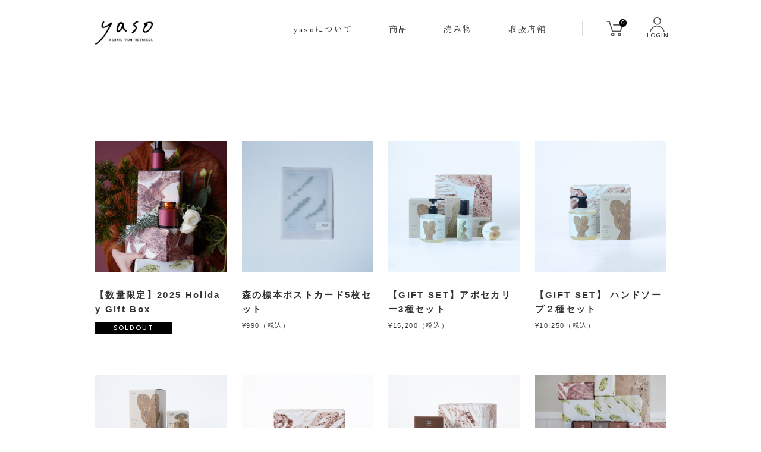

--- FILE ---
content_type: text/html; charset=utf-8
request_url: https://shop.yaso.jp/Form/Product/ProductList.aspx?shop=0&cat=009&dpcnt=15&img=2&sort=07&udns=0&fpfl=0&sfl=0&pno=1
body_size: 34291
content:

<?xml version="1.0" encoding="UTF-8"?>
<!DOCTYPE html>
<html xmlns="http://www.w3.org/1999/xhtml" xml:lang="ja" lang="ja">
<head id="ctl00_Head1"><meta http-equiv="Content-Type" content="text/html; charset=UTF-8" /><title>
	商品一覧ページ
</title><meta http-equiv="Content-Script-Type" content="text/javascript" />

<!-- Google Tag Manager -->
<script>(function(w,d,s,l,i){w[l]=w[l]||[];w[l].push({'gtm.start':
new Date().getTime(),event:'gtm.js'});var f=d.getElementsByTagName(s)[0],
j=d.createElement(s),dl=l!='dataLayer'?'&l='+l:'';j.async=true;j.src=
'https://www.googletagmanager.com/gtm.js?id='+i+dl;f.parentNode.insertBefore(j,f);
})(window,document,'script','dataLayer','GTM-WHN82LHW');</script>
<!-- End Google Tag Manager -->
<!-- Meta Pixel Code -->
<script>
!function(f,b,e,v,n,t,s)
{if(f.fbq)return;n=f.fbq=function(){n.callMethod?
n.callMethod.apply(n,arguments):n.queue.push(arguments)};
if(!f._fbq)f._fbq=n;n.push=n;n.loaded=!0;n.version='2.0';
n.queue=[];t=b.createElement(e);t.async=!0;
t.src=v;s=b.getElementsByTagName(e)[0];
s.parentNode.insertBefore(t,s)}(window, document,'script',
'https://connect.facebook.net/en_US/fbevents.js');
fbq('init', '453225393294072');
fbq('track', 'PageView');
</script>
<noscript><img height="1" width="1" style="display:none"
src="https://www.facebook.com/tr?id=453225393294072&ev=PageView&noscript=1"
/></noscript>
<!-- End Meta Pixel Code -->

<link id="ctl00_lCommonCss" rel="stylesheet" type="text/css" media="screen,print" href="/Css/common.css?20180216" /><link id="ctl00_lPrintCss" rel="stylesheet" type="text/css" media="print" href="/Css/imports/print.css" /><link id="ctl00_lTooltipCss" rel="stylesheet" type="text/css" media="all" href="/Css/tooltip.css" /><link rel="shortcut icon" href="../../favicon.png" type="image/vnd.microsoft.icon" /><link rel="icon" href="../../favicon.png" type="image/vnd.microsoft.icon" />
<!-- ▼商品詳細以外OGP▼ -->
<meta property="og:title" content="yaso（ヤソ）｜長野県産赤松の松葉茶、お香、精油などの販売" /><meta property="og:type" content="website" /><meta property="og:url" content="https://shop.yaso.jp/" /><meta property="og:image" content="https://shop.yaso.jp/Contents/ImagesPkg/yaso_ogp_240222.jpg" /><meta property="og:site_name" content="yaso" /><meta property="og:description" content="林業において廃棄される樹木のあらゆる部位から暮らしにまつわるプロダクトを展開。日本人の原体験に記憶されている“樹木”の香りに再注目した、合成香料不使用のボディケアコスメラインが新登場" />
<!-- ▲商品詳細以外OGP▲ -->




<script type="text/javascript" charset="Shift_JIS" src="/Js/w2.js?20240301"></script>
<script type="text/javascript" charset="Shift_JIS" src="/Js/w2.textboxevents.js"></script>

<script type="text/javascript" charset="Shift_JIS" src="/Js/jquery-3.6.0.min.js"></script>
<script type="text/javascript" charset="Shift_JIS" src="/Js/jquery-migrate-3.3.2.min.js"></script>

<script type="text/javascript" charset="Shift_JIS" src="/Js/AC_ActiveX.js"></script>
<script type="text/javascript" charset="Shift_JIS" src="/Js/AC_RunActiveContent.js"></script>

<link href="/Js/Slick/slick-theme.css" rel="stylesheet" type="text/css">
<link href="/Js/Slick/slick.css" rel="stylesheet" type="text/css">
<script type="text/javascript" src="/Js/Slick/slick.min.js"></script>

<script type="text/javascript" charset="UTF-8" src="/Js/ClientValidateScript.aspx"></script>

<script type="text/javascript" charset="UTF-8" src="/Js/jquery.bxslider.min.js"></script>
<script type="text/javascript" charset="UTF-8" src="/Js/jquery.biggerlink.min.js"></script>
<script type="text/javascript" charset="UTF-8" src="/Js/jquery.heightLine.js"></script>
<script type="text/javascript" charset="UTF-8" src="/Js/jquery.mousewheel.js"></script>
<script type="text/javascript" charset="UTF-8" src="/Js/jquery.jscrollpane.min.js"></script>
<script type="text/javascript" charset="UTF-8" src="/Js/jquery.ah-placeholder.js"></script>

<script type="text/javascript" charset="UTF-8" src="/Js/function.js?20240301"></script>

<script type="text/javascript" src="/Js/AutoKana/jquery.autoKana.js"></script>
<script type="text/javascript" src="/Js/AutoKana/jquery.autoChangeKana.js"></script>


<script type="text/javascript">
	
	function execAutoKanaWithKanaType(firstName, firstNameKana, lastName, lastNameKana) {
		execAutoKana(
			firstName,
			firstNameKana,
			lastName,
			lastNameKana,
			'FULLWIDTH_HIRAGANA');
	}

	
	function execAutoChangeKanaWithKanaType(firstNameKana, lastNameKana) {
		execAutoChangeKana(
			firstNameKana,
			lastNameKana,
			'FULLWIDTH_HIRAGANA');
	}
</script>

<link id="lsearchResultLayerCss" rel="stylesheet" href="/Css/searchResultLayer.css" type="text/css" media="screen" />



<script type="text/javascript">
<!--
	// ページロード処理
	function pageLoad(sender, args) {
		// ページロード共通処理
		pageLoad_common();

		// function.js実行
		if (typeof initializeFunctionJs == "function") initializeFunctionJs();

		// グローバル切り替え実行
		if (typeof switchGlobalFunction == 'function') switchGlobalFunction();

		// PayPal
		if (typeof InitializePaypal == "function") InitializePaypal(sender, args);

		// body側のpageLoad実行
		if (typeof bodyPageLoad == "function") bodyPageLoad();
	}
//-->
</script>


<link rel="stylesheet" href="/Js/jquery-ui-1.12.1.custom/jquery-ui.css" />
<script src="/Js/jquery-ui-1.12.1.custom/jquery-ui.js"></script>
<script type="text/javascript" charset="UTF-8" src="/Js/mailcomplete.js?20240301"></script>
<script type="text/javascript">
	var mailDomains = getMailDomains("/Contents/MailDomains.xml");
	$(function ()
	{
		$('.mail-domain-suggest').each(function ()
		{
			$(this).mailcomplete();
		});
	});
</script>

<link href="/Css/product.css" rel="stylesheet" type="text/css" media="all" />
<link rel="canonical" href="https://shop.yaso.jp/Form/Product/ProductList.aspx?shop=0&cat=009&dpcnt=15&img=2&sort=07&udns=0&fpfl=0&sfl=0&pno=1" />






<script type="text/javascript">
<!--
	var site_path_root = '/';
//-->
</script>
<script type="text/javascript" charset="Shift_JIS" src="/Js/ThickBox/thickbox.js"></script>

<link id="lThickBoxCss" rel="stylesheet" href="/Js/ThickBox/thickbox.css" type="text/css" media="all" />


<style>
  /*
  <meta property="og:title" /><meta property="og:type" /><meta property="og:url" /><meta property="og:image" /><meta property="og:site_name" /><meta property="og:description" />
  */
</style>

</head>
<body onload="">
  <!-- Google Tag Manager (noscript) -->
  <noscript><iframe src="https://www.googletagmanager.com/ns.html?id=GTM-WHN82LHW"
  height="0" width="0" style="display:none;visibility:hidden"></iframe></noscript>
  <!-- End Google Tag Manager (noscript) -->
  
  



<form name="aspnetForm" method="post" action="/Form/Product/ProductList.aspx?shop=0&amp;cat=009&amp;dpcnt=15&amp;img=2&amp;sort=07&amp;udns=0&amp;fpfl=0&amp;sfl=0&amp;pno=1" id="aspnetForm" onsubmit="return (document.getElementById(&#39;__EVENTVALIDATION&#39;) != null);" onkeypress="return ((event.keyCode != 13) || (window.event.srcElement.type != &#39;text&#39;));">
<div>
<input type="hidden" name="__EVENTTARGET" id="__EVENTTARGET" value="" />
<input type="hidden" name="__EVENTARGUMENT" id="__EVENTARGUMENT" value="" />
<input type="hidden" name="__VIEWSTATE" id="__VIEWSTATE" value="/[base64]/////[base64]////[base64]/////P///wYIAAAAA3BpZAYJAAAAAAH2/////P///wYLAAAAA3ZpZAkJAAAAAfP////8////Bg4AAAADcG5vBg8AAAABMQHw/////P///wYRAAAAA2NhdAYSAAAAAzAwOQHt/////P///wYUAAAABHN3cmQJCQAAAAHq/////P///wYXAAAABnNic3dyZAkJAAAAAef////8////BhoAAAADY29sCQkAAAAB5P////z///8GHQAAAANpbWcGHgAAAAEyAeH////8////BiAAAAAEc29ydAYhAAAAAjA3Ad7////8////BiMAAAAFY2ljb24JCQAAAAHb/////P///wYmAAAAA21pbgkJAAAAAdj////8////BikAAAADbWF4CQkAAAAB1f////z///8GLAAAAAVkcGNudAYtAAAAAjE1AdL////8////Bi8AAAAEdWRucwYwAAAAATABz/////z///8GMgAAAARkb3NwCQkAAAABzP////z///8GNQAAAARmcGZsBjYAAAABMAHJ/////P///wY4AAAAA3NmbAY5AAAAATABxv////z///8GOwAAAANwZ2kJCQAAAAHD/////P///wY+AAAAA2JpZAkJAAAAAcD////8////[base64]/////[base64]/[base64]/////[base64]/////wEAAAAAAAAADAIAAAA/[base64]/jg4PjgrDlrprmnJ/[base64]/[base64]/jg4PjgrDlrprmnJ/kvr9kAgEPFgQfH2YfJmhkAgQPZBYEZg8VAn4vRm9ybS9Qcm9kdWN0L1Byb2R1Y3RMaXN0LmFzcHg/[base64]/plpPpmZDlrppkAgEPFgQfH2YfJmhkAgcPZBYEZg8VAn4vRm9ybS9Qcm9kdWN0L1Byb2R1Y3RMaXN0LmFzcHg/[base64]/[base64]/[base64]/[base64]/////[base64]/[base64]/[base64]/[base64]/[base64]/[base64]/kvqHmoLzjgYzpq5jjgYRkAgYPZBYEAgEPZBYCZg8VAn4vRm9ybS9Qcm9kdWN0L1Byb2R1Y3RMaXN0LmFzcHg/[base64]/[base64]/[base64]////[base64]/[base64]/[base64]/[base64]/[base64]/pmZDlrprjgJEyMDI1IEhvbGlkYXkgR2lmdCBCb3hkAgsPFQFEL0Zvcm0vUHJvZHVjdC9Qcm9kdWN0RGV0YWlsLmFzcHg/[base64]/[base64]/[base64]/[base64]/[base64]/[base64]/[base64]/[base64]/[base64]/[base64]/[base64]/[base64]/jg7Pjg4njgr3jg7zjg5fvvJLnqK7jgrvjg4Pjg4hkAgMPFQFFL0Zvcm0vUHJvZHVjdC9Qcm9kdWN0RGV0YWlsLmFzcHg/[base64]/[base64]/[base64]/[base64]/[base64]/[base64]/jg7Pjg4njgr3jg7zjg5fjgajjg5Djg7zjg6Djgrvjg4Pjg4hkAgsPFQFFL0Zvcm0vUHJvZHVjdC9Qcm9kdWN0RGV0YWlsLmFzcHg/[base64]/c2hvcD0wJmFtcDtwaWQ9R0lGMDAwMDEyJmFtcDtjYXQ9MDA5ZAIGD2QWFAIKD2QWDmYPFQFEL0Zvcm0vUHJvZHVjdC9Qcm9kdWN0RGV0YWlsLmFzcHg/[base64]/[base64]/[base64]/[base64]/[base64]/[base64]/[base64]/[base64]/[base64]/[base64]/[base64]/[base64]/[base64]/jgrlkAgMPFQFFL0Zvcm0vUHJvZHVjdC9Qcm9kdWN0RGV0YWlsLmFzcHg/[base64]/[base64]/[base64]/[base64]/[base64]/[base64]/[base64]/[base64]/[base64]/[base64]/[base64]/[base64]/[base64]/jg4PjgrDjgajjg4/[base64]/jg4PjgrDjgajjg4/jg7Pjg4njgr3jg7zjg5fjgrvjg4Pjg4hkAgsPFQFFL0Zvcm0vUHJvZHVjdC9Qcm9kdWN0RGV0YWlsLmFzcHg/[base64]/[base64]/////w9kAgMPZBYCZg9kFgRmDxYCHyZnZAIBDxYCHyZnZAIEDw8WAh40Y3RsMDAkQWZmaWxpYXRlVGFnQm9keUJvdHRvbUFsbC0+ckFmZmlsaWF0ZVRhZy5WYWx1ZWVkFgJmDxYCHx9mZGTUWJnLaLy1o1yZaKTPVCDLNcVyUvIWRf2kE3PpTuRoXw==" />
</div>

<script type="text/javascript">
//<![CDATA[
var theForm = document.forms['aspnetForm'];
if (!theForm) {
    theForm = document.aspnetForm;
}
function __doPostBack(eventTarget, eventArgument) {
    if (!theForm.onsubmit || (theForm.onsubmit() != false)) {
        theForm.__EVENTTARGET.value = eventTarget;
        theForm.__EVENTARGUMENT.value = eventArgument;
        theForm.submit();
    }
}
//]]>
</script>


<script src="/WebResource.axd?d=XhEt41T-og-sT_-68AqY73RSXFtSqofsixSlcumMNhkF7EvooJFH91JMdN_3SqASWW3fv7_LEjfIj39GMnFDmirrCXdvWbDoApIVJF2nv2I1&amp;t=638628531619783110" type="text/javascript"></script>


<script src="/ScriptResource.axd?d=c3YE2Y1LGGEMj8RMcqlKcnwibhvxdcVe36_lG4hFPCxVtWDPdzcXb7yiIMJ_jOy2LakqJOCy4cEq3bhiNJg_szuWLcImgC_8z0X3JFresj4GW-8MU9poEzrFPBbjWrJlpAV5pXjPUPpBbdP5jORG79xsAMRRNNnoC7g6TDJVq1A1&amp;t=2a9d95e3" type="text/javascript"></script>
<script src="/ScriptResource.axd?d=cs0A9RqJ72GbabX1iOOEABROY9jBZ52Lsf7OsMY0pIEu2CBnY-Dp7CkBbo64qi3LQjrJ16oUhrhwIWabFJ9lYMwJkwUgjldMTVx91Sk95JYXQTOz4dqdTIRBumHhHTspfgvczoC-C7J_PoZCWLeIkO6PDZBZKpEz_iGQcZZ9HZNO5DwVW3YElnSa2hzReyrG0&amp;t=2a9d95e3" type="text/javascript"></script>
<div>

<input type="hidden" name="__VIEWSTATEGENERATOR" id="__VIEWSTATEGENERATOR" value="336F6414" />
<input type="hidden" name="__EVENTVALIDATION" id="__EVENTVALIDATION" value="/wEdABl16B4Bt7/tzrkrVLiiPOOhO9ngEWU0KsxHABINaVZeak+GrMMcHgIcF1U/T6JuSFJ3GmGDwbXc1xb32tMk3kT6RXjh+8HmhlIRcimk9Nc5y71OiR/4RV89aV7coQ5sKv+W+GWbBtso1OkAUCUe6O5/Inhhiws6nZSb3REBwOCCEP4o1kSNiirv19+ETiDk57bCZkrMZLZCGtYVQSCOlh4hdHDn0k0L8nUCik1wAigF2UI5HOigB3/vvOWm+F7gaJ0HiUS+DQUlnL2pbYoR2ybQO7ZWT77CETM/Mky/KukL7aKMn0Al+lCAl5RO2pYmfnIt6CkWNijxZmO5TJTuLoeKMs4lxHzwmH53zzKNBFaPW7In94sScJNx+a9hjopup/ZsG/b81rfZ/xpxXdqCvvrGAZHYALUhwSjkF1v2kyc0LxRfHWYfHByd3uCzhJQPas7KKtD5b0RbWAVW6bk2vkPHjbyY1jPeFY8V1Jd/fWRj9Vqs/KPAlqAfwet/icbgiOA4Ez+CItFNL0kflOUliSFLJg+qdYC05xxlow6nvMK0Ll0eOfyqox8gDNjRLrJxE+c=" />
</div>

<script type="text/javascript">
<!--
	// クリックジャック攻撃対策
	CheckClickJack('/Form/Blank.aspx');
//-->
</script>


<script type="text/javascript">
//<![CDATA[
Sys.WebForms.PageRequestManager._initialize('ctl00$smScriptManager', 'aspnetForm', ['tctl00$BodyHeaderMain$UpdatePanel1','','tctl00$BodyHeaderMain$upUpdatePanel2','','tctl00$ContentPlaceHolder1$ctl05$UpdatePanel1','','tctl00$ContentPlaceHolder1$ctl07',''], [], [], 90, 'ctl00');
//]]>
</script>



<div id="Header">
<div id="ctl00_BodyHeaderMain_UpdatePanel1">


</div>


<div id="ctl00_BodyHeaderMain_upUpdatePanel2">

	
<div id="Head">
  <link rel="preconnect" href="https://fonts.googleapis.com">
  <link rel="preconnect" href="https://fonts.gstatic.com" crossorigin>
  <link href="https://fonts.googleapis.com/css2?family=Prompt:wght@100;200;300;400&family=Vollkorn:wght@400;500;600&family=Zen+Old+Mincho:wght@400;700&display=swap" rel="stylesheet">
<link href="https://fonts.googleapis.com/css2?family=Poppins:wght@100;200;300;400;500&display=swap" rel="stylesheet">
  <script>
    var meta = document.createElement('meta');
    meta.setAttribute('name', 'viewport');
    meta.setAttribute('content', 'width=device-width,initial-scale=1.0');
    document.getElementsByTagName('head')[0].appendChild(meta);
    </script>
	<div class="inner">
    <button class="sp_header_hmbgBtn hp_pc_none hmbg-btn">
      <span class="hmbg-btn-line hmbg-btn-line top"></span>
      <span class="hmbg-btn-line hmbg-btn-line middle"></span>
      <span class="hmbg-btn-line hmbg-btn-line bottom"></span>
    </button>
    <div class="hmbg-menu hp_pc_none" id="hmbgMenu">
      <div class="hmbg-menu_inner">
        <div class="hmbg-menu_top">
          <a href="/Form/Order/CartList.aspx" class="hmbg-menu_top_btn bl_cartBtn">
            <img src="/Contents/ImagesPkg/new_theme/sp_hmbgmenu-carticon.svg" alt="" class="hmbg-menu_top_btn_lefticon">
            カートを見る
          </a>
          <a href="https://shop.yaso.jp/Form/User/MyPage.aspx" class="hmbg-menu_top_btn bl_mypageBtn">
            <img src="/Contents/ImagesPkg/new_theme/sp_hmbgmenu-usericon.svg" alt="" class="hmbg-menu_top_btn_lefticon">
            MY PAGE
          </a>
        </div>
        <ul class="hmbg-menu_list">
          <li class="hmbg-menu_list_item">
            <a href="/Page/about.aspx">yasoについて<span class="en">ABOUT</span></a>
          </li>
          <style>
            .hmbg-menu_list_item_children {
              display: flex;
              flex-wrap: wrap;
              padding-bottom: 8px;
            }
            .hmbg-menu_list_item.hmbg-menu_list_item_hasChild {
              position: relative;
            }
            .hmbg-menu_list_item.hmbg-menu_list_item_hasChild::after {
              content: '';
              display: block;
              width: 13px;
              height: 13px;
              background-image: url('/Contents/ImagesPkg/new_theme/hmbg-menu_arrow.svg');
              background-size: contain;
              background-repeat: no-repeat;
              position: absolute;
              top: 11px;
              right: 10px;
              transform: rotate(180deg);
              transition: all 0.3s;
            }
            .hmbg-menu_list_item.hmbg-menu_list_item_hasChild.js_active::after {
              top: 16px;
              right: 10px;
              transform: rotate(0);
            }
            .hmbg-menu_list_item.hmbg-menu_list_item_hasChild > a {
              border-bottom: none;
            }
            .hmbg-menu_list_item.hmbg-menu_list_item_hasChild + .hmbg-menu_list_item {
              border-top: 1px solid #fff;
            }
            .hmbg-menu_list_item_children .hmbg-menu_list_item_child {
              width: 50%;
            }
            .hmbg-menu_list_item_children .hmbg-menu_list_item_child a {
              border-bottom: none;
            }
            .hmbg-menu_list_item a.disabled {
              opacity: 0.4;
              pointer-events: none
            }
            .hmbg-menu_list_item a.no_link:hover {
              background-color: transparent;
              color: #fff;
            }
            .header_link.no_link:hover {
              color: #333;
            }
            @media screen and (max-width: 767px){
                .bl_cartBtn, .bl_mypageBtn{
                    height:50px;
                }
                .hmbg-menu_list_item > a  {
                    font-size:13px;
                    letter-spacing:0.3em;
                    padding-top:25px;
                    padding-bottom:25px;
                }
                .hmbg-menu_list_item_child > a {
                    font-size:11px;
                    letter-spacing:0.3em;
                    padding-top:16px;
                    padding-bottom:16px;
                }
                .hmbg-menu_list_item.hmbg-menu_list_item_hasChild::after {
                    top:22px;
                }
                .hmbg-menu_list_item.hmbg-menu_list_item_hasChild.js_active::after {
                    top:28px;
                }
                .hmbg-menu_bottom_btns {
                    margin-bottom:38px;
                }
            }
          </style>
          <li class="hmbg-menu_list_item hmbg-menu_list_item_hasChild">
            <a class="no_link">商品<span class="en">PRODUCT</span></a>
            <ul class="hmbg-menu_list_item_children">
              <li class="hmbg-menu_list_item_child">
                <a href="/Page/yasocha.aspx">八十茶</a>
              </li>
              <li class="hmbg-menu_list_item_child">
                <a href="/Page/apothecary.aspx">アポセカリー</a>
              </li>
              <li class="hmbg-menu_list_item_child">
                <a href="/Form/Product/ProductList.aspx?cat=007">フレグランス</a>
              </li>
              <li class="hmbg-menu_list_item_child">
              <a href="/Form/Product/ProductList.aspx?cat=013">精油</a>
            </li>
            <li class="hmbg-menu_list_item_child">
              <a href="/Form/Product/ProductList.aspx?cat=002">OTHER</a>
            </li>
              <!--<li class="hmbg-menu_list_item_child">
                <a href="https://beer.yaso.jp/">赤松のビール</a>
              </li>-->
              <li class="hmbg-menu_list_item_child">
                <a href="/Form/Product/ProductList.aspx?cat=009">ギフトセット</a>
              </li>
              <li class="hmbg-menu_list_item_child">
                <a href="/Form/Product/ProductList.aspx?cat=011">森のスワッグ</a>
              </li>
              <li class="hmbg-menu_list_item_child">
                <a href="/Form/Product/ProductList.aspx?cat=010">期間限定商品</a>
              </li>
              <li class="hmbg-menu_list_item_child">
                <a href="/Form/Product/ProductList.aspx">ALL ITEMS</a>
              </li>
            </ul>
          </li>
          <!--<li class="hmbg-menu_list_item">
            <a href="/Page/teiki.aspx">定期便<span class="en">SUBSCRIPTION</span></a>
          </li>-->
          <li class="hmbg-menu_list_item">
            <a href="/Form/FeaturePage/FeaturePageList.aspx?fpcid=002">読み物<span class="en">COLUMN</span></a>
          </li>
          <li class="hmbg-menu_list_item" style="border-bottom: 1px solid #fff;">
            <a href="/Page/shop-list.aspx">取扱店舗<span class="en">SHOP</span></a>
          </li>
        </ul>
        <div class="hmbg-menu_bottom">
          <div class="hmbg-menu_bottom_btns">
            <a href="/Page/first.aspx" class="hmbg-menu_bottom_btn">ご利用ガイド</a>
            <a href="/Page/faq.aspx" class="hmbg-menu_bottom_btn">よくある質問</a>
            <a href="/Form/Inquiry/InquiryInput.aspx" class="hmbg-menu_bottom_btn">お問い合わせ</a>
          </div>
          <div class="hmbg-menu_snsBtns bl_snsBtns">
            <a target="blank" href="https://www.facebook.com/yasoproject/" class="hmbg-menu_snsBtn bl_snsBtn">
              <img src="/Contents/ImagesPkg/new_theme/sp_hmbgmenu-facebookicon.svg" alt="" class="hmbg-menu_snsBtn_img bl_snsBtn_img">
            </a>
            <a target="blank" href="https://www.instagram.com/yaso_project/" class="hmbg-menu_snsBtn bl_snsBtn">
              <img src="/Contents/ImagesPkg/new_theme/sp_hmbgmenu-instaicon.svg" alt="" class="hmbg-menu_snsBtn_img bl_snsBtn_img">
            </a>
            <a target="blank" href="https://twitter.com/ProjectYaso" class="hmbg-menu_snsBtn bl_snsBtn">
              <img src="/Contents/ImagesPkg/new_theme/sp_hmbgmenu-twittericon.svg" alt="" class="hmbg-menu_snsBtn_img bl_snsBtn_img">
            </a>
          </div>
        </div>
      </div>
    </div>
		
		
		

		<div id="LogoMain">
			<h1><a href="https://shop.yaso.jp/"><img src="/Contents/ImagesPkg/new_theme/pc_header_logo.jpg" alt="yaso"></a></h1>
		</div>

		<div id="HeadRight" class="">
      <div class="header_link_unit hp_sp_none">
        <a href="/Page/about.aspx" class="header_link">yasoについて</a>
        <div class="header_link__has_list">
          <a href="/Form/Product/ProductList.aspx" class="header_link">商品</a>
          <ul class="header_link_menu">
            <li class="header_link_menu_item">
              <a href="/Page/yasocha.aspx">八十茶</a>
            </li>
            <li class="header_link_menu_item">
              <a href="/Page/apothecary.aspx">アポセカリー</a>
            </li>
            <li class="header_link_menu_item">
              <a href="/Form/Product/ProductList.aspx?cat=007">フレグランス</a>
            </li>
            <li class="header_link_menu_item">
              <a href="/Form/Product/ProductList.aspx?cat=013">精油</a>
            </li>
            <li class="header_link_menu_item">
              <a href="/Form/Product/ProductList.aspx?cat=002">OTHER</a>
            </li>
            <!--<li class="header_link_menu_item">
              <a href="https://beer.yaso.jp/">赤松のビール</a>
            </li>-->
            <li class="header_link_menu_item">
              <a href="/Form/Product/ProductList.aspx?cat=009">ギフト</a>
            </li>
            <!--<li class="header_link_menu_item">
              <a href="/Form/Product/ProductList.aspx?cat=011">森のスワッグ</a>
            </li>-->
            <li class="header_link_menu_item">
              <a href="/Form/Product/ProductList.aspx?cat=010">期間限定商品</a>
            </li>
            <li class="header_link_menu_item">
              <a href="/Form/Product/ProductList.aspx">ALL ITEMS</a>
            </li>
          </ul>
        </div>
        <!--<a href="/Page/teiki.aspx" class="header_link">定期便</a>-->
        <a href="/Form/FeaturePage/FeaturePageList.aspx?fpcid=002" class="header_link">読み物</a>
        <a href="/Page/shop-list.aspx" class="header_link no_link">取扱店舗</a>
    </div>
		<div class="header_cart_and_user">
      <div id="HeadCartView" class="hoverMenu">
        <a href="/Form/Order/CartList.aspx">
          <img src="/Contents/ImagesPkg/new_theme/pc_header_carticon.jpg" alt="">
        <span class="header_num_in_cartItem">0</span>
        </a>
      </div>
          <div id="HeadMembers" class="hoverMenu hp_sp_none">
        
          <a href="https://shop.yaso.jp/Form/Login.aspx?nurl=%2fForm%2fProduct%2fProductList.aspx%3fshop%3d0%26cat%3d009%26dpcnt%3d15%26img%3d2%26sort%3d07%26udns%3d0%26fpfl%3d0%26sfl%3d0%26pno%3d1" class=""><img src="/Contents/ImagesPkg/new_theme/pc_header_usericon.png" alt="">
          <span class="hp_ff_prompt">LOGIN</span>
          </a>
        
      </div>
    </div>
		</div>
	</div>
</div>
<script>
window.onpageshow = function(event) {
	if (event.persisted) {
    window.location.reload();
	}
};
  $(function () {
    $('.hmbg-btn').click(function(e){
      e.preventDefault()
      e.stopPropagation()
      $('.hmbg-menu').toggleClass('hmbg-menu_active')
      $('body').toggleClass('hp_overlay')
      $(this).toggleClass('sp_hmbg-menu_closeBtn')
    })
    $('.hmbg-menu a').not('.no_link').click(function(){
      $('.hmbg-menu').toggleClass('hmbg-menu_active')
      $('body').toggleClass('hp_overlay')
      $('.hmbg-btn').toggleClass('sp_hmbg-menu_closeBtn')
    })
  })
  
  
$(function(){ 
  var process = function () {
    $('.hmbg-btn').click(function(e){
      e.preventDefault()
      e.stopPropagation()
      $('.hmbg-menu').toggleClass('hmbg-menu_active')
      $('body').toggleClass('hp_overlay')
      $(this).toggleClass('sp_hmbg-menu_closeBtn')
    })
    // $('.hmbg-menu a').not('.no_link').click(function(){
    //   $('.hmbg-menu').toggleClass('hmbg-menu_active')
    //   $('body').toggleClass('hp_overlay')
    //   $('.hmbg-btn').toggleClass('sp_hmbg-menu_closeBtn')
    // })
  }; 
  if (Sys && Sys.Application) { Sys.Application.add_load(process); } else { process(); }
});

$(function(){ 
  $('.hmbg-menu_list_item_children').hide()
  $(".hmbg-menu_list_item_hasChild").on("click", function (e) {
    $(this).toggleClass('js_active')
    $(this).find('.hmbg-menu_list_item_children').slideToggle()
  });
});

</script>

</div>



</div><!--Header-->


<div id="Wrap">
<div class="wrapBottom">
<div class="wrapTop">
	
	<div id="Contents">
		
		
<script type="text/javascript">
	$(function () {

		// 商品一覧:詳細検索
		function getUrlVars() {
			var vars = [], hash;
			var hashes = window.location.href.slice(window.location.href.indexOf('?') + 1).split('&');
			for (var i = 0; i < hashes.length; i++) {
				hash = hashes[i].split('=');
				vars.push(hash[0]);
				vars[hash[0]] = hash[1];
			}
			return vars;
		}

		//ソート
		$(".btn-sort-search").click(function () {

			var urlVars = getUrlVars();

			// 店舗ID
			var $shop = (urlVars["shop"] == undefined)
				? "0"
				: urlVars["shop"];
			// カテゴリ及びカテゴリ名
			if ($(".sort-category select").val() != "") {
				var $cat = $(".sort-category select").val();
				var $catName = $(".sort-category select option:selected").text();
			} else {
				var $cat = "";
				var $catName = "";
			}
			// ブランド
			var $bid = urlVars["bid"];
			var $brand = "";
			if ($("input[name='iBrand']").length != 0) {
				if (("False" == "True") && ($("input[name='iBrand']:checked").val() != undefined)) {
					$bid  = $("input[name='iBrand']:checked").val();
				} else {
					$bid = undefined;
				}
			}

			// Product Group ID
			var $productGroupId = "&pgi=";
			$productGroupId = $productGroupId + ((urlVars["pgi"] == undefined) ? "" : urlVars["pgi"]);
			// キャンペーンアイコン
			var $cicon = "&cicon="
				+ ((urlVars["cicon"] == undefined)
					? ""
					: urlVars["cicon"]);
			// 特別価格商品の表示
			var $dosp = "&dosp="
				+ ((urlVars["dosp"] == undefined)
					? ""
					: urlVars["dosp"]);
			// 表示件数
			if ($("input[name='dpcnt']:checked").val() != "") {
				var $dpcnt = "&dpcnt="
					+ $("input[name='dpcnt']:checked").val();
			} else {
				var $dpcnt = "&dpcnt="
					+ ((urlVars["img"] == "1")
						? "15"
						: "15");
			}
			// 画像表示区分
			var $img = "&img="
				+ ((urlVars["img"] == undefined)
					? ""
					: urlVars["img"]);
			// 価格帯
			if ($("input[name='price']:checked").val() != "") {
				var price = $("input[name='price']:checked").val();
				priceValue = price.split(",");
				var $min = "&min=" + priceValue[0];
				var $max = "&max=" + priceValue[1];
			} else {
				var $min = "&min=";
				var $max = "&max=";
			}
			// 表示順
			if ($("input[name='sort']:checked").val() != "") {
				var $sort = "&sort=" + $("input[name='sort']:checked").val();
			} else {
				var $sort = "&sort=07";
			}
			// キーワード
			if ($(".sort-word input").val() != "") {
				var $swrd = "&swrd=" + $(".sort-word input").val();
			} else {
				var $swrd = "&swrd=";
			}
			// 在庫
			if ($("input[name='udns']:checked").val() != "") {
				var $udns = "&udns=" + $("input[name='udns']:checked").val();
			} else {
				var $udns = "&udns=";
			}
			// 定期購入フィルタ
			if ($("input[name=fpfl]:checked").val() != "") {
				var $fpfl = "&fpfl=" + $("input[name=fpfl]:checked").val();
			} else {
				var $fpfl = "&fpfl=";
			}

			// 指定したURLにジャンプ(1ページ目へ)
			if (("False" == "True") && ($catName != "")) {
				if (("False" == "True") && ($brand != "")) {
					var rootUrl = "/" + $brand + "-" + $catName + "/brandcategory/" + $bid + "/" + $shop + "/" + $cat + "/?";
				} else {
					var rootUrl = "/" + $catName + "/category/" + $shop + "/" + $cat + "/?" + (($bid != undefined) ? "bid=" + $bid : "");
				}
			} else {
				var rootUrl = "/Form/Product/ProductList.aspx?shop=" + $shop
					+ "&cat=" + $cat + (($bid != undefined) ? "&bid=" + $bid : "");
			}
			location.href = rootUrl + $productGroupId + $cicon + $dosp + $dpcnt + $img + $max + $min + $sort + $swrd + $udns + $fpfl + "&pno=1";
		});

	});

	function enterSearch() {
		//EnterキーならSubmit
		if (window.event.keyCode == 13) document.formname.submit();
	}

</script>

<table id="tblLayout" class="tblLayout_ProductList">
<tr>

<td>
  <div id="secondary">
  
  <div class="categoryList">
<a href="javascript:void(0);" class="title toggle active">色から探す</a>
<ul>
	
			<li>
				<a id="ctl00_ContentPlaceHolder1_ctl00_rColorSearch_ctl00_lbSearch" href="javascript:__doPostBack(&#39;ctl00$ContentPlaceHolder1$ctl00$rColorSearch$ctl00$lbSearch&#39;,&#39;&#39;)">
				全ての色
				</a>
			</li>
		
		<li style="">
			<a id="ctl00_ContentPlaceHolder1_ctl00_rColorSearch_ctl01_lbSearch" href="javascript:__doPostBack(&#39;ctl00$ContentPlaceHolder1$ctl00$rColorSearch$ctl01$lbSearch&#39;,&#39;&#39;)">
				<img src='/Contents/ProductColorImages/white.png' width="25" height="25" />
				&nbsp;ホワイト</a>
		</li>
		
		<li style="">
			<a id="ctl00_ContentPlaceHolder1_ctl00_rColorSearch_ctl02_lbSearch" href="javascript:__doPostBack(&#39;ctl00$ContentPlaceHolder1$ctl00$rColorSearch$ctl02$lbSearch&#39;,&#39;&#39;)">
				<img src='/Contents/ProductColorImages/black.png' width="25" height="25" />
				&nbsp;ブラック</a>
		</li>
		
		<li style="">
			<a id="ctl00_ContentPlaceHolder1_ctl00_rColorSearch_ctl03_lbSearch" href="javascript:__doPostBack(&#39;ctl00$ContentPlaceHolder1$ctl00$rColorSearch$ctl03$lbSearch&#39;,&#39;&#39;)">
				<img src='/Contents/ProductColorImages/blue.png' width="25" height="25" />
				&nbsp;ブルー</a>
		</li>
		
		<li style="">
			<a id="ctl00_ContentPlaceHolder1_ctl00_rColorSearch_ctl04_lbSearch" href="javascript:__doPostBack(&#39;ctl00$ContentPlaceHolder1$ctl00$rColorSearch$ctl04$lbSearch&#39;,&#39;&#39;)">
				<img src='/Contents/ProductColorImages/yellow.png' width="25" height="25" />
				&nbsp;イエロー</a>
		</li>
		
		<li style="">
			<a id="ctl00_ContentPlaceHolder1_ctl00_rColorSearch_ctl05_lbSearch" href="javascript:__doPostBack(&#39;ctl00$ContentPlaceHolder1$ctl00$rColorSearch$ctl05$lbSearch&#39;,&#39;&#39;)">
				<img src='/Contents/ProductColorImages/red.png' width="25" height="25" />
				&nbsp;レッド</a>
		</li>
		
</ul>
</div>

  


<div class="dvCategorySearch">



<div class="categoryList">
<a href="javascript:void(0);" class="title toggle active">カテゴリーから探す</a>
<ul>

	<li><a href='/Form/Product/ProductList.aspx?shop=0&amp;cat=001&amp;dpcnt=15&amp;img=2&amp;sort=07&amp;udns=0&amp;fpfl=0&amp;sfl=0&amp;pno=1'>
		八十茶</a>
	
	
	</li>

	<li><a href='/Form/Product/ProductList.aspx?shop=0&amp;cat=002&amp;dpcnt=15&amp;img=2&amp;sort=07&amp;udns=0&amp;fpfl=0&amp;sfl=0&amp;pno=1'>
		OTHER</a>
	
	
	</li>

	<li><a href='/Form/Product/ProductList.aspx?shop=0&amp;cat=005&amp;dpcnt=15&amp;img=2&amp;sort=07&amp;udns=0&amp;fpfl=0&amp;sfl=0&amp;pno=1'>
		スワッグ定期便</a>
	
	
	</li>

	<li><a href='/Form/Product/ProductList.aspx?shop=0&amp;cat=007&amp;dpcnt=15&amp;img=2&amp;sort=07&amp;udns=0&amp;fpfl=0&amp;sfl=0&amp;pno=1'>
		フレグランス</a>
	
	
	</li>

	<li><a href='/Form/Product/ProductList.aspx?shop=0&amp;cat=009&amp;dpcnt=15&amp;img=2&amp;sort=07&amp;udns=0&amp;fpfl=0&amp;sfl=0&amp;pno=1'>
		ギフト</a>
	
	
	</li>

	<li><a href='/Form/Product/ProductList.aspx?shop=0&amp;cat=010&amp;dpcnt=15&amp;img=2&amp;sort=07&amp;udns=0&amp;fpfl=0&amp;sfl=0&amp;pno=1'>
		期間限定</a>
	
	
	</li>

	<li><a href='/Form/Product/ProductList.aspx?shop=0&amp;cat=011&amp;dpcnt=15&amp;img=2&amp;sort=07&amp;udns=0&amp;fpfl=0&amp;sfl=0&amp;pno=1'>
		森のスワッグ</a>
	
	
	</li>

	<li><a href='/Form/Product/ProductList.aspx?shop=0&amp;cat=013&amp;dpcnt=15&amp;img=2&amp;sort=07&amp;udns=0&amp;fpfl=0&amp;sfl=0&amp;pno=1'>
		エッセンシャルオイル</a>
	
	
	</li>

</ul>
</div>


<div class="categoryList">
	<a href="javascript:void(0);" class="title toggle">ブランドから探す</a>
	<ul>
		<li><a href="/DefaultBrandTop.aspx?bid=brand1">brandname1</a></li>
		<li><a href="/DefaultBrandTop.aspx?bid=brand2">brandname2</a></li>
	</ul>
</div>

<div class="categoryList">
	<a href="javascript:void(0);" class="title toggle">価格から探す</a>
	<ul>
		
		<li><a href="/Form/Product/ProductList.aspx?shop=0&amp;cat=&amp;dpcnt=15&amp;img=2&amp;max=3000&amp;min=0&amp;sort=07&amp;udns=0&amp;fpfl=0&amp;sfl=0&amp;pno=1">～ 3,000円</a></li>
		<li><a href="/Form/Product/ProductList.aspx?shop=0&amp;cat=&amp;dpcnt=15&amp;img=2&amp;max=5000&amp;min=3000&amp;sort=07&amp;udns=0&amp;fpfl=0&amp;sfl=0&amp;pno=1">3,000円 ～ 5,000円</a></li>
		<li><a href="/Form/Product/ProductList.aspx?shop=0&amp;cat=&amp;dpcnt=15&amp;img=2&amp;max=8000&amp;min=5000&amp;sort=07&amp;udns=0&amp;fpfl=0&amp;sfl=0&amp;pno=1">5,000円 ～ 8,000円</a></li>
		<li><a href="/Form/Product/ProductList.aspx?shop=0&amp;cat=&amp;dpcnt=15&amp;img=2&amp;max=10000&amp;min=8000&amp;sort=07&amp;udns=0&amp;fpfl=0&amp;sfl=0&amp;pno=1">8,000円 ～ 10,000円</a></li>
		<li><a href="/Form/Product/ProductList.aspx?shop=0&amp;cat=&amp;dpcnt=15&amp;img=2&amp;max=15000&amp;min=10000&amp;sort=07&amp;udns=0&amp;fpfl=0&amp;sfl=0&amp;pno=1">10,000円 ～ 15,000円</a></li>
		<li><a href="/Form/Product/ProductList.aspx?shop=0&amp;cat=&amp;dpcnt=15&amp;img=2&amp;max=20000&amp;min=15000&amp;sort=07&amp;udns=0&amp;fpfl=0&amp;sfl=0&amp;pno=1">15,000円 ～ 20,000円</a></li>
		<li><a href="/Form/Product/ProductList.aspx?shop=0&amp;cat=&amp;dpcnt=15&amp;img=2&amp;max=30000&amp;min=20000&amp;sort=07&amp;udns=0&amp;fpfl=0&amp;sfl=0&amp;pno=1">20,000円 ～ 30,000円</a></li>
		<li><a href="/Form/Product/ProductList.aspx?shop=0&amp;cat=&amp;dpcnt=15&amp;img=2&amp;min=30000&amp;sort=07&amp;udns=0&amp;fpfl=0&amp;sfl=0&amp;pno=1">30,000円 ～</a></li>
		
	</ul>
</div>
<div>

  
  </div>
</td>
<td>
<div id="divTopArea">


</div>

<style>
  /* 動かさない*/
  #Wrap{
  width: 100%;
  max-width: 100%;
  padding-left: 0;
  padding-right: 0;
}
#secondary{
  display: none !important;
}
</style>

<div class="bl_pageMv">
  <!-- yasoBOXのとき -->
    
</div>
<!-- yasoBOXのとき -->

<!-- / yasoBOXのとき -->
<!-- yasoSTANDのとき -->

<!-- /yasoSTANDのとき -->
<script>
  // let query = location.search
  // yasoboxのとき
  // if(query === '?cat=003')
  // if(query.indexOf('cat=003') > 0){
  //   let addDom = `<div class="bl_section_head bl_products_top">
  // <h2 class="bl_section_ttl hp_ff_zenOldMincho">
  //   yaso BOX - 森の標本 -
  // </h2>
  // <p class="hp_ff_zenOldMincho">
  //   アーボリストたちの目に留まった木の実や枝葉を集めた、森の標本。<br class="">
  //   透明なケースに入れることで個々のディテールが浮き立ち、<br class="hp_sp_none">
  //   部屋のインテリアや装飾として存在感を放ちます。
  // </p>
  // </div>`

  // $('.bl_pageMv').after(addDom)
  // $('.bl_pageMv_img').attr('src','/Contents/ImagesPkg/new_theme/pc_allproducts_yasobox_mv.jpg');
  // $('.bl_pageMv_ttl').hide()
  // }
  // yasostandのとき
  // if(query === '?cat=004')
  // if(query.indexOf('cat=004') > 0){
  //   let addDom = `<div class="bl_section_head bl_products_top">
  // <h2 class="bl_section_ttl hp_ff_zenOldMincho">
  //   yaso stand
  // </h2>
  // <p class="hp_ff_zenOldMincho">
  //   樹木の持つ表情をありのままに活かした植物スタンド。<br class="">
  //   暮らしまわりのちょっとした枝や葉など、野のものをさり気なく飾る花器としてお楽しみください。<br class="">
  //   自然のカケラが、空間を優しく彩ります。
  // </p>
  // </div>`

  // $('.bl_pageMv').after(addDom)
  // $('.bl_pageMv_img').attr('src','/Contents/ImagesPkg/new_theme/pc_allproducts_yasostand_mv.jpg');
  // $('.bl_pageMv_ttl').hide()
  // }
</script>
<div id="">

<!--▽ 上部カテゴリリンク ▽-->
<style>
/*   <div id="breadcrumb">
  <ul><li><a href="https://shop.yaso.jp/">HOME</a></li>

	<li>
		<span>&raquo;</span>
			<a href='/Form/Product/ProductList.aspx?shop=0&amp;cat=009&amp;dpcnt=15&amp;img=2&amp;sort=07&amp;udns=0&amp;fpfl=0&amp;sfl=0&amp;pno=1'>
				ギフト</a>
	</li>

	</ul>
	&nbsp;


  </div> */
</style>
<!--△ 上部カテゴリリンク △-->

<!--▽ カテゴリHTML領域 ▽-->
<div id="ctl00_ContentPlaceHolder1_ctl03_divCategoryHtml"><!--
<h1>Default.html�ł��B</h1>
-->
</div>
<!--△ カテゴリHTML領域 △-->

<!--▽ 商品グループページHTML領域 ▽-->

<!--△ 商品グループページHTML領域 △-->

<style>
/*   検索機能 非表示
<div id="ctl00_ContentPlaceHolder1_ctl05_UpdatePanel1">


</div>

<div id="ctl00_ContentPlaceHolder1_ctl05_dvProductAdvancedSearch" class="dvProductAdvancedSearch">
<div class="title"><h3><img src="/Contents/ImagesPkg/icn_advanceSearch.png">条件を指定して検索</h3></div>
<div class="toogle">
<table>
<tbody>
<tr>
	<th>フリーワード</th>
	<td class="sort-word">
		<input name="ctl00$ContentPlaceHolder1$ctl05$tbSearchWord" type="search" maxlength="250" id="ctl00_ContentPlaceHolder1_ctl05_tbSearchWord" placeholder="検索キーワード" onkeypress="if (event.keyCode==13){__doPostBack(&#39;ctl00$ContentPlaceHolder1$ctl05$lbSearch&#39;,&#39;&#39;); return false;}" />
	</td>
	<th>カテゴリー</th>
	<td class="sort-category">
		<select name="ctl00$ContentPlaceHolder1$ctl05$ddlCategories" id="ctl00_ContentPlaceHolder1_ctl05_ddlCategories">
	<option value="">すべてのカテゴリ</option>
	<option value="001">八十茶</option>
	<option value="002">OTHER</option>
	<option value="005">スワッグ定期便</option>
	<option value="007">フレグランス</option>
	<option selected="selected" value="009">ギフト</option>
	<option value="010">期間限定</option>
	<option value="011">森のスワッグ</option>
	<option value="013">エッセンシャルオイル</option>

</select>
	</td>
</tr>
<tr>
	<th>カラー</th>
	<td>
		<select name="ctl00$ContentPlaceHolder1$ctl05$ddlColors" id="ctl00_ContentPlaceHolder1_ctl05_ddlColors" style="display:none;">
	<option value=""></option>
	<option value="white">ホワイト</option>
	<option value="black">ブラック</option>
	<option value="blue">ブルー</option>
	<option value="yellow">イエロー</option>
	<option value="red">レッド</option>

</select>
		<div class="categoryList" style="display: inline-block;">
				<img ID="iColorwhite" name="iColor" data-color='white' src='/Contents/ProductColorImages/white.png' width="35" Height="35" Style="padding: 4px 4px 4px 4px;" />
			
				<img ID="iColorblack" name="iColor" data-color='black' src='/Contents/ProductColorImages/black.png' width="35" Height="35" Style="padding: 4px 4px 4px 4px;" />
			
				<img ID="iColorblue" name="iColor" data-color='blue' src='/Contents/ProductColorImages/blue.png' width="35" Height="35" Style="padding: 4px 4px 4px 4px;" />
			
				<img ID="iColoryellow" name="iColor" data-color='yellow' src='/Contents/ProductColorImages/yellow.png' width="35" Height="35" Style="padding: 4px 4px 4px 4px;" />
			
				<img ID="iColorred" name="iColor" data-color='red' src='/Contents/ProductColorImages/red.png' width="35" Height="35" Style="padding: 4px 4px 4px 4px;" />
			</div>
	</td>
</tr>
<tr>
	<th>価格帯</th>
	<td colspan="3">
		<ul class="sort-price">
		
		<li><input id="discount1" type="radio" name="price" value=, checked /><label for="discount1">指定なし</label></li>
		<li><input id="discount2" type="radio" name="price" value=0,3000  /><label for="discount2">～ 3,000円</label></li>
		<li><input id="discount3" type="radio" name="price" value=3000,5000  /><label for="discount3">3,000円 ～ 5,000円</label></li>
		<li><input id="discount4" type="radio" name="price" value=5000,8000  /><label for="discount4">5,000円 ～ 8,000円</label></li>
		<li><input id="discount5" type="radio" name="price" value=8000,10000  /><label for="discount5">8,000円 ～ 10,000円</label></li>
		<li><input id="discount6" type="radio" name="price" value=10000,15000  /><label for="discount6">10,000円 ～ 15,000円</label></li>
		<li><input id="discount7" type="radio" name="price" value=15000,20000  /><label for="discount7">15,000円 ～ 20,000円</label></li>
		<li><input id="discount8" type="radio" name="price" value=20000,30000  /><label for="discount8">20,000円 ～ 30,000円</label></li>
		<li><input id="discount9" type="radio" name="price" value=30000,  /><label for="discount9">30,000円 ～</label></li>
		
		</ul>
	</td>
</tr>

<tr>
	<th>通常・定期</th>
	<td colspan="3">
	
	<ul class="horizon">
	<li>
		<input id="fpfl0" name=fpfl type="radio" value="0" checked />
		<label for="fpfl0">すべて表示</label>
	</li>
	<li>
		<input id="fpfl1" name=fpfl type="radio" value="1"  />
		<label for="fpfl1">通常購入可能</label>
	</li>
	<li>
		<input id="fpfl2" name=fpfl type="radio" value="2"  />
		<label for="fpfl2">定期購入可能</label>
	</li>
	</ul>
	</td>
</tr>

<tr>
	<th>セール</th>
	<td>
		<ul class="horizon">
			<li>
				<input id="sfl" name=sfl type="checkbox" value="1"  />
				<label for="sfl">セールのみ対象</label>
			</li>
		</ul>
	</td>
</tr>



</tbody>
</table>
<div class="button">
	<a id="ctl00_ContentPlaceHolder1_ctl05_lbSearch" class="btn-sort-search btn btn-mid btn-inverse" href="javascript:__doPostBack(&#39;ctl00$ContentPlaceHolder1$ctl05$lbSearch&#39;,&#39;&#39;)">絞り込む</a>
</div>
</div>
</div>

<script>
	$(".dvProductAdvancedSearch h3").on("click", function () {
		$(".toogle").slideToggle('slow');
	});

	var requestColor = "";
	$("[name=iColor]").each(function (i) {
		e = $("#" + $("[name=iColor]")[i].id);
		if ($("[name=iColor]")[i].getAttribute("data-color") == requestColor) {
			e.css('outline', 'thin solid #000000');
		}
		e.on('click', function (elem) {
			var data = elem.target.getAttribute("data-color");
			var ddl = $("#ctl00_ContentPlaceHolder1_ctl05_ddlColors");
			if (data != ddl.val()) {
				ddl.val(data);
				$(this).css('outline', 'thin solid #000000');
			} else {
				ddl.val("");
				$(this).css('outline', '');
			}
			$("[name=iColor]").each(function (i) {
				var e2 = $("#" + $("[name=iColor]")[i].id);
				if ($("[name=iColor]")[i].getAttribute("data-color") != data) {
					e2.css('outline', '');
				}
			});
		});
	});

	// For option search brand enabled
	
</script>
 */
</style>

<!--▽ ソートコントロール ▽-->
<style>
/*   
<div id="sortBox" class="clearFix">


	<div class="box clearFix">
	<p class="title">並び替え</p>
	<ul class="nav clearFix">
	
		
		<li><a href="/Form/Product/ProductList.aspx?shop=0&amp;cat=009&amp;dpcnt=15&amp;img=2&amp;sort=04&amp;udns=0&amp;fpfl=0&amp;sfl=0&amp;pno=1">商品名</a></li>
		
		
		
		
		
		
		<li class="active">
		新着順</li>
		
		
		<li><a href="/Form/Product/ProductList.aspx?shop=0&amp;cat=009&amp;dpcnt=15&amp;img=2&amp;sort=10&amp;udns=0&amp;fpfl=0&amp;sfl=0&amp;pno=1">発売日順</a></li>
		
		
		
		
		<li><a href="/Form/Product/ProductList.aspx?shop=0&amp;cat=009&amp;dpcnt=15&amp;img=2&amp;sort=12&amp;udns=0&amp;fpfl=0&amp;sfl=0&amp;pno=1">価格が安い</a></li>
		
		
		
		
		<li><a href="/Form/Product/ProductList.aspx?shop=0&amp;cat=009&amp;dpcnt=15&amp;img=2&amp;sort=13&amp;udns=0&amp;fpfl=0&amp;sfl=0&amp;pno=1">価格が高い</a></li>
		
		
		
		
		<li><a href="/Form/Product/ProductList.aspx?shop=0&amp;cat=009&amp;dpcnt=15&amp;img=2&amp;sort=14&amp;udns=0&amp;fpfl=0&amp;sfl=0&amp;pno=1">お気に入り登録数</a></li>
		
		
		
		
		
		
		
	</ul>
	</div>
	


<div class="box clearFix">
	<p class="title">通常・定期</p>
	<ul class="nav clearFix">
		<li class="active">すべて表示</li>
		<li>
		<a href="/Form/Product/ProductList.aspx?shop=0&amp;cat=009&amp;dpcnt=15&amp;img=2&amp;sort=07&amp;udns=0&amp;fpfl=1&amp;sfl=0&amp;pno=1">通常購入可能</a></li>
		<li>
		<a href="/Form/Product/ProductList.aspx?shop=0&amp;cat=009&amp;dpcnt=15&amp;img=2&amp;sort=07&amp;udns=0&amp;fpfl=2&amp;sfl=0&amp;pno=1">定期購入可能</a></li>
	</ul>
</div>

</div> */
</style>
<!--△ ソートコントロール △-->

<!--▽ ページャ ▽-->
<style>
/*   <div id="pagination" class="above clearFix">
  
      1件～13件（全13件）
      前の15件
      次の15件
      　　　　　　
      <b>1</b>
      
  </div> */
</style>
<!--△ ページャ △-->

<div class="">



<input type="hidden" name="ctl00$ContentPlaceHolder1$hfIsRedirectAfterAddProduct" id="ctl00_ContentPlaceHolder1_hfIsRedirectAfterAddProduct" value="CART" />




<div>
<p id="addFavoriteTip" class="toolTip" style="display: none; position: fixed;">
	<span style="margin: 10px;" id="txt-tooltip"></span>
	<a href="/Form/Product/FavoriteList.aspx" class="btn btn-mini btn-inverse">お気に入り一覧</a>
</p>
</div>

<!-- 商品一覧ループ(通常表示) -->

<div id="ctl00_ContentPlaceHolder1_ctl07">




</div>



</div>





<div class="bl_allProducts">
<div class="bl_products">
<div class="bl_products_item_unit">


<div class="bl_products_item">

<ul>
<style>
/*   <li class="icon">
  
  
  
  
  
  
  
  
  
  
  </li> */
</style>
<li class="thumb">

<figure class="bl_products_item_img">
  
<div>
<a href='/Form/Product/ProductDetail.aspx?shop=0&amp;pid=GIF00013&amp;cat=009'>
	<img  id="picture" src="/Contents/ProductImages/0/GIF00013_LL.jpg" border="0" alt="【数量限定】2025 Holiday Gift Box" class="" />
</a>

<div>
<div id="variationview1_0ctl00_ContentPlaceHolder1_ctl08_ctl01_ctl10" class="variationview_wrap">
<p class="variationview_bg" >
	
		
			<a href="/Form/Product/ProductDetail.aspx?shop=0&amp;pid=GIF00013&amp;vid=GIF00013001&amp;cat=009" />
					<img id="imgProductImage_GIF00013001"
						src="/Contents/ProductImages/0/GIF00013_var001_LL.jpg"
						alt="【数量限定】2025 Holiday Gift Box(Holiday gift -灯火(Aroma candle))" width="50" /></a>
		
			<a href="/Form/Product/ProductDetail.aspx?shop=0&amp;pid=GIF00013&amp;vid=GIF00013002&amp;cat=009" />
					<img id="imgProductImage_GIF00013002"
						src="/Contents/ProductImages/0/GIF00013_var002_LL.jpg"
						alt="【数量限定】2025 Holiday Gift Box(Holiday gift -嗜香(Aroma mist))" width="50" /></a>
		
		
</p>
</div>
</div>
</div>


</figure>

</li>
<li class="bl_products_item_body">
	<style>
  /*   <p class="pid">GIF00013</p> */
  </style>
  <span class="bl_products_item_label">
  
  
  <style>
/*     
    
    
    
    
    
    
     */
  </style>
    </span> 
	<h4 class="bl_products_item_ttl">
    <a href='/Form/Product/ProductDetail.aspx?shop=0&amp;pid=GIF00013&amp;cat=009'>【数量限定】2025 Holiday Gift Box</a>
  </h4>
<!-- 商品ID表示 -->
	<p></p>
</li>

<li>
  <span class="bl_products_item_price bl_products_item_price__theme_soldout bl_soldoutLabel soldout">SOLDOUT</span>
</li>


<style>
/*   <li class="favorite">
  お気に入りの登録人数：0人
  </li> */
</style>

<style>
  /*
  <a class="link_product_detail" href="/Form/Product/ProductDetail.aspx?shop=0&amp;pid=GIF00013&amp;cat=009">▶ 詳細ページへ</a>
  */
</style>
</ul>
</div>


<div class="bl_products_item">

<ul>
<style>
/*   <li class="icon">
  
  
  
  
  
  
  
  
  
  
  </li> */
</style>
<li class="thumb">

<figure class="bl_products_item_img">
  
<div>
<a href='/Form/Product/ProductDetail.aspx?shop=0&amp;pid=PC00001&amp;cat=009'>
	<img  id="picture" src="/Contents/ProductImages/0/PC00001_LL.jpg" border="0" alt="森の標本ポストカード5枚セット" class="" />
</a>

<div>
<div id="variationview1_1ctl00_ContentPlaceHolder1_ctl08_ctl02_ctl10" class="variationview_wrap">
<p class="variationview_bg" >
	
		
			<a href="/Form/Product/ProductDetail.aspx?shop=0&amp;pid=PC00001&amp;vid=PC00001001&amp;cat=009" />
					<img id="imgProductImage_PC00001001"
						src="/Contents/ProductImages/0/PC00001_var001_LL.jpg"
						alt="森の標本ポストカード5枚セット(Aセット)" width="50" /></a>
		
			<a href="/Form/Product/ProductDetail.aspx?shop=0&amp;pid=PC00001&amp;vid=PC00001002&amp;cat=009" />
					<img id="imgProductImage_PC00001002"
						src="/Contents/ProductImages/0/PC00001_var002_LL.jpg"
						alt="森の標本ポストカード5枚セット(Bセット)" width="50" /></a>
		
		
</p>
</div>
</div>
</div>


</figure>

</li>
<li class="bl_products_item_body">
	<style>
  /*   <p class="pid">PC00001</p> */
  </style>
  <span class="bl_products_item_label">
  
  
  <style>
/*     
    
    
    
    
    
    
     */
  </style>
    </span> 
	<h4 class="bl_products_item_ttl">
    <a href='/Form/Product/ProductDetail.aspx?shop=0&amp;pid=PC00001&amp;cat=009'>森の標本ポストカード5枚セット</a>
  </h4>
<!-- 商品ID表示 -->
	<p></p>
</li>
<li class="bl_products_item_price_unit">

<style>
/*   <p>
    ¥990
     (税込価格 ¥990)
  </p> */
</style>











<p class="bl_products_item_price">
&#165;990（税込）
</p>


</li>
<li>
  
</li>


<style>
/*   <li class="favorite">
  お気に入りの登録人数：0人
  </li> */
</style>

<style>
  /*
  <a class="link_product_detail" href="/Form/Product/ProductDetail.aspx?shop=0&amp;pid=PC00001&amp;cat=009">▶ 詳細ページへ</a>
  */
</style>
</ul>
</div>


<div class="bl_products_item">

<ul>
<style>
/*   <li class="icon">
  
  
  
  
  
  
  
  
  
  
  </li> */
</style>
<li class="thumb">

<figure class="bl_products_item_img">
  
<div>
<a href='/Form/Product/ProductDetail.aspx?shop=0&amp;pid=GIF000011&amp;cat=012'>
	<img  id="picture" src="/Contents/ProductImages/0/GIF000011_LL.jpg" border="0" alt="【GIFT SET】アポセカリー3種セット" class="" />
</a>

<div>
<div id="variationview1_2ctl00_ContentPlaceHolder1_ctl08_ctl03_ctl10" class="variationview_wrap">
<p class="variationview_bg" >
	
		
			<a href="/Form/Product/ProductDetail.aspx?shop=0&amp;pid=GIF000011&amp;vid=GIF00001101&amp;cat=009" />
					<img id="imgProductImage_GIF00001101"
						src="/Contents/ProductImages/0/GIF000011_var01_LL.jpg"
						alt="【GIFT SET】アポセカリー3種セット(香り：樹木)" width="50" /></a>
		
			<a href="/Form/Product/ProductDetail.aspx?shop=0&amp;pid=GIF000011&amp;vid=GIF00001102&amp;cat=009" />
					<img id="imgProductImage_GIF00001102"
						src="/Contents/ProductImages/0/GIF000011_var02_LL.jpg"
						alt="【GIFT SET】アポセカリー3種セット(香り：野花)" width="50" /></a>
		
		
</p>
</div>
</div>
</div>


</figure>

</li>
<li class="bl_products_item_body">
	<style>
  /*   <p class="pid">GIF000011</p> */
  </style>
  <span class="bl_products_item_label">
  
  
  <style>
/*     
    
    
    
    
    
    
     */
  </style>
    </span> 
	<h4 class="bl_products_item_ttl">
    <a href='/Form/Product/ProductDetail.aspx?shop=0&amp;pid=GIF000011&amp;cat=009'>【GIFT SET】アポセカリー3種セット</a>
  </h4>
<!-- 商品ID表示 -->
	<p></p>
</li>
<li class="bl_products_item_price_unit">

<style>
/*   <p>
    ¥15,200
     (税込価格 ¥15,200)
  </p> */
</style>











<p class="bl_products_item_price">
&#165;15,200（税込）
</p>


</li>
<li>
  
</li>


<style>
/*   <li class="favorite">
  お気に入りの登録人数：0人
  </li> */
</style>

<style>
  /*
  <a class="link_product_detail" href="/Form/Product/ProductDetail.aspx?shop=0&amp;pid=GIF000011&amp;cat=009">▶ 詳細ページへ</a>
  */
</style>
</ul>
</div>


<div class="bl_products_item">

<ul>
<style>
/*   <li class="icon">
  
  
  
  
  
  
  
  
  
  
  </li> */
</style>
<li class="thumb">

<figure class="bl_products_item_img">
  
<div>
<a href='/Form/Product/ProductDetail.aspx?shop=0&amp;pid=GIF000010&amp;cat=012'>
	<img  id="picture" src="/Contents/ProductImages/0/GIF000010_LL.jpg" border="0" alt="【GIFT SET】 ハンドソープ２種セット" class="" />
</a>


</div>


</figure>

</li>
<li class="bl_products_item_body">
	<style>
  /*   <p class="pid">GIF000010</p> */
  </style>
  <span class="bl_products_item_label">
  
  
  <style>
/*     
    
    
    
    
    
    
     */
  </style>
    </span> 
	<h4 class="bl_products_item_ttl">
    <a href='/Form/Product/ProductDetail.aspx?shop=0&amp;pid=GIF000010&amp;cat=009'>【GIFT SET】 ハンドソープ２種セット</a>
  </h4>
<!-- 商品ID表示 -->
	<p></p>
</li>
<li class="bl_products_item_price_unit">

<style>
/*   <p>
    ¥10,250
     (税込価格 ¥10,250)
  </p> */
</style>











<p class="bl_products_item_price">
&#165;10,250（税込）
</p>


</li>
<li>
  
</li>


<style>
/*   <li class="favorite">
  お気に入りの登録人数：1人
  </li> */
</style>

<style>
  /*
  <a class="link_product_detail" href="/Form/Product/ProductDetail.aspx?shop=0&amp;pid=GIF000010&amp;cat=009">▶ 詳細ページへ</a>
  */
</style>
</ul>
</div>


<div class="bl_products_item">

<ul>
<style>
/*   <li class="icon">
  
  <img  src="/Contents/ProductImages/ProductIcon2.gif" border="0" alt="" class="" />
  <img  src="/Contents/ProductImages/ProductIcon3.gif" border="0" alt="" class="" />
  
  
  
  
  
  
  
  </li> */
</style>
<li class="thumb">

<figure class="bl_products_item_img">
  
<div>
<a href='/Form/Product/ProductDetail.aspx?shop=0&amp;pid=GIF000012&amp;cat=012'>
	<img  id="picture" src="/Contents/ProductImages/0/GIF000012_LL.jpg" border="0" alt="【GIFT SET】ハンドソープとバームセット" class="" />
</a>

<div>
<div id="variationview1_4ctl00_ContentPlaceHolder1_ctl08_ctl05_ctl10" class="variationview_wrap">
<p class="variationview_bg" >
	
		
			<a href="/Form/Product/ProductDetail.aspx?shop=0&amp;pid=GIF000012&amp;vid=GIF00001201&amp;cat=009" />
					<img id="imgProductImage_GIF00001201"
						src="/Contents/ProductImages/0/GIF000012_var01_LL.jpg"
						alt="【GIFT SET】ハンドソープとバームセット(香り：樹木)" width="50" /></a>
		
			<a href="/Form/Product/ProductDetail.aspx?shop=0&amp;pid=GIF000012&amp;vid=GIF00001202&amp;cat=009" />
					<img id="imgProductImage_GIF00001202"
						src="/Contents/ProductImages/0/GIF000012_var02_LL.jpg"
						alt="【GIFT SET】ハンドソープとバームセット(香り：野花)" width="50" /></a>
		
		
</p>
</div>
</div>
</div>


</figure>

</li>
<li class="bl_products_item_body">
	<style>
  /*   <p class="pid">GIF000012</p> */
  </style>
  <span class="bl_products_item_label">
  
  
  <style>
/*     <img  src="/Contents/ProductImages/ProductIcon2.gif" border="0" alt="" class="" />
    <img  src="/Contents/ProductImages/ProductIcon3.gif" border="0" alt="" class="" />
    
    
    
    
    
     */
  </style>
    </span> 
	<h4 class="bl_products_item_ttl">
    <a href='/Form/Product/ProductDetail.aspx?shop=0&amp;pid=GIF000012&amp;cat=009'>【GIFT SET】ハンドソープとバームセット</a>
  </h4>
<!-- 商品ID表示 -->
	<p></p>
</li>
<li class="bl_products_item_price_unit">

<style>
/*   <p>
    ¥9,700
     (税込価格 ¥9,700)
  </p> */
</style>











<p class="bl_products_item_price">
&#165;9,700（税込）
</p>


</li>
<li>
  
</li>


<style>
/*   <li class="favorite">
  お気に入りの登録人数：0人
  </li> */
</style>

<style>
  /*
  <a class="link_product_detail" href="/Form/Product/ProductDetail.aspx?shop=0&amp;pid=GIF000012&amp;cat=009">▶ 詳細ページへ</a>
  */
</style>
</ul>
</div>


<div class="bl_products_item">

<ul>
<style>
/*   <li class="icon">
  
  
  
  
  
  
  
  
  
  
  </li> */
</style>
<li class="thumb">

<figure class="bl_products_item_img">
  
<div>
<a href='/Form/Product/ProductDetail.aspx?shop=0&amp;pid=GIF00002&amp;cat=009'>
	<img  id="picture" src="/Contents/ProductImages/0/GIF00002_LL.jpg" border="0" alt="【GIFT SET】森のお香とyaso stand S" class="" />
</a>


</div>


</figure>

</li>
<li class="bl_products_item_body">
	<style>
  /*   <p class="pid">GIF00002</p> */
  </style>
  <span class="bl_products_item_label">
  
  
  <style>
/*     
    
    
    
    
    
    
     */
  </style>
    </span> 
	<h4 class="bl_products_item_ttl">
    <a href='/Form/Product/ProductDetail.aspx?shop=0&amp;pid=GIF00002&amp;cat=009'>【GIFT SET】森のお香とyaso stand S</a>
  </h4>
<!-- 商品ID表示 -->
	<p></p>
</li>
<li class="bl_products_item_price_unit">

<style>
/*   <p>
    ¥6,070
     (税込価格 ¥6,070)
  </p> */
</style>











<p class="bl_products_item_price">
&#165;6,070（税込）
</p>


</li>
<li>
  
</li>


<style>
/*   <li class="favorite">
  お気に入りの登録人数：0人
  </li> */
</style>

<style>
  /*
  <a class="link_product_detail" href="/Form/Product/ProductDetail.aspx?shop=0&amp;pid=GIF00002&amp;cat=009">▶ 詳細ページへ</a>
  */
</style>
</ul>
</div>


<div class="bl_products_item">

<ul>
<style>
/*   <li class="icon">
  
  
  
  
  
  
  
  
  
  
  </li> */
</style>
<li class="thumb">

<figure class="bl_products_item_img">
  
<div>
<a href='/Form/Product/ProductDetail.aspx?shop=0&amp;pid=GIFT0011&amp;cat=001'>
	<img  id="picture" src="/Contents/ProductImages/0/GIFT0011_LL.jpg" border="0" alt="【GIFT SET】八十茶とブレンドエッセンシャルオイル" class="" />
</a>

<div>
<div id="variationview1_6ctl00_ContentPlaceHolder1_ctl08_ctl07_ctl10" class="variationview_wrap">
<p class="variationview_bg" >
	
		
			<a href="/Form/Product/ProductDetail.aspx?shop=0&amp;pid=GIFT0011&amp;vid=GIFT001101&amp;cat=009" />
					<img id="imgProductImage_GIFT001101"
						src="/Contents/ProductImages/0/GIFT0011_var01_LL.jpg"
						alt="【GIFT SET】八十茶とブレンドエッセンシャルオイル(香り：樹木)" width="50" /></a>
		
			<a href="/Form/Product/ProductDetail.aspx?shop=0&amp;pid=GIFT0011&amp;vid=GIFT001102&amp;cat=009" />
					<img id="imgProductImage_GIFT001102"
						src="/Contents/ProductImages/0/GIFT0011_var02_LL.jpg"
						alt="【GIFT SET】八十茶とブレンドエッセンシャルオイル(香り：野花)" width="50" /></a>
		
		
</p>
</div>
</div>
</div>


</figure>

</li>
<li class="bl_products_item_body">
	<style>
  /*   <p class="pid">GIFT0011</p> */
  </style>
  <span class="bl_products_item_label">
  
  
  <style>
/*     
    
    
    
    
    
    
     */
  </style>
    </span> 
	<h4 class="bl_products_item_ttl">
    <a href='/Form/Product/ProductDetail.aspx?shop=0&amp;pid=GIFT0011&amp;cat=009'>【GIFT SET】八十茶とブレンドエッセンシャルオイル</a>
  </h4>
<!-- 商品ID表示 -->
	<p></p>
</li>
<li class="bl_products_item_price_unit">

<style>
/*   <p>
    ¥7,146
     (税込価格 ¥7,146)
  </p> */
</style>











<p class="bl_products_item_price">
&#165;7,146（税込）
</p>


</li>
<li>
  
</li>


<style>
/*   <li class="favorite">
  お気に入りの登録人数：0人
  </li> */
</style>

<style>
  /*
  <a class="link_product_detail" href="/Form/Product/ProductDetail.aspx?shop=0&amp;pid=GIFT0011&amp;cat=009">▶ 詳細ページへ</a>
  */
</style>
</ul>
</div>


<div class="bl_products_item">

<ul>
<style>
/*   <li class="icon">
  
  
  
  
  
  
  
  
  
  
  </li> */
</style>
<li class="thumb">

<figure class="bl_products_item_img">
  
<div>
<a href='/Form/Product/ProductDetail.aspx?shop=0&amp;pid=TEA36801&amp;cat=001'>
	<img  id="picture" src="/Contents/ProductImages/0/TEA36801_LL.jpg" border="0" alt="【GIFT SET】八十茶3種" class="" />
</a>


</div>


</figure>

</li>
<li class="bl_products_item_body">
	<style>
  /*   <p class="pid">TEA36801</p> */
  </style>
  <span class="bl_products_item_label">
  
  
  <style>
/*     
    
    
    
    
    
    
     */
  </style>
    </span> 
	<h4 class="bl_products_item_ttl">
    <a href='/Form/Product/ProductDetail.aspx?shop=0&amp;pid=TEA36801&amp;cat=009'>【GIFT SET】八十茶3種</a>
  </h4>
<!-- 商品ID表示 -->
	<p></p>
</li>
<li class="bl_products_item_price_unit">

<style>
/*   <p>
    ¥4,238
     (税込価格 ¥4,238)
  </p> */
</style>











<p class="bl_products_item_price">
&#165;4,238（税込）
</p>


</li>
<li>
  
</li>


<style>
/*   <li class="favorite">
  お気に入りの登録人数：0人
  </li> */
</style>

<style>
  /*
  <a class="link_product_detail" href="/Form/Product/ProductDetail.aspx?shop=0&amp;pid=TEA36801&amp;cat=009">▶ 詳細ページへ</a>
  */
</style>
</ul>
</div>


<div class="bl_products_item">

<ul>
<style>
/*   <li class="icon">
  
  
  
  
  
  
  
  
  
  
  </li> */
</style>
<li class="thumb">

<figure class="bl_products_item_img">
  
<div>
<a href='/Form/Product/ProductDetail.aspx?shop=0&amp;pid=TEA36802&amp;cat=001'>
	<img  id="picture" src="/Contents/ProductImages/0/TEA36802_LL.jpg" border="0" alt="【GIFT SET】八十茶4種" class="" />
</a>


</div>


</figure>

</li>
<li class="bl_products_item_body">
	<style>
  /*   <p class="pid">TEA36802</p> */
  </style>
  <span class="bl_products_item_label">
  
  
  <style>
/*     
    
    
    
    
    
    
     */
  </style>
    </span> 
	<h4 class="bl_products_item_ttl">
    <a href='/Form/Product/ProductDetail.aspx?shop=0&amp;pid=TEA36802&amp;cat=009'>【GIFT SET】八十茶4種</a>
  </h4>
<!-- 商品ID表示 -->
	<p></p>
</li>

<li>
  <span class="bl_products_item_price bl_products_item_price__theme_soldout bl_soldoutLabel soldout">SOLDOUT</span>
</li>


<style>
/*   <li class="favorite">
  お気に入りの登録人数：0人
  </li> */
</style>

<style>
  /*
  <a class="link_product_detail" href="/Form/Product/ProductDetail.aspx?shop=0&amp;pid=TEA36802&amp;cat=009">▶ 詳細ページへ</a>
  */
</style>
</ul>
</div>


<div class="bl_products_item">

<ul>
<style>
/*   <li class="icon">
  
  
  <img  src="/Contents/ProductImages/ProductIcon3.gif" border="0" alt="" class="" />
  
  
  
  
  
  
  
  </li> */
</style>
<li class="thumb">

<figure class="bl_products_item_img">
  
<div>
<a href='/Form/Product/ProductDetail.aspx?shop=0&amp;pid=GIF000000&amp;cat=009'>
	<img  id="picture" src="/Contents/ProductImages/0/GIF000000_LL.jpg" border="0" alt="ギフトボックス" class="" />
</a>


</div>


</figure>

</li>
<li class="bl_products_item_body">
	<style>
  /*   <p class="pid">GIF000000</p> */
  </style>
  <span class="bl_products_item_label">
  
  
  <style>
/*     
    <img  src="/Contents/ProductImages/ProductIcon3.gif" border="0" alt="" class="" />
    
    
    
    
    
     */
  </style>
    </span> 
	<h4 class="bl_products_item_ttl">
    <a href='/Form/Product/ProductDetail.aspx?shop=0&amp;pid=GIF000000&amp;cat=009'>ギフトボックス</a>
  </h4>
<!-- 商品ID表示 -->
	<p></p>
</li>
<li class="bl_products_item_price_unit">

<style>
/*   <p>
    ¥350
     (税込価格 ¥350)
  </p> */
</style>











<p class="bl_products_item_price">
&#165;350（税込）
</p>


</li>
<li>
  
</li>


<style>
/*   <li class="favorite">
  お気に入りの登録人数：1人
  </li> */
</style>

<style>
  /*
  <a class="link_product_detail" href="/Form/Product/ProductDetail.aspx?shop=0&amp;pid=GIF000000&amp;cat=009">▶ 詳細ページへ</a>
  */
</style>
</ul>
</div>


<div class="bl_products_item">

<ul>
<style>
/*   <li class="icon">
  
  
  <img  src="/Contents/ProductImages/ProductIcon3.gif" border="0" alt="" class="" />
  
  
  
  
  
  
  
  </li> */
</style>
<li class="thumb">

<figure class="bl_products_item_img">
  
<div>
<a href='/Form/Product/ProductDetail.aspx?shop=0&amp;pid=GIF00000&amp;cat=009'>
	<img  id="picture" src="/Contents/ProductImages/0/GIF00000_LL.jpg" border="0" alt="ギフトラッピング" class="" />
</a>

<div>
<div id="variationview1_10ctl00_ContentPlaceHolder1_ctl08_ctl11_ctl10" class="variationview_wrap">
<p class="variationview_bg" >
	
		
			<a href="/Form/Product/ProductDetail.aspx?shop=0&amp;pid=GIF00000&amp;vid=GIF00000GIF00000-1&amp;cat=009" />
					<img id="imgProductImage_GIF00000GIF00000-1"
						src="/Contents/ProductImages/0/GIF00000_varGIF00000-1_LL.jpg"
						alt="ギフトラッピング(ギフトラッピング：赤茶)" width="50" /></a>
		
			<a href="/Form/Product/ProductDetail.aspx?shop=0&amp;pid=GIF00000&amp;vid=GIF00000GIF00000-3&amp;cat=009" />
					<img id="imgProductImage_GIF00000GIF00000-3"
						src="/Contents/ProductImages/0/GIF00000_varGIF00000-3_LL.jpg"
						alt="ギフトラッピング(ギフトラッピング：緑)" width="50" /></a>
		
		
</p>
</div>
</div>
</div>


</figure>

</li>
<li class="bl_products_item_body">
	<style>
  /*   <p class="pid">GIF00000</p> */
  </style>
  <span class="bl_products_item_label">
  
  
  <style>
/*     
    <img  src="/Contents/ProductImages/ProductIcon3.gif" border="0" alt="" class="" />
    
    
    
    
    
     */
  </style>
    </span> 
	<h4 class="bl_products_item_ttl">
    <a href='/Form/Product/ProductDetail.aspx?shop=0&amp;pid=GIF00000&amp;cat=009'>ギフトラッピング</a>
  </h4>
<!-- 商品ID表示 -->
	<p></p>
</li>
<li class="bl_products_item_price_unit">

<style>
/*   <p>
    ¥100
     (税込価格 ¥100)
  </p> */
</style>











<p class="bl_products_item_price">
&#165;100（税込）
</p>


</li>
<li>
  
</li>


<style>
/*   <li class="favorite">
  お気に入りの登録人数：0人
  </li> */
</style>

<style>
  /*
  <a class="link_product_detail" href="/Form/Product/ProductDetail.aspx?shop=0&amp;pid=GIF00000&amp;cat=009">▶ 詳細ページへ</a>
  */
</style>
</ul>
</div>


<div class="bl_products_item">

<ul>
<style>
/*   <li class="icon">
  
  
  
  
  
  
  
  
  
  
  </li> */
</style>
<li class="thumb">

<figure class="bl_products_item_img">
  
<div>
<a href='/Form/Product/ProductDetail.aspx?shop=0&amp;pid=GIF000013&amp;cat=009'>
	<img  id="picture" src="/Contents/ProductImages/0/GIF000013_LL.jpg" border="0" alt="【母の日ギフト】森のスワッグとマルチバームセット" class="" />
</a>

<div>
<div id="variationview1_11ctl00_ContentPlaceHolder1_ctl08_ctl12_ctl10" class="variationview_wrap">
<p class="variationview_bg" >
	
		
			<a href="/Form/Product/ProductDetail.aspx?shop=0&amp;pid=GIF000013&amp;vid=GIF000013001&amp;cat=009" />
					<img id="imgProductImage_GIF000013001"
						src="/Contents/ProductImages/0/GIF000013_var001_LL.jpg"
						alt="【母の日ギフト】森のスワッグとマルチバームセット(マルチバーム樹木)" width="50" /></a>
		
			<a href="/Form/Product/ProductDetail.aspx?shop=0&amp;pid=GIF000013&amp;vid=GIF000013002&amp;cat=009" />
					<img id="imgProductImage_GIF000013002"
						src="/Contents/ProductImages/0/GIF000013_var002_LL.jpg"
						alt="【母の日ギフト】森のスワッグとマルチバームセット(マルチバーム野花)" width="50" /></a>
		
		
</p>
</div>
</div>
</div>


</figure>

</li>
<li class="bl_products_item_body">
	<style>
  /*   <p class="pid">GIF000013</p> */
  </style>
  <span class="bl_products_item_label">
  
  
  <style>
/*     
    
    
    
    
    
    
     */
  </style>
    </span> 
	<h4 class="bl_products_item_ttl">
    <a href='/Form/Product/ProductDetail.aspx?shop=0&amp;pid=GIF000013&amp;cat=009'>【母の日ギフト】森のスワッグとマルチバームセット</a>
  </h4>
<!-- 商品ID表示 -->
	<p></p>
</li>

<li>
  <span class="bl_products_item_price bl_products_item_price__theme_soldout bl_soldoutLabel soldout">SOLDOUT</span>
</li>


<style>
/*   <li class="favorite">
  お気に入りの登録人数：0人
  </li> */
</style>

<style>
  /*
  <a class="link_product_detail" href="/Form/Product/ProductDetail.aspx?shop=0&amp;pid=GIF000013&amp;cat=009">▶ 詳細ページへ</a>
  */
</style>
</ul>
</div>


<div class="bl_products_item">

<ul>
<style>
/*   <li class="icon">
  
  
  
  
  
  
  
  
  
  
  </li> */
</style>
<li class="thumb">

<figure class="bl_products_item_img">
  
<div>
<a href='/Form/Product/ProductDetail.aspx?shop=0&amp;pid=GIF000014&amp;cat=009'>
	<img  id="picture" src="/Contents/ProductImages/0/GIF000014_LL.jpg" border="0" alt="【母の日ギフト】森のスワッグとハンドソープセット" class="" />
</a>

<div>
<div id="variationview1_12ctl00_ContentPlaceHolder1_ctl08_ctl13_ctl10" class="variationview_wrap">
<p class="variationview_bg" >
	
		
			<a href="/Form/Product/ProductDetail.aspx?shop=0&amp;pid=GIF000014&amp;vid=GIF000014001&amp;cat=009" />
					<img id="imgProductImage_GIF000014001"
						src="/Contents/ProductImages/0/GIF000014_var001_LL.jpg"
						alt="【母の日ギフト】森のスワッグとハンドソープセット(ハンドウォッシュ樹木)" width="50" /></a>
		
			<a href="/Form/Product/ProductDetail.aspx?shop=0&amp;pid=GIF000014&amp;vid=GIF000014002&amp;cat=009" />
					<img id="imgProductImage_GIF000014002"
						src="/Contents/ProductImages/0/GIF000014_var002_LL.jpg"
						alt="【母の日ギフト】森のスワッグとハンドソープセット(ハンドウォッシュ野花)" width="50" /></a>
		
		
</p>
</div>
</div>
</div>


</figure>

</li>
<li class="bl_products_item_body">
	<style>
  /*   <p class="pid">GIF000014</p> */
  </style>
  <span class="bl_products_item_label">
  
  
  <style>
/*     
    
    
    
    
    
    
     */
  </style>
    </span> 
	<h4 class="bl_products_item_ttl">
    <a href='/Form/Product/ProductDetail.aspx?shop=0&amp;pid=GIF000014&amp;cat=009'>【母の日ギフト】森のスワッグとハンドソープセット</a>
  </h4>
<!-- 商品ID表示 -->
	<p></p>
</li>

<li>
  <span class="bl_products_item_price bl_products_item_price__theme_soldout bl_soldoutLabel soldout">SOLDOUT</span>
</li>


<style>
/*   <li class="favorite">
  お気に入りの登録人数：0人
  </li> */
</style>

<style>
  /*
  <a class="link_product_detail" href="/Form/Product/ProductDetail.aspx?shop=0&amp;pid=GIF000014&amp;cat=009">▶ 詳細ページへ</a>
  */
</style>
</ul>
</div>

</div>
</div>
</div>


		
<!--▽ ページャ ▽-->
<div id="pagination" class="below clearFix">
  
      1件～13件（全13件）
      前の15件
      次の15件
      　　　　　　
      <b>1</b>
      
  </div>
<!--△ ページャ △-->

<!-- (this.ProductMasterList.Count != 0) -->


<style>
/*   

 */
</style>


</div>

<div id="divBottomArea">


</div>
</td>
<td>


</td>
</tr>
</table>



<script type="text/javascript">
<!--
	// バリエーション選択チェック(定期)
	function add_cart_check_for_fixedpurchase_variationlist() {
		return confirm('定期的に商品が送られてくる「定期購入」で購入します。\nよろしいですか？');
	}

	// 入荷通知登録画面をポップアップウィンドウで開く
	function show_arrival_mail_popup(pid, vid, amkbn) {
		show_popup_window('https://shop.yaso.jp/Form/User/ProductArrivalMailRegist.aspx?pid=' + pid + '&vid=' + vid + '&amkbn=' + amkbn, 520, 310, true, true, 'Information');
	}

	// マウスイベントの初期化
	addOnload(function () { init(); });
//-->
</script>





		
	</div>
	
</div><!--wrapTop-->
</div><!--wrapBottom-->
</div><!--Wrap-->

    
    <div id="Foot">
        


<div class="inner">
<div class="footer_cont">
  <div class="footer_left">
    <div class="sp_footer_nav hp_pc_none">
      <a href="/Page/privacy.aspx" class="sp_footer_nav_item">プライバシーポリシー</a>
      <!-- <a href="/Page/first.aspx" class="sp_footer_nav_item">ご利用規約</a> -->
      <a href="/Page/termofuse.aspx" class="sp_footer_nav_item">特定商取引法に基づく表示</a>
    </div>
    <div class="footer_logo">
      <img src="/Contents/ImagesPkg/new_theme/pc_footer_logo.png" alt="" loading="lazy">
    </div>
    <div class="footer_sns">
      <div class="footer_sns_icon_unit">
        <a target="blank" href="https://www.facebook.com/yasoproject/" class="footer_sns_icon">
          <img src="/Contents/ImagesPkg/new_theme/pc_facebookicon.png" alt="">
        </a>
        <a target="blank" href="https://www.instagram.com/yaso_forest/" class="footer_sns_icon">
          <img src="/Contents/ImagesPkg/new_theme/pc_instaicon.png" alt="">
        </a>
        <a target="blank" href="https://twitter.com/ProjectYaso" class="footer_sns_icon">
          <img src="/Contents/ImagesPkg/new_theme/pc_twittericon.png" alt="">
        </a>
      </div>
    </div>
    <div class="footer_left_nav hp_sp_none">
      <div class="footer_left_nav_link_unit">
        <a href="/Page/privacy.aspx" class="footer_left_nav_link">プライバシーポリシー</a>
        <!-- <a href="/Page/first.aspx" class="footer_left_nav_link">ご利用規約</a> -->
        <a href="/Page/termofuse.aspx" class="footer_left_nav_link">特定商取引法に基づく表示</a>
      </div>
    </div>
  </div>
  <!-- /.footer_left -->
  <div class="footer_right">
    <div class="footer_right_nav_unit">
      <div class="footer_right_nav">
        <h4 class="footer_right_nav_head">ABOUT</h4>
        <div class="footer_right_nav_list">
          <a href="/Page/about.aspx#aboutyaso" class="footer_right_nav_link">yasoについて</a>
          <a href="/Page/about.aspx#comcept" class="footer_right_nav_link">株式会社ヤソ</a>
          <a href="/Page/about.aspx#torikumi" class="footer_right_nav_link">ヤソの取り組み</a>
        </div>
      </div>
      <!-- /.footer_right_nav -->
      <div class="footer_right_nav">
        <h4 class="footer_right_nav_head">CATEGORY</h4>
        <div class="footer_right_nav_list">
          <a href="/Page/yasocha.aspx" class="footer_right_nav_link">八十茶</a>
          <a href="/Page/apothecary.aspx" class="footer_right_nav_link">アポセカリー</a>
          <a href="/Form/Product/ProductList.aspx?cat=007" class="footer_right_nav_link">フレグランス</a>
          <a href="/Form/Product/ProductList.aspx?cat=013" class="footer_right_nav_link">精油</a>
          <a href="/Form/Product/ProductList.aspx?cat=002" class="footer_right_nav_link">OTHER</a>
          <!--<a href="https://beer.yaso.jp/" class="footer_right_nav_link">赤松のビール</a>-->
          <a href="/Form/Product/ProductList.aspx?cat=009" class="footer_right_nav_link">ギフト</a>
          <!--<a href="/Form/Product/ProductList.aspx?cat=011" class="footer_right_nav_link">森のスワッグ</a>-->
          <a href="/Form/Product/ProductList.aspx?cat=010" class="footer_right_nav_link">期間限定商品</a>
          <!--<a href="/Page/teiki.aspx" class="footer_right_nav_link">定期便のご案内</a>-->
        </div>
      </div>
      <!-- /.footer_right_nav -->
      <div class="footer_right_nav">
        <h4 class="footer_right_nav_head">COLUMN</h4>
        <div class="footer_right_nav_list">
          <a href="/Form/FeaturePage/FeaturePageList.aspx?fpcid=002" class="footer_right_nav_link">ALL</a>
          <a href="/Form/FeaturePage/FeaturePageList.aspx?fpcid=002001" class="footer_right_nav_link">BOOK&MUSIC</a>
          <a href="/Form/FeaturePage/FeaturePageList.aspx?fpcid=002002" class="footer_right_nav_link">STORY</a>
          <a href="/Form/FeaturePage/FeaturePageList.aspx?fpcid=002003" class="footer_right_nav_link">FOOD</a>
          <a href="/Form/FeaturePage/FeaturePageList.aspx?fpcid=002004" class="footer_right_nav_link">NOTE</a>
          <a href="/Form/FeaturePage/FeaturePageList.aspx?fpcid=002005" class="footer_right_nav_link">TREE</a>
        </div>
      </div>
      <!-- /.footer_right_nav -->
      <div class="footer_right_nav">
        <h4 class="footer_right_nav_head">SERVICE</h4>
        <div class="footer_right_nav_list">
          <a href="/Page/first.aspx" class="footer_right_nav_link">ご利用ガイド</a>
          <a href="/Page/faq.aspx" class="footer_right_nav_link">よくあるご質問</a>
          <a href="https://shop.yaso.jp/Form/Inquiry/InquiryInput.aspx" class="footer_right_nav_link">お問い合わせ</a>
          <a href="https://shop.yaso.jp/Form/User/MyPage.aspx" class="footer_right_nav_link">マイページ</a>
        </div>
      </div>
      <!-- /.footer_right_nav -->
    </div>
    <div class="footer_right_bottom_nav hp_pc_none">
      <a href="/Page/privacy.aspx" class="footer_right_bottom_nav_item">プライバシーポリシー</a>
      <!-- <a href="/Page/first.axpx" class="footer_right_bottom_nav_item">ご利用規約</a> -->
      <a href="/Page/termofuse.aspx" class="footer_right_bottom_nav_item">特定商取引法に基づく表示</a>
    </div>
  </div>
</div>
<script>
  // 外ページからABOUTアンカーへ遷移
$(window).on('load', function() {
  let headerHeight = $('#Head').outerHeight();
  let urlHash = location.hash;
  if (urlHash) {
    let position = $(urlHash).offset().top - (headerHeight);
    $('html, body').animate({ scrollTop: position }, 0);
  }
});

$(function(){
    $("input"). keydown(function(e) {
        if ((e.which && e.which === 13) || (e.keyCode && e.keyCode === 13)) {
            return false;
        } else {
            return true;
        }
    });
});
</script>
<div id="coryRight"><address>© yaso</address></div>


</div>





<!-- w2tracker -->

<div id="ctl00_BodyFooterMain_AccessLogTrackerScript1_divTracker">
<script type='text/javascript'>
<!--
	var w2accesslog_account_id = "R1167_Yaso";
	var w2accesslog_target_domain = "shop.yaso.jp";
	var w2accesslog_cookie_root = "/";
	var w2accesslog_getlog_path = "/Scripts/getlog.gif";

	
	document.write(unescape("%3Csc" + "ript type='text/javascript' src='" + (("https:" == document.location.protocol) ? "https:" : "http:") + "//shop.yaso.jp/Scripts/tracker.js'%3E%3C/sc" + "ript%3E"));
// -->
</script>
</div>



<script type='text/javascript'>
		(function (i,s,o,g,r,a,m) {
			i['GoogleAnalyticsObject'] = r; i[r] = i[r] || function () {
				(i[r].q = i[r].q || []).push(arguments)
			}, i[r].l = 1 * new Date(); a = s.createElement(o),
			m = s.getElementsByTagName(o)[0]; a.async = 1; a.src = g; m.parentNode.insertBefore(a, m)
		})(window, document, 'script', 'https://www.google-analytics.com/analytics.js', 'ga');

		ga('create', '', 'auto');
		ga('send', 'pageview');
</script>
<div id="ctl00_BodyFooterMain_AccessLogTrackerScript1_divGetLog">
<script type='text/javascript'>
<!--
	getlog();
// -->
</script>
</div>




		
		
		
		
    </div>
    

</form>




</body>
</html>

--- FILE ---
content_type: text/css
request_url: https://shop.yaso.jp/Css/common.css?20180216
body_size: 14893
content:
@charset "UTF-8";
@import "imports/reset.css";
@import "imports/base.css";
@import "imports/order.css";
@import "imports/user.css";
@import "imports/hack.css";
@import "imports/parts.css";
@import "imports/general_classes.css";
@import "imports/coordinate.css";
@import "imports/silveregg_recommend.css";
.error_inline {
  color: #ff0000;
  padding: 1px !important; /* for IE */
  display: block !important;
}

.tags {
  margin-bottom: 10px;
}

.tags > ul {
  display: flex;
  flex-wrap: wrap;
}

.tags > ul > li {
  display: inline-block;
  width: 16.4%;
  height: 35px;
  line-height: 35px !important;
  margin: -1px 0 0 -1px !important;
  background-color: #EFEFEF;
  border: 1px solid #333;
  overflow: hidden;
}

.tags > ul > li > a {
  display: block;
  text-align: center;
  font-size: 123.1%;
  font-family: Times, serif;
  text-decoration: none;
}

.tags > ul > li > a:hover {
  color: initial;
  background-color: #FFFFFF;
}

.tags > ul > li.active > a {
  background-color: #FFFFFF;
  border-bottom: 1px solid #FFFFFF;
}

.shopDetail {
  justify-content: space-between;
  display: flex;
}

.brandList .brandName {
  font-size: 1.3rem;
  color: #989898;
}

.realShopList {
  margin: 1rem 0 !important;
}

.shopDetail + .shopDetail {
  border-top: 1px solid #c0c0c0;
}

.realShopList a {
  width: 100%;
  position: relative;
  padding: 1rem !important;
  display: flex;
  justify-content: space-between;
}

.shopDetail .realShopName {
  width: 25%;
}

.shopDetail .realShopAddress {
  width: 70%;
  padding: 0 1rem;
}

.shopDetail .realShopAddress p {
  line-height: 16px;
}

.shopDetail .arrowNext {
  width: 1rem;
}

.shopDetail .arrowNext:after {
  content: "";
  position: absolute;
  top: 40%;
  height: 10px;
  width: 10px;
  border-right: 2px solid #c0c0c0;
  border-bottom: 2px solid #c0c0c0;
  transform: rotate(-45deg);
}

.shopDetail .shopInformation,
.shopDetail .shopMap {
  margin: 1rem;
}

.shopInformation table {
  background-color: #fff !important;
}

.shopInformation .header p {
  min-height: 3rem;
}

.shopInformation .header p:first-child {
  font-size: 20px;
}

.shopInformation tr {
  display: block;
  padding: 1rem 0;
}

.shopInformation tr td:first-child {
  width: 120px;
  padding-right: 1rem;
  text-align: start;
}

.shopMapDetail {
  width: 400px;
  height: 450px;
  border: 0;
}

.btnBack {
  display: flex;
  justify-content: flex-end;
  margin: 1rem;
}

.wrap > h2 {
  border: 1px solid #ccc;
  border-top: solid;
  padding: 1rem;
  font-size: 20px;
}

/*
* new_theme
*/
html, body {
  letter-spacing: 0.18em;
  font-family: "游ゴシック体", YuGothic, "游ゴシック", "Yu Gothic", "ヒラギノ角ゴ Pro W3", "ＭＳ Ｐゴシック", "ＭＳ ゴシック", Osaka, sans-serif;
}

#Wrap {
  box-sizing: border-box;
  max-width: 980px;
  width: 100%;
  overflow-x: hidden;
  padding-left: 10px;
  padding-right: 10px;
}

#Head {
  background-color: #fff;
  color: #000;
}

#HeadRight {
  transform: translateX(-10px);
}

#HeadMembers, #HeadCartView, #HeadUserNav {
  float: none;
  width: auto;
  height: auto;
}

#HeadMembers {
  width: 36px;
  transform: translateX(10px);
}

#HeadMembers > a {
  border: none;
}

#LogoMain h1 a,
#HeadMembers > a,
#HeadCartView > a {
  color: #000;
  line-height: 1;
}

#LogoMain h1 a:hover,
#HeadMembers > a:hover,
#HeadCartView > a:hover {
  opacity: 0.7;
}

#HeadCartView a,
#HeadMembers a {
  display: block;
  height: 26px;
}

#HeadCartView a > img,
#HeadMembers a > img {
  display: block;
  height: 100%;
}

#HeadMembers a > span {
  display: block;
  color: #333;
  position: absolute;
  font-size: 10px;
  letter-spacing: 0.1em;
  white-space: nowrap;
  right: -5px;
  bottom: -4px;
}

#HeadMembers a > span.mypage {
  right: -12px;
}

#HeadMembers a > img {
  position: absolute;
  transform: translateY(-10px);
  right: 2px;
  top: 4px;
  height: 96%;
}

#HeadCartView a .header_num_in_cartItem {
  background-color: #000;
  color: #fff;
  position: absolute;
  top: -3px;
  right: -1px;
  font-size: 10px;
  line-height: 1;
  padding: 0.1em 0.1em 0.18em 0.4em;
  border-radius: 50%;
}

#LogoMain {
  float: none;
}

#HeadRight {
  float: none;
  /* width: 540px; */
  width: -moz-fit-content;
  width: fit-content;
  display: flex;
  justify-content: flex-end;
  padding: 0;
}

#Head > .inner {
  display: flex;
  justify-content: space-between;
  align-items: center;
  height: 96px;
}

.header_link_unit {
  display: flex;
  padding-right: 30px;
  border-right: 1px solid #dadada;
  border-radius: 0.5px;
}

.header_link {
  display: flex;
  height: 100%;
  justify-content: center;
  align-items: center;
  font-family: "Zen Old Mincho";
  padding: 0 30px;
  font-size: 14px;
  letter-spacing: 0.15em;
  position: relative;
  white-space: nowrap;
}

.header_cart_and_user {
  display: flex;
  box-sizing: border-box;
  padding-left: 35px;
  width: 130px;
  justify-content: space-between;
}

#LogoMain {
  padding: 0;
  height: auto;
}

#LogoMain h1 {
  padding-top: 14px;
}

#LogoMain h1 a {
  display: block;
  line-height: 1;
  height: 40px;
}

#LogoMain h1 a > img {
  display: block;
  height: 100%;
}

.header_link__has_list {
  position: relative;
}

.header_link_menu {
  position: absolute;
  background: #fff;
  padding: 25px 30px 12px;
  box-sizing: border-box;
  width: 180px;
  transform: translateY(-8px);
  transition: all 0.3s;
  visibility: hidden;
  opacity: 0;
}

.header_link__has_list:hover .header_link_menu {
  visibility: visible;
  opacity: 1;
  transform: translateY(0px);
  transition: all 0.3s;
  display: block;
}

.header_link_menu_item {
  padding: 6px 0;
}

.header_link_menu_item > a {
  font-size: 12px;
  line-height: 2;
}

#Foot {
  border-top: none;
  background-color: #e7e1dc;
}

#Header {
  position: sticky;
  top: 0;
  z-index: 9999999999;
}

.bl_section {
  max-width: 960px;
  margin-right: auto;
  margin-left: auto;
}

.hp_ff_prompt {
  font-family: "Prompt";
}

.hp_ff_vollkorn {
  font-family: "Vollkorn";
}

.hp_ff_zenOldMincho {
  font-family: "Zen Old Mincho";
}

.hp_ff_ShueiGothic {
  font-family: "dnp-shuei-gothic-gin-std", sans-serif;
  font-weight: 400;
  font-style: normal;
}

.slick-slide img {
  width: 100%;
}

.bl_section_head {
  text-align: center;
  margin-bottom: 65px;
}

.bl_section_ttl {
  font-weight: bold;
  font-size: 24px;
  letter-spacing: 0.45em;
  padding: 16px 0 10px;
}

.bl_section_subTtl {
  font-size: 14px;
  letter-spacing: 0.45em;
}

.bl_products_item_unit {
  display: grid;
  grid-template-columns: repeat(4, 1fr);
  -moz-column-gap: 26px;
       column-gap: 26px;
  row-gap: 70px;
}

.bl_products_item_addCart {
  padding-top: 28px;
}

.bl_products_item_addCart_btn {
  height: 48px;
  display: flex;
  align-items: center;
  box-sizing: border-box;
  width: 100%;
  padding: 0;
  justify-content: center;
  padding-left: 42px;
  position: relative;
  font-size: 13px;
  font-weight: bold;
  letter-spacing: 0.3em;
  border-radius: 0;
  color: #fff !important;
  background-color: #000;
}

.bl_products_item_addCart_btn:hover {
  opacity: 0.7;
}

.bl_products_item_addCart_btn:before {
  content: "";
  width: 21.4px;
  height: 20px;
  background-image: url(../Contents/ImagesPkg/new_theme/pc_btn_carticon.svg);
  background-size: cover;
  background-repeat: no-repeat;
  position: absolute;
  left: 36px;
  top: 47%;
  transform: translateY(-50%);
}

.bl_products_item_img {
  padding-top: 100%;
  position: relative;
}

.bl_products_item_img img {
  position: absolute;
  top: 0;
  left: 0;
  width: 100%;
  height: 100%;
}

.bl_products_item_body {
  padding-top: 16px;
}

.bl_products_item_ttl {
  font-size: 15px;
  font-weight: bold;
  margin-bottom: 10px;
  line-height: 1.6;
}

.bl_products_item_price_unit {
  display: flex;
  flex-direction: column;
  row-gap: 3px;
}

.bl_products_item_price {
  font-size: 11px;
  letter-spacing: 0.15em;
  display: block;
}

.bl_products_item_price.bl_products_item_price__theme_soldout {
  letter-spacing: 0.2em;
}

.bl_soldoutLabel {
  font-size: 11px;
  text-align: center;
  font-family: "Prompt";
  letter-spacing: 0.2em;
  background-color: #000;
  color: #fff;
  width: 130px;
  padding: 4px 0;
}

.bl_products_item_label {
  display: flex;
  flex-wrap: wrap;
  -moz-column-gap: 10px;
       column-gap: 10px;
  row-gap: 10px;
  padding-bottom: 10px;
}

.bl_products_item_label img {
  display: block;
  height: 20px;
}

.bl_products_bottom {
  padding-top: 100px;
  display: flex;
  justify-content: center;
}

.bl_btn {
  font-size: 14px;
  font-weight: bold;
  width: 100%;
  color: #000;
  max-width: 280px;
  height: 40px;
  display: flex;
  align-items: center;
  justify-content: center;
  border: 1px solid;
  box-sizing: border-box;
}

.footer_cont {
  display: flex;
  padding-top: 56px;
  -moz-column-gap: 5%;
       column-gap: 5%;
}

.footer_left {
  flex: 1;
  position: relative;
}

.footer_right {
  width: 580px;
}

.footer_logo {
  width: 195px;
  margin-bottom: 35px;
}

.footer_logo > img {
  width: 100%;
}

.footer_sns {
  width: 195px;
  padding-right: 5px;
  padding-left: 5px;
}

.footer_sns_icon_unit {
  display: flex;
  justify-content: space-between;
}

.footer_sns_icon {
  display: block;
  height: 32px;
}

.footer_sns_icon > img {
  display: block;
  height: 100%;
}

.footer_left_nav {
  position: absolute;
  bottom: 0;
}

.footer_left_nav_link {
  font-size: 11px;
  color: #707070;
  padding-right: 15px;
  padding-left: 15px;
  border-right: 1px solid #707070;
  letter-spacing: 0.1em;
}

.footer_left_nav_link_unit > .footer_left_nav_link:first-child {
  padding-left: 0;
}

.footer_left_nav_link_unit > .footer_left_nav_link:last-child {
  padding-right: 0;
  border-right: none;
}

.footer_right_nav_unit {
  display: flex;
  justify-content: space-between;
  -moz-column-gap: 34px;
       column-gap: 34px;
}

.footer_right_nav {
  display: block;
  width: 100%;
  max-width: 132px;
}

.footer_right_nav_head {
  font-family: "Vollkorn";
  font-size: 16px;
  letter-spacing: 0.15em;
  padding-bottom: 12px;
  border-bottom: 1px solid #707070;
}

.footer_right_nav_list {
  padding-top: 20px;
}

.footer_right_nav_link {
  display: block;
  font-size: 11px;
  padding: 0.85em 0;
  color: #707070;
}

#coryRight {
  font-size: 13px;
  color: #707070;
  padding-top: 15px;
}

.bl_top_banner_unit {
  display: grid;
  grid-template-columns: repeat(2, 1fr);
  -moz-column-gap: 30px;
       column-gap: 30px;
  row-gap: 50px;
}

.bl_top_banner:hover {
  opacity: 0.7;
}

.bl_top_banner_img {
  padding-top: 51.29%;
  position: relative;
  overflow: hidden;
}

.bl_top_banner_img > img {
  display: block;
  position: absolute;
  top: 50%;
  left: 0;
  transform: translateY(-50%);
  width: 100%;
}

.bl_top_banner_txt {
  padding-top: 12px;
  font-size: 14px;
  line-height: 1.7;
  font-weight: bold;
}

.bl_news {
  box-sizing: border-box;
  height: auto !important;
  padding-left: 20px;
  padding-top: 28px;
  padding-bottom: 20px;
  border-top: 1px solid #dadada;
  border-bottom: 1px solid #dadada;
}

.bl_news_cont {
  display: flex;
  -moz-column-gap: 7%;
       column-gap: 7%;
  padding-bottom: 10px;
}

.bl_news_ttl {
  font-family: "Vollkorn";
  font-size: 20px;
  margin-bottom: 8px;
}

.bl_news_subTtl {
  font-size: 13px;
  letter-spacing: 0.4em;
}

.bl_news_body {
  flex: 1;
}

.bl_news_body li {
  display: flex;
  font-size: 12px;
  padding-top: 7px;
  padding-bottom: 7px;
}

.bl_news_body li:nth-child(n+3) {
  display: none;
}

.bl_news_date {
  /* font-family: 'Prompt'; */
  margin-right: 7%;
  font-size: 12px;
  line-height: 1.3;
  color: #666666;
  letter-spacing: 0.1em;
  width: 78px;
  white-space: nowrap;
}

.bl_news_body li > p {
  flex: 1;
  line-height: 1.3;
}

.bl_news_more {
  font-family: "Prompt";
  font-weight: bold;
  width: -moz-fit-content;
  width: fit-content;
  margin-right: 0;
  margin-left: auto;
  font-size: 11px;
  display: flex;
  align-items: center;
  -moz-column-gap: 15px;
       column-gap: 15px;
  white-space: nowrap;
}

.bl_news_more .bl_news_more_arrow {
  height: 0.8em;
}

.top_banners_container {
  margin-bottom: 60px;
}

.el_lv1_ttl {
  font-size: 24px;
  font-weight: bold;
  letter-spacing: 0.2em;
  line-height: 1.75;
}

.el_lv2_ttl {
  font-size: 16px;
  font-weight: bold;
  line-height: 1.5;
}

.hp_fw_bold {
  font-weight: bold;
}

.hp_hide {
  width: 0 !important;
  height: 0 !important;
  overflow: hidden !important;
  position: absolute;
  z-index: -10;
}

body.hp_overlay {
  overflow: hidden;
}

body {
  font-size: 13px;
}

/*
* 問い合わせ
*/
#dvUserBox h2,
#dvUserContents .unit, #dvUserFltContents .unit,
#dvUserBox #dvUserInquiryInput table, #dvUserBox #dvUserInquiryConfirm table,
#dvUserBox #dvUserInquiryInput table th, #dvUserBox #dvUserInquiryConfirm table th,
#dvUserBox #dvUserInquiryInput table td, #dvUserBox #dvUserInquiryConfirm table td {
  border: none !important;
  padding: 15px 0;
}

#dvUserBox #dvUserInquiryInput table th, #dvUserBox #dvUserInquiryConfirm table th {
  background-color: #fff;
  width: 240px;
}

#dvUserBox h3 {
  border-bottom: 1px solid #d5d5d5;
  padding-bottom: 10px;
  font-weight: bold;
  font-size: 18px;
}

.bl_inquiry #dvHeaderRegistClumbs {
  max-width: 740px;
  margin-right: auto;
  margin-left: auto;
  padding-bottom: 70px;
}

#dvUserBox #dvUserInquiryInput table th, #dvUserBox #dvUserInquiryConfirm table th {
  font-size: 16px;
  letter-spacing: 0.1em;
}

.bl_inquiry_formTable {
  background-color: #fff;
}

.bl_inquiry input,
.bl_inquiry select,
.bl_inquiry textarea {
  border: 1px solid #d5d5d5;
  padding-left: 1em;
  display: block;
  box-sizing: border-box;
}

.bl_inquiry input,
.bl_inquiry select {
  height: 50px;
}

.bl_inquiry select {
  width: 380px;
}

.bl_inquiry textarea {
  width: 100%;
  padding-top: 0.5em;
}

.bl_inquiry table {
  background-color: #fff !important;
}

.bl_inquiry input.fullsize {
  width: 100%;
}

.bl_inquiry_head.bl_section_head {
  margin-bottom: 35px;
}

.bl_inquiry_head_memo {
  padding-top: 40px;
}

.bl_inquiry_head_memo p {
  font-size: 16px;
  line-height: 2;
  letter-spacing: 0.1em;
}

.bl_inquiry_name {
  display: flex;
  -moz-column-gap: 25px;
       column-gap: 25px;
}

.bl_inquiry_name_table {
  padding-top: 0 !important;
  padding-bottom: 0 !important;
}

.bl_inquiry_name input {
  width: 210px;
}

.bl_inquiry_name td {
  padding: 0 !important;
}

#dvUserBox table table td .fname,
#dvUserBox table table td .lname {
  display: block;
  padding-top: 0;
  padding-bottom: 3px;
}

.bl_inquiry_name .notes_td {
  display: flex;
  align-items: center;
}

.bl_inquiry_name .notes {
  transform: translateY(9px);
}

.bl_inquiry_submit {
  margin: 0 auto;
  border-radius: 0;
  font-size: 16px;
  max-width: 380px;
  width: 100%;
  height: 54px;
}

.bl_page_head {
  text-align: center;
  padding-bottom: 80px;
  padding-top: 80px;
}

.bl_page_ttl {
  text-align: center;
  font-size: 30px;
  padding-top: 0 !important;
  padding-bottom: 12px !important;
  line-height: 1.5;
  font-weight: 300;
}

.page_subTtl {
  font-size: 14px;
  letter-spacing: 0.15em;
}

.page_txt {
  font-size: 13px;
  line-height: 1.5;
}

.bl_txtTable {
  font-size: 14px;
  line-height: 1.78;
  display: block;
  background-color: #fff !important;
}

.bl_txtTable tr:first-child {
  border-top: 1px solid #d5d5d5;
}

.bl_txtTable tr {
  display: flex;
  padding: 16px 12px;
  border-bottom: 1px solid #d5d5d5;
}

.bl_txtTable th {
  width: 280px;
  font-weight: normal;
}

.bl_txtTable td {
  flex: 1;
}

.bl_txtTable th,
.bl_txtTable td {
  line-height: 1.78 !important;
}

.bl_txtTable tr.noborder {
  border-bottom: none;
}

.hp_d_ib {
  display: inline-block;
}

.bl_privacy_body p {
  font-size: 14px;
  line-height: 1.72;
  letter-spacing: 0.067em;
}

.bl_privacy_body_top {
  padding-bottom: 45px;
}

.bl_privacy_body_block {
  padding-bottom: 45px;
}

.bl_privacy_body_block h4 {
  padding-bottom: 20px;
  font-weight: bold;
  font-size: 16px;
}

.bl_lp_fv {
  max-width: 100vw;
}

.bl_lp_fv img {
  width: 100%;
}

.bl_slider_wrapper {
  opacity: 0;
}

.bl_slider_wrapper.slick-initialized {
  opacity: 1;
}

.bl_lp_fv .slick-dots {
  bottom: 25px;
}

.bl_lp_fv .slick-dots li button:before {
  color: #fff;
}

.bl_lp_fv .slick-dots li.slick-active button:before {
  color: #fff;
}

.bl_lp_980_inner {
  box-sizing: border-box;
  max-width: 980px;
  padding-left: 10px;
  padding-right: 10px;
  margin-left: auto;
  margin-right: auto;
}

.bl_lp_770_inner {
  box-sizing: border-box;
  max-width: 770px;
  padding-left: 10px;
  padding-right: 10px;
  margin-left: auto;
  margin-right: auto;
}

.bl_lp_1280_inner {
  box-sizing: border-box;
  max-width: 1300px;
  padding-left: 10px;
  padding-right: 10px;
  margin-left: auto;
  margin-right: auto;
}

.bl_lp_top {
  padding-top: 55px;
  margin-bottom: 65px;
}

.bl_lp_top_txt {
  font-size: 16px;
  line-height: 2.5;
  text-align: center;
  font-weight: bold;
}

.bl_hatijucha_lineup {
  padding-top: 52px;
  padding-bottom: 60px;
  border-top: 1px solid #dadada;
  border-bottom: 1px solid #dadada;
}

.bl_section_head.bl_hatijucha_lineup_head {
  margin-bottom: 50px;
}

.bl_giftBanner {
  display: flex;
  /* height: 240px; */
  cursor: pointer;
}

.bl_giftBanner:hover {
  opacity: 0.8;
}

.bl_giftBanner:hover .bl_giftBanner_ttl {
  opacity: 0.5;
}

.bl_giftBanner_left {
  width: 53%;
  background-color: #e6d7c8;
  padding-left: 65px;
  display: flex;
  flex-direction: column;
  justify-content: center;
  box-sizing: border-box;
}

.bl_giftBanner_right {
  flex: 1;
  background-color: #e6d7c8;
  position: relative;
}

.bl_giftBanner_ttl {
  width: 170px;
  margin-bottom: 20px;
}

.bl_giftBanner_txt {
  font-size: 20px;
  line-height: 2;
  letter-spacing: 0.3em;
  font-weight: bold;
}

.bl_giftBanner_right img {
  height: 100%;
  width: 100%;
  -o-object-fit: cover;
     object-fit: cover;
  position: absolute;
  top: 50%;
  left: 50%;
  transform: translate(-50%, -50%);
}

.bl_hatijucha_giftBanner {
  margin-top: 55px;
  margin-bottom: 120px;
}

.bl_hatijucha_akamatsu_head {
  margin-bottom: 0;
}

.bl_hatijucha_akamatsu_block {
  padding-top: 80px;
  padding-bottom: 100px;
}

.bl_hatijucha_akamatsu_block_inner__flex {
  display: flex;
  -moz-column-gap: 50px;
       column-gap: 50px;
}

.bl_hatijucha_akamatsu_block_inner__flex_rev {
  flex-direction: row-reverse;
}

.bl_hatijucha_akamatsu_block__bg_peach {
  background-color: #f0efeb;
}

.bl_hatijucha_akamatsu_block_left {
  width: 50%;
}

.bl_hatijucha_akamatsu_block_right {
  width: 50%;
}

.bl_hatijucha_akamatsu_block_lv1Ttl {
  font-size: 24px;
  font-weight: bold;
  line-height: 1.75;
}

.bl_hatijucha_akamatsu_block_lv2Ttl {
  font-size: 21px;
  font-weight: bold;
  line-height: 1.5;
}

.bl_hatijucha_akamatsu_block_ttl {
  /* font-size: 24px;
  font-weight: bold;
  line-height: 1.75; */
  margin-bottom: 28px;
  padding-top: 45px;
}

.bl_hatijucha_akamatsu_block_txt p {
  line-height: 2.4;
  letter-spacing: 0.05em;
}

.bl_hatijucha_akamatsu_block_txt_memo {
  display: block;
  font-size: 11px;
  margin-top: 16px;
}

.bl_hatijucha_akamatsu_block figure {
  width: 100%;
  /* background-color: lightgray; */
  position: relative;
}

.bl_hatijucha_akamatsu_block figure img {
  position: absolute;
  top: 50%;
  left: 50%;
  transform: translate(-50%, -50%);
}

.bl_hatijucha_akamatsu_block1 .bl_hatijucha_akamatsu_block_right figure,
.bl_hatijucha_akamatsu_block3 .bl_hatijucha_akamatsu_block_right figure,
.bl_hatijucha_akamatsu_block4 .bl_hatijucha_akamatsu_block_right figure {
  height: 560px;
}

.bl_hatijucha_akamatsu_block1 .bl_hatijucha_akamatsu_block_ttl span {
  font-size: 14px;
}

.bl_hatijucha_akamatsu_block2 .bl_hatijucha_akamatsu_block_right {
  box-sizing: border-box;
  font-weight: bold;
  display: flex;
  flex-direction: column;
  row-gap: 20px;
  padding-left: 40px;
}

.bl_hatijucha_akamatsu_block2 .bl_hatijucha_akamatsu_block_right figure {
  height: 240px;
}

.bl_hatijucha_akamatsu_block2_ttl {
  width: -moz-fit-content;
  width: fit-content;
  font-size: 16px;
  padding-bottom: 0.3em;
  border-bottom: 1px solid;
  font-weight: bold;
  margin-bottom: 46px;
}

.bl_hatijucha_akamatsu_block2_cont {
  display: flex;
  flex-direction: column;
  row-gap: 31px;
}

.bl_hatijucha_hasNumBlock {
  position: relative;
  padding-left: 70px;
}

.bl_hatijucha_hasNumBlock .leftNum {
  position: absolute;
  width: 40px;
  height: 40px;
  left: 0;
  top: 20px;
}

.bl_hatijucha_hasNumBlock_ttl {
  font-size: 20px;
  letter-spacing: 0.06em;
  line-height: 1.75;
  margin-bottom: 12px;
  font-weight: bold;
}

.bl_hatijucha_hasNumBlock_desc p {
  font-size: 13px;
  letter-spacing: 0.05em;
  line-height: 2;
}

.bl_hatijucha_akamatsu_block3 {
  padding-top: 115px;
}

.bl_hatijucha_akamatsu_block4 {
  padding-top: 0;
}

.bl_hatijucha_akamatsu_block5 {
  padding-top: 100px;
  position: relative;
}

.bl_hatijucha_akamatsu_block5 .bl_hatijucha_akamatsu_block_inner {
  padding-left: 160px;
  padding-right: 160px;
  /* position: relative; */
}

.bl_vertical {
  writing-mode: vertical-rl;
}

.bl_hatijucha_akamatsu_block5 .bl_hatijucha_akamatsu_block_inner {
  display: flex;
  /* padding-bottom: 55px; */
}

.bl_hatijucha_akamatsu_block5_ttl {
  position: relative;
  letter-spacing: 0.5em;
  height: -moz-fit-content;
  height: fit-content;
}

.bl_hatijucha_akamatsu_block5_ttl span.en {
  position: absolute;
  font-size: 11px;
  top: 4px;
  right: -1.8em;
  letter-spacing: 0.4em;
}

.bl_hatijucha_akamatsu_block5_leftimgs {
  display: flex;
  flex-direction: column;
  row-gap: 10px;
  position: absolute;
  left: 0;
  bottom: 100px;
}

.bl_hatijucha_akamatsu_block5_leftimgs img {
  width: 270px;
  height: 300px;
  background-color: lightgray;
}

.bl_hatijucha_akamatsu_block5_cont {
  display: flex;
  flex-direction: column;
  row-gap: 65px;
  padding-top: 40px;
  padding-left: 230px;
}

.bl_hatijucha_circleAndTxt {
  padding-left: 145px;
  padding-bottom: 84px;
  position: relative;
}

.bl_hatijucha_circleAndTxt::after {
  content: "";
  width: 20px;
  height: 12px;
  position: absolute;
  bottom: 0px;
  left: 207px;
  background-image: url("../Contents/ImagesPkg/new_theme/hatijucha_arrow.svg");
  background-size: contain;
  background-repeat: no-repeat;
}

.bl_hatijucha_circleAndTxt__noArrow::after {
  display: none;
}

.bl_hatijucha_circleAndTxt_ttl {
  margin-bottom: 12px;
}

.bl_hatijucha_circleAndTxt_txt p {
  font-size: 14px;
  line-height: 1.8;
  letter-spacing: 0.05em;
}

.bl_hatijucha_circleAndTxt_leftImg {
  width: 110px;
  height: 110px;
  position: absolute;
  left: 0;
  -o-object-fit: cover;
     object-fit: cover;
}

.bl_hatijucha_circleAndTxt_2colWrapper {
  display: flex;
  -moz-column-gap: 50px;
       column-gap: 50px;
}

.bl_hatijucha_circleAndTxt_2col_top {
  font-size: 13px;
  text-align: center;
  border-bottom: 1px solid #707070;
  padding-bottom: 0.8em;
  font-weight: bold;
  margin-bottom: 58px;
}

.bl_hatijucha_akamatsu_block6 .bl_hatijucha_akamatsu_block_right figure {
  height: 300px;
}

/*
* about
*/
/*  */
.bl_about_section {
  padding-top: 85px;
  padding-bottom: 80px;
}

.bl_about_section__bg_color {
  background-color: #f0efeb;
}

.bl_about_aboutYaso .bl_section_head {
  padding-bottom: 100px;
  margin-bottom: 0;
}

.bl_about_section_body__flex {
  display: flex;
  justify-content: space-between;
  -moz-column-gap: 50px;
       column-gap: 50px;
}

.bl_about_aboutYaso_body {
  /* height: 390px; */
}

.bl_about_section_body_left {
  /* width: 466px; */
  width: 50%;
  padding-top: 16px;
  padding-left: calc(50vw - 50px - 430px);
  box-sizing: border-box;
}

.bl_about_section_body_right {
  /* flex: 1; */
  /* overflow: hidden; */
  display: flex;
  flex-direction: column;
  row-gap: 10px;
  width: 50%;
}

.bl_about_section_body_ttl {
  font-size: 28px;
  letter-spacing: 0.4em;
  padding-bottom: 60px;
  line-height: 1.7;
}

.bl_about_section_body_desc {
  font-size: 14px;
  line-height: 2.4;
  letter-spacing: 0.17em;
}

.bl_about_section_body_img {
  width: 100%;
  height: 100%;
  -o-object-fit: cover;
     object-fit: cover;
}

.bl_about_section_cont {
  max-width: 1280px;
  margin-left: auto;
  margin-right: auto;
  box-sizing: border-box;
}

.bl_about_approach .bl_section_head .bl_about_section_body_ttl {
  padding-bottom: 0;
}

@media screen and (min-width: 1281px) {
  .bl_about_section_cont {
    /* max-width: 1440; */
  }
  /* .bl_about_section_body__flex{
    padding-left: 160px;
  } */
}
.bl_about_overview .bl_about_section_body_ttl {
  padding-bottom: 0;
}

.bl_about_overview_block {
  font-size: 14px;
  line-height: 2.4;
  letter-spacing: 0.23em;
  padding-bottom: 40px;
  text-align: center;
}

.bl_about_overview_bottom {
  display: flex;
  -moz-column-gap: 18px;
       column-gap: 18px;
  max-width: 960px;
  box-sizing: border-box;
  margin-left: auto;
  margin-right: auto;
}

.bl_about_overview_bottom img {
  width: 33.3333333333%;
}

/*
* ご利用ガイド
*/
.bl_guide_cont {
  font-size: 14px;
  letter-spacing: 0.1em;
}

.bl_guide_head_memo {
  padding-top: 50px;
}

.bl_guide_head_memo p {
  padding-bottom: 10px;
  font-size: 16px;
  letter-spacing: 0.1em;
  line-height: 1.5;
  text-align: center;
}

.bl_guide_head {
  padding-top: 80px;
}

.bl_guide_section_unit {
  display: flex;
  flex-direction: column;
  row-gap: 25px;
}

.bl_guide_section_head {
  background-color: #f0efeb;
  font-size: 18px;
  padding-top: 16px;
  padding-bottom: 16px;
  letter-spacing: 0.2em;
  cursor: pointer;
  position: relative;
  font-weight: bold;
  padding-left: 84px;
}

.bl_guide_section_head_leftIcon {
  position: absolute;
  width: 30px;
  height: auto;
  top: 50%;
  transform: translateY(-50%);
  left: 30px;
}

.bl_guide_section_head_rightIcon {
  position: absolute;
  width: 16px;
  right: 32px;
  top: 50%;
  transform: translateY(-50%);
}

.bl_guide_section_body {
  padding-top: 30px;
  padding-bottom: 45px;
}

.bl_guide_section_block {
  padding-left: 30px;
  padding-right: 30px;
  padding-bottom: 23px;
}

.bl_guide_section_body > .bl_guide_section_block:last-child {
  padding-bottom: 0;
}

.bl_guide_section_block_heading {
  border-bottom: 1px solid #d5d5d5;
  padding-bottom: 0.3em;
  font-weight: bold;
  font-size: 16px;
  letter-spacing: 0.1em;
  line-height: 1.5;
}

.bl_guide_section_block_heading_rightIcon {
  position: absolute;
  width: 14px;
  right: 20px;
  top: 50%;
  transform: translateY(-50%);
}

.bl_guide_section_block_heading__aco {
  position: relative;
  cursor: pointer;
}

.bl_guide_section_block_cont {
  padding-top: 19px;
  padding-bottom: 35px;
}

.bl_guide_deli_table {
  width: 100%;
  margin-top: 20px;
}

.bl_guide_deli_table th,
.bl_guide_deli_table td {
  width: 33.3333333333%;
  height: 53px;
  text-align: center;
  border-bottom: 1px solid #d5d5d5;
  border-top: 1px solid #d5d5d5;
  vertical-align: inherit !important;
}

.bl_guide_deli_table th {
  background-color: #f0efeb;
  font-weight: normal;
}

.bl_guide_deli_table tr > th:first-child,
.bl_guide_deli_table tr > td:first-child {
  border-left: none;
  border-right: 1px dotted #d5d5d5;
}

.bl_guide_deli_table tr > th:last-child,
.bl_guide_deli_table tr > td:last-child {
  border-right: none;
  border-left: 1px dotted #d5d5d5;
}

.bl_guide .bl_guide_section p {
  line-height: 1.7;
}

.bl_guide_top_memo {
  padding-left: 30px;
  padding-right: 30px;
  padding-bottom: 36px;
}

.bl_guide .bl_guide_cardsImg {
  display: block;
  width: 540px;
  margin-bottom: 15px;
  padding-top: 5px;
}

.bl_guide_atodeneImg {
  display: block;
  margin-bottom: 15px;
  padding-top: 5px;
}

.bl_guide_redTxt {
  color: #e60c11;
}

.bl_guide_amazonpayImg {
  width: 200px;
  margin-bottom: 15px;
  padding-top: 5px;
}

.bl_guide_bottom {
  padding-top: 70px;
}

/*
* FAQ
*/
.bl_faq_head_memo {
  padding-top: 50px;
}

.bl_faq_head_memo p {
  padding-bottom: 10px;
  font-size: 16px;
  letter-spacing: 0.1em;
  line-height: 1.5;
  text-align: center;
}

.bl_faq_head_memo p:last-child {
  padding-bottom: 0;
}

.bl_faq_body {
  display: flex;
  flex-direction: column;
  row-gap: 45px;
}

.bl_faq_bottom {
  padding-top: 124px;
}

.bl_faq_section_heading {
  border-bottom: 1px solid #d5d5d5;
  padding-bottom: 16px;
  font-weight: bold;
  font-size: 20px;
}

.bl_faq_section_body {
  padding-top: 20px;
}

.bl_faqItem_unit {
  display: flex;
  flex-direction: column;
  row-gap: 24px;
}

.bl_faqItem_head,
.bl_faqItem_body {
  font-weight: normal;
  position: relative;
  padding-left: 75px;
  padding-right: 20px;
}

.bl_faqItem_head .bl_faqItem_leftIcon,
.bl_faqItem_body .bl_faqItem_leftIcon {
  font-size: 20px;
  position: absolute;
  left: 28px;
}

.bl_faqItem_head {
  background-color: #f0efeb;
  font-size: 16px;
  padding-top: 16px;
  padding-bottom: 16px;
  letter-spacing: 0.2em;
  cursor: pointer;
}

.bl_faqItem_head .bl_faqItem_leftIcon {
  top: 50%;
  transform: translateY(-50%);
}

.bl_faqItem_rightIcon {
  position: absolute;
  width: 16px;
  right: 20px;
  top: 50%;
  transform: translateY(-50%);
}

.bl_faqItem_body {
  background-color: #fff;
  font-size: 14px;
  line-height: 1.7;
  letter-spacing: 0.07em;
  padding-top: 24px;
}

.bl_faq_head {
  padding-top: 80px;
}

.bl_faqItem_body .bl_faqItem_leftIcon {
  top: 19px;
}

/*
* 定期便LP
*/
.bl_teikiLp_top {
  margin-bottom: 95px;
}

.bl_teikiLp_top .bl_section_head {
  margin-bottom: 0;
}

.bl_teikiLp_top p {
  font-size: 16px;
  line-height: 2.5;
  padding-top: 30px;
  text-align: center;
  font-weight: bold;
}

.bl_teikiLp_section {
  padding-bottom: 90px;
}

.bl_teikiLp_section.bl_teikiLp__bg_peach {
  background-color: #f0efeb;
}

.bl_teikiLp_section_body__flex {
  display: flex;
  -moz-column-gap: 40px;
       column-gap: 40px;
}

.bl_teikiLp_lv1Ttl {
  font-size: 24px;
  font-weight: bold;
  line-height: 1.75;
}

.bl_teikiLp_section_body_ttl {
  margin-bottom: 28px;
  padding-top: 45px;
}

.bl_teikiLp_about_body_left {
  padding-left: 160px;
  box-sizing: border-box;
  width: 50%;
}

.bl_teikiLp_about_body_right {
  width: 50%;
}

.bl_teikiLp_section_cont p {
  font-size: 14px;
  line-height: 2.4;
  letter-spacing: 0.05em;
}

.bl_teikiLp_plan_head {
  margin-bottom: 30px;
}

.bl_teikiLp_plan_body_top {
  font-size: 16px;
  letter-spacing: 0.2em;
  text-align: center;
  margin-bottom: 26px;
}

.bl_teikiLp_plan_body_top > p {
  text-align: center;
  line-height: 2;
}

.bl_teikiLp_plan_body_top_borderTtl {
  margin-top: 36px;
  text-align: center;
  font-size: 18px;
  font-weight: bold;
  letter-spacing: 0.2em;
  padding-top: 20px;
  padding-bottom: 20px;
  border-top: 1px solid #dadada;
  border-bottom: 1px solid #dadada;
}

.bl_teikiLp_table {
  width: 100%;
}

.bl_teikiLp_table th,
.bl_teikiLp_table td {
  width: 33.3333333333%;
  height: 53px;
  text-align: center;
  border-bottom: 1px solid #d5d5d5;
  border-top: 1px solid #d5d5d5;
  vertical-align: inherit !important;
}

.bl_teikiLp_table th {
  background-color: #f0efeb;
  font-weight: normal;
}

.bl_teikiLp_table tr > th:first-child,
.bl_teikiLp_table tr > td:first-child {
  border-left: none;
  border-right: 1px dotted #d5d5d5;
}

.bl_teikiLp_table tr > th:last-child,
.bl_teikiLp_table tr > td:last-child {
  border-right: none;
  border-left: 1px dotted #d5d5d5;
}

.bl_teikiLp_plan_body_bottom {
  /* padding-top: 55px; */
}

.bl_teikiLp_plan_body_bottom_memo {
  padding-top: 40px;
  text-align: center;
}

a.bl_teikiLp_cvBtn {
  background-color: #000;
  color: #fff;
  display: flex;
  align-items: center;
  justify-content: center;
  width: 100%;
  margin-left: auto;
  margin-right: auto;
  max-width: 375px;
  height: 56px;
  border-radius: 28px;
  font-size: 16px;
  letter-spacing: 0.2em;
}

a.bl_teikiLp_cvBtn:hover {
  opacity: 0.7;
}

a.bl_teikiLp_cvBtn.bl_teikiLp_cvBtn__l {
  height: 80px;
  font-size: 20px;
  letter-spacing: 0.25em;
  border-radius: 40px;
  max-width: 670px;
}

.bl_teikiLp_scene_head {
  margin-bottom: 100px;
}

.bl_teikiLp_scene_block_unit {
  display: flex;
  flex-direction: column;
  row-gap: 165px;
}

.bl_teikiLp_scene_block {
  position: relative;
  padding-bottom: 20px;
}

.bl_teikiLp_scene_block_inner {
  display: flex;
  -moz-column-gap: 45px;
       column-gap: 45px;
}

.bl_teikiLp_scene_block_img {
  width: 50%;
}

.bl_teikiLp_scene_block_cont {
  width: 50%;
  padding-bottom: 156px;
  position: relative;
}

.bl_teikiLp_scene_block_cont.bl_teikiLp_scene_block_cont__noDesc {
  padding-bottom: 90px;
}

.bl_teikiLp_scene_block_minTtl {
  width: -moz-fit-content;
  width: fit-content;
  font-size: 16px;
  padding-bottom: 0.3em;
  border-bottom: 1px solid;
  font-weight: bold;
  margin-bottom: 38px;
  letter-spacing: 0.1em;
}

.bl_teikiLp_scene_block_ttl {
  line-height: 1.75;
  margin-bottom: 60px;
}

.bl_teikiLp_scene_block_bottomImg {
  position: absolute;
  width: 30%;
  max-width: 380px;
  bottom: 0;
}

.bl_teikiLp_scene_block_bottomImg.bl_teikiLp_scene_block_bottomImg__left {
  left: 0;
}

.bl_teikiLp_scene_block_bottomImg.bl_teikiLp_scene_block_bottomImg__right {
  right: 0;
}

a.bl_teikiLp_cvBtn.bl_teikiLp_scene_block_bottomCv {
  position: absolute;
  bottom: 0;
  left: 0;
  width: 100%;
}

.bl_teikiLp_hasNumBlock_unit {
  display: flex;
  flex-direction: column;
  row-gap: 25px;
}

.bl_teikiLp_hasNumBlock {
  position: relative;
  padding-left: 56px;
}

.bl_teikiLp_hasNumBlock p {
  font-size: 14px;
  line-height: 1.8;
  letter-spacing: 0.05em;
}

.bl_teikiLp_hasNumBlock .leftNum {
  position: absolute;
  width: 30px;
  left: 0;
  top: 50%;
  transform: translateY(-50%);
}

.bl_teikiLp_section.bl_teikiLp_point,
.bl_teikiLp_section.bl_teikiLp_4service {
  padding-top: 68px;
}

.bl_teikiLp_card_unit {
  display: flex;
  -moz-column-gap: 35px;
       column-gap: 35px;
  padding-top: 44px;
}

.bl_teikiLp_card {
  width: 33.3333333333%;
  background-color: #fff;
  position: relative;
}

.bl_teikiLp_card_headNum {
  position: absolute;
  width: 56px;
  top: 0;
  left: 50%;
  transform: translate(-50%, -60%);
  z-index: 3;
}

.bl_teikiLp_card_img {
  position: relative;
  padding-top: 67%;
  overflow: hidden;
}

.bl_teikiLp_card_img img {
  position: absolute;
  top: 50%;
  left: 50%;
  transform: translate(-50%, -50%);
}

.bl_teikiLp_card_cont {
  padding: 25px;
}

.bl_teikiLp_card_ttl {
  font-size: 19px;
  line-height: 1.6;
  letter-spacing: 0.15em;
  padding-bottom: 15px;
  text-align: center;
  font-weight: bold;
}

.bl_teikiLp_card_txt {
  font-size: 12px;
  line-height: 1.8;
  letter-spacing: 0.01em;
}

.bl_teikiLp_point_bottom {
  padding-top: 10px;
  font-size: 10px;
}

.bl_teikiLp_4service_item_unit {
  display: flex;
}

.bl_teikiLp_4service_item {
  width: 25%;
  box-sizing: border-box;
  border-right: 1px solid #dadada;
  padding-left: 15px;
  padding-right: 15px;
}

.bl_teikiLp_4service_item_unit .bl_teikiLp_4service_item:last-child {
  border-right: none;
}

.bl_teikiLp_4service_item_ttl {
  text-align: center;
  font-size: 21px;
  letter-spacing: 0.1em;
  font-weight: bold;
}

.bl_teikiLp_4service_item_ttl span.min {
  font-size: 13px;
  font-weight: bold;
  display: block;
  padding-bottom: 12px;
}

.bl_teikiLp_4service_item_desc {
  padding-top: 34px;
  padding-bottom: 5px;
}

.bl_teikiLp_4service_item_desc span.min {
  display: block;
  font-size: 10px;
  padding-top: 8px;
}

.bl_teikiLp_4service_item_desc p {
  font-size: 12px;
  line-height: 2;
  letter-spacing: 0.01em;
}

.bl_teikiLp_4service_item_icon {
  display: flex;
  justify-content: center;
  padding-top: 18px;
  padding-bottom: 33px;
}

.bl_teikiLp_4service_item_icon img {
  display: block;
  width: 125px;
}

.bl_teikiLp_4service_bottom {
  padding-top: 96px;
}

.bl_teikiLp_4service_bottom_memo {
  padding-top: 22px;
  text-align: center;
}

.bl_teikiLp_faq {
  padding-top: 10px;
}

.bl_teikiLp_scene {
  padding-top: 30px;
}

.hp_pb_5 {
  padding-bottom: 5px;
}

.bl_products_top.bl_section_head {
  padding-top: 60px;
  margin-bottom: -55px;
}

.bl_products_top p {
  font-size: 16px;
  line-height: 1.8;
  padding-top: 30px;
  text-align: center;
  font-weight: bold;
}

.bl_allProducts {
  max-width: 980px;
  margin-left: auto;
  margin-right: auto;
  padding-top: 140px;
  box-sizing: border-box;
  padding-left: 10px;
  padding-right: 10px;
}

.bl_pageMv {
  position: relative;
}

.bl_pageMv_img {
  width: 100%;
  height: 100%;
  -o-object-fit: cover;
     object-fit: cover;
}

.bl_pageMv_ttl {
  font-size: 42px;
  color: #fff;
  letter-spacing: 0.15em;
  position: absolute;
  top: 50%;
  left: 50%;
  transform: translate(-50%, -50%);
}

.bl_contactBanner {
  background-color: #f0efeb;
  padding: 30px 25px;
}

.bl_contactBanner_head {
  border-bottom: 1px solid #555;
  padding-bottom: 25px;
}

.bl_contactBanner_ttl {
  font-size: 24px;
  text-align: center;
  font-weight: bold;
  letter-spacing: 0.3em;
  line-height: 1.2;
}

.bl_contactBanner_body {
  padding-top: 25px;
}

.bl_contactBanner_txt {
  font-size: 13.5px;
  line-height: 1.7;
  letter-spacing: 0.1em;
}

.bl_contactBanner_btn {
  background-color: #fff;
  border: 1px solid #555;
  display: flex;
  align-items: center;
  justify-content: center;
  font-size: 16px;
  height: 50px;
  letter-spacing: 0.3em;
  font-weight: bold;
  margin-top: 28px;
}

.bl_link {
  border-bottom: 1px solid;
  padding-bottom: 1px;
}

.bl_productDetail_right {
  position: relative;
}

#addFavoriteTip {
  position: absolute !important;
  bottom: 0px !important;
  right: 0 !important;
  left: 50% !important;
  top: auto !important;
  transform: translate(-50%, -10px);
}

#dvUserBox #dvUserRegistRegulation .dvRegulation {
  padding-top: 15px;
  padding-bottom: 15px;
}

.dvRegulation p {
  font-size: 14px;
  line-height: 1.7;
  letter-spacing: 0.1em;
}

#dvUserBox .dvRegulation h4 {
  margin-top: 30px !important;
  margin-bottom: 0;
  font-size: 14px;
  line-height: 1.7;
  font-weight: bold;
}

#dvUserBox .dvRegulation h4:first-child {
  margin-top: 0 !important;
}

/*
* 
*/
@media screen and (max-width: 767px) {
  .bl_contactBanner_ttl {
    font-size: 18px;
  }
  .bl_contactBanner_txt {
    font-size: 12px;
  }
  .bl_contactBanner_btn {
    font-size: 13px;
    height: 40px;
  }
  .bl_contactBanner_head {
    padding-bottom: 15px;
  }
  .bl_contactBanner_body {
    padding-top: 15px;
  }
}
/*
* ↓↓↓メディアクエリ
*/
/*
* 960以下
*/
@media screen and (max-width: 960px) {
  #Head > .inner,
  #Foot .inner {
    width: 100%;
    box-sizing: border-box;
  }
}
/*
* minPC TB
*/
@media screen and (min-width: 768px) and (max-width: 960px) {
  #Head > .inner {
    padding-left: 10px;
    padding-right: 10px;
  }
  #Foot > .inner {
    padding-left: 25px;
    padding-right: 25px;
  }
  .footer_left_nav_link {
    display: block;
    margin-bottom: 10px;
    border-right: none;
  }
  .footer_left_nav_link_unit > .footer_left_nav_link:first-child {
    padding-left: 15px;
  }
}
/*
* SP
*/
@media screen and (max-width: 767px) {
  body {
    font-size: 10px;
  }
  #Wrap {
    padding-left: 20px;
    padding-right: 20px;
  }
  #Head > .inner {
    height: 60px !important;
    box-sizing: border-box;
    padding-top: 6px;
  }
  #Head > .inner {
    padding-left: 10px;
    padding-right: 10px;
  }
  #Foot > .inner {
    padding-left: 25px;
    padding-right: 25px;
  }
  /*
  * TOP
  */
  .bl_top_banner_unit {
    grid-template-columns: repeat(1, 1fr);
    row-gap: 30px;
  }
  .bl_top_banner_txt {
    font-size: 12px;
    padding-left: 20px;
    padding-right: 20px;
  }
  .top_banners_container {
    margin-bottom: 28px;
  }
  .bl_news_cont {
    display: block;
  }
  .bl_news_head {
    text-align: center;
    padding-bottom: 15px;
  }
  .bl_news_body li {
    display: block;
    font-size: 10px;
    padding-bottom: 12px;
  }
  .bl_news_date {
    display: block;
    margin-bottom: 8px;
    font-size: 10px;
  }
  .bl_news_body {
    margin-bottom: 10px;
  }
  .bl_top_recommend_head .bl_top_recommend_ttl {
    padding-top: 4px;
  }
  .bl_news_more {
    font-weight: normal;
  }
  .bl_products_item_label img {
    height: 20px;
  }
  .bl_section_head {
    margin-bottom: 25px;
  }
  .bl_products_item_unit {
    grid-template-columns: repeat(2, 1fr);
    -moz-column-gap: 20px;
         column-gap: 20px;
    row-gap: 27.5px;
  }
  .bl_btn {
    font-size: 11px;
    max-width: 100%;
    height: 34px;
  }
  .bl_products_item_ttl {
    font-size: 11px;
    letter-spacing: 0.16em;
  }
  .footer_cont {
    padding-top: 30px;
    display: block;
  }
  .footer_left {
    display: flex;
    flex-direction: column;
    align-items: center;
    padding-bottom: 25px;
  }
  .footer_logo {
    width: 100px;
    margin-bottom: 18px;
    padding-right: 10px;
  }
  .footer_sns {
    width: 160px;
  }
  .footer_right {
    width: 100%;
    max-width: 375px;
    margin-right: auto;
    margin-left: auto;
  }
  .footer_right_nav_head {
    font-size: 12px;
    padding-bottom: 6px;
  }
  .footer_right_nav_unit {
    -moz-column-gap: 6%;
         column-gap: 6%;
  }
  .footer_sns_icon {
    height: 24px;
  }
  .footer_right_nav_list {
    padding-top: 13px;
  }
  .footer_right_bottom_nav {
    padding-top: 25px;
    display: flex;
    font-size: 10px;
  }
  .footer_right_bottom_nav_item {
    padding-right: 1em;
    padding-left: 1em;
    border-right: 1px solid #707070;
  }
  .footer_right_bottom_nav > .footer_right_bottom_nav_item:first-child {
    padding-left: 0;
  }
  .footer_right_bottom_nav > .footer_right_bottom_nav_item:last-child {
    border-right: none;
    padding-right: 0;
  }
  .footer_sns_icon_unit, .footer_right_nav_unit, .footer_right_bottom_nav {
    display: none;
  }
  .sp_footer_nav {
    width: 100%;
    padding-bottom: 40px;
  }
  .sp_footer_nav_item {
    font-size: 10px;
    display: block;
    width: -moz-fit-content;
    width: fit-content;
    line-height: 2.5;
    letter-spacing: 0.02;
  }
  #coryRight {
    text-align: center;
    font-size: 10px;
  }
  .hmbg-btn {
    border: none;
    background: none;
    cursor: pointer;
    width: 26px;
    height: 22px;
    position: fixed;
    top: 22px;
    right: 12px;
    z-index: 99;
  }
  .hmbg-btn .hmbg-btn-line {
    position: absolute;
    transition: 0.2s;
    width: 100%;
    height: 2px;
    background-color: #333;
  }
  .hmbg-btn .hmbg-btn-line.top {
    top: 1px;
    right: 0;
  }
  .hmbg-btn .hmbg-btn-line.middle {
    top: calc(50% - 1px);
    right: 0;
  }
  .hmbg-btn .hmbg-btn-line.bottom {
    bottom: 1px;
    right: 0;
    border: none;
  }
  .hmbg-menu {
    overflow-y: auto;
    width: 100vw;
    position: fixed;
    box-sizing: border-box;
    top: -120%;
    left: 0;
    height: 100%;
    min-height: 100vh;
    background-color: rgba(124, 105, 92, 0.9);
    z-index: 10;
    padding: 60px 25px 4px;
    transition: all 0.4s;
  }
  .hmbg-menu.hmbg-menu_active {
    transition: all 0.4s;
    top: 0;
  }
  .hmbg-menu_top {
    display: flex;
    justify-content: space-between;
    margin-bottom: 19px;
  }
  .hmbg-menu_top_btn {
    width: 49%;
  }
  .bl_cartBtn,
  .bl_mypageBtn {
    height: 40px;
    background-color: #fff;
    border-radius: 6px;
    color: #726156;
    display: flex;
    justify-content: center;
    align-items: center;
    font-size: 10px;
    -moz-column-gap: 14px;
         column-gap: 14px;
    position: relative;
    box-sizing: border-box;
    font-weight: bold;
  }
  .bl_cartBtn:hover,
  .bl_mypageBtn:hover {
    /* background-color: rgba(124, 105, 92, 0.1); */
    color: #726156;
    opacity: 0.7;
  }
  .hmbg-menu_top_btn_lefticon {
    display: block;
    width: auto;
    height: 20px;
  }
  .hmbg-menu_list {
    border-top: 1px solid #fff;
    margin-bottom: 18px;
  }
  .hmbg-menu_list a {
    color: #fff;
    transition: all 0.2s;
  }
  .hmbg-menu_list a:hover {
    background-color: #fff;
    color: #726156;
  }
  .hmbg-menu_list_item,
  .hmbg-menu_list_item_child {
    display: block;
  }
  .hmbg-menu_list_item > a {
    padding-left: 20px;
  }
  .hmbg-menu_list_item > a,
  .hmbg-menu_list_item_child > a {
    border-bottom: 1px solid #fff;
    padding-top: 15px;
    padding-bottom: 15px;
    display: flex;
    align-items: center;
  }
  .hmbg-menu_list_item span.en {
    font-size: 10px;
    padding-left: 20px;
  }
  .hmbg-menu_list_item.hmbg-menu_list_item_hasChild > a {
    /* border-bottom: none; */
  }
  .hmbg-menu_list_item_child > a {
    padding-left: 37px;
    font-size: 10px;
    padding-top: 14px;
    padding-bottom: 14px;
    position: relative;
  }
  .hmbg-menu_list_item_child > a::before {
    content: "-";
    display: block;
    position: absolute;
    left: 20px;
    color: #fff;
  }
  .hmbg-menu_bottom_btns {
    display: flex;
    justify-content: space-between;
    margin-bottom: 26px;
  }
  .hmbg-menu_bottom_btn {
    display: flex;
    width: 32%;
    justify-content: center;
    align-items: center;
    height: 34px;
    font-weight: bold;
    font-size: 10px;
    background-color: rgba(255, 255, 255, 0.8);
    color: #726156 !important;
    border-radius: 4px;
  }
  .hmbg-menu_bottom_btn:hover {
    opacity: 0.8;
  }
  .bl_snsBtns {
    display: flex;
    width: 200px;
    justify-content: space-between;
    margin-left: auto;
    margin-right: auto;
  }
  .bl_snsBtn {
    display: block;
    height: 28px;
    width: -moz-fit-content;
    width: fit-content;
  }
  .bl_snsBtn:hover {
    opacity: 0.7;
  }
  .bl_snsBtn img {
    display: block;
    width: auto;
    height: 100%;
  }
  .hmbg-btn.sp_hmbg-menu_closeBtn {
    position: absolute;
    top: 22px;
    right: 10px;
    transform: translate(0px, 0px);
  }
  .hmbg-btn.sp_hmbg-menu_closeBtn .hmbg-btn-line {
    background-color: #fff;
  }
  .hmbg-btn.sp_hmbg-menu_closeBtn .hmbg-btn-line.top {
    transform: rotate(45deg);
    top: calc(50% - 1px);
  }
  .hmbg-btn.sp_hmbg-menu_closeBtn .hmbg-btn-line.middle {
    opacity: 0;
  }
  .hmbg-btn.sp_hmbg-menu_closeBtn .hmbg-btn-line.bottom {
    transform: rotate(-45deg);
    bottom: calc(50% - 1px);
  }
  /* .hmbg-btn
  #Head > .inner{
    height: 56px;
  } */
  #HeadRight {
    width: auto;
    padding-left: 0;
    transform: translateX(0);
  }
  .header_cart_and_user {
    padding-left: 0;
    width: 84px;
  }
  #LogoMain h1 {
    padding-top: 0;
  }
  #LogoMain h1 a {
    height: 28px;
  }
  .bl_news_date {
    margin-bottom: 4px;
  }
  .bl_section_ttl {
    font-size: 16px;
    padding-top: 4px;
    line-height: 1.5;
  }
  .bl_section_subTtl {
    font-size: 10px;
  }
  .bl_news_ttl {
    font-size: 16px;
    letter-spacing: 0.24em;
  }
  .bl_news_subTtl {
    font-size: 10px;
  }
  .bl_soldoutLabel {
    font-size: 10px;
  }
  .el_lv1_ttl {
    font-size: 16px;
  }
  .el_lv2_ttl {
    font-size: 11px;
  }
  /*
  * お問い合わせ
  */
  .bl_inquiry table tr,
  .bl_inquiry table th,
  .bl_inquiry table td {
    display: block;
    width: 100%;
  }
  .bl_inquiry input, .bl_inquiry select {
    height: 40px;
    width: 100%;
    font-size: 12px;
  }
  #dvUserBox #dvUserInquiryInput table th, #dvUserBox #dvUserInquiryConfirm table th {
    padding-bottom: 0;
    font-size: 12px;
  }
  .bl_inquiry_submit {
    height: 40px;
  }
  #dvUserBox h2 {
    font-size: 16px;
  }
  .bl_inquiry textarea {
    height: 150px;
  }
  .bl_inquiry_head_memo p {
    font-size: 12px;
  }
  #dvUserBox h3 {
    font-size: 14px;
  }
  .bl_inquiry_name > td.bl_inquiry_name_flex {
    display: flex;
    align-items: center;
    -moz-column-gap: 14px;
         column-gap: 14px;
  }
  #dvUserBox #dvUserInquiryInput table td, #dvUserBox #dvUserInquiryConfirm table td {
    padding: 10px 0 15px;
  }
  #dvUserBox table table td .fname,
  #dvUserBox table table td .lname {
    padding-left: 0;
    padding-right: 0;
    font-size: 11px;
  }
  .sp_mb_10 {
    margin-bottom: 10px !important;
  }
  #dvUserBox .bl_inquiry .notes {
    font-size: 10px !important;
    transform: translate(0, 0);
    padding: 5px 3px 0px;
  }
  #dvUserBox #dvUserInquiryInput table th {
    padding-top: 0;
  }
  #dvUserBox #dvUserInquiryInput table td {
    padding-bottom: 25px;
  }
  .bl_inquiry_backBtn {
    margin: 0 auto;
  }
  .bl_page_head {
    padding-top: 40px;
    padding-bottom: 40px;
  }
  .bl_page_ttl {
    font-size: 16px;
  }
  .bl_page_subTtl {
    font-size: 10px;
  }
  .bl_txtTable {
    font-size: 12px;
  }
  .bl_txtTable tr {
    flex-direction: column;
  }
  .bl_txtTable th {
    font-weight: bold;
  }
  .bl_txtTable tr.noborder {
    padding-bottom: 0;
  }
  .bl_privacy_body_block h4 {
    font-size: 13px;
  }
  .bl_privacy_body p {
    font-size: 11px;
  }
  .bl_privacy_body_top {
    padding-bottom: 30px;
  }
  .bl_privacy_body_block {
    padding-bottom: 30px;
  }
  .bl_privacy_body_block h4 {
    padding-bottom: 12px;
  }
  /*
  * ABOUT
  */
  .bl_about_section {
    padding-top: 45px;
  }
  .bl_about_aboutYaso .bl_section_head {
    padding-bottom: 35px;
  }
  .bl_about_section {
    padding-left: 20px;
    padding-right: 20px;
    padding-bottom: 75px;
  }
  .bl_about_aboutYaso_body {
    flex-direction: column-reverse;
    height: auto;
  }
  .bl_about_section_body_ttl {
    font-size: 19px;
    padding-bottom: 30px;
  }
  .bl_about .bl_about_section_body_ttl {
    text-align: left;
    padding-top: 45px;
  }
  .bl_about_overview_block {
    text-align: left;
    padding-bottom: 30px;
  }
  .bl_about_overview_bottom {
    flex-direction: column;
    row-gap: 20px;
  }
  .bl_about_overview_bottom img {
    width: 100%;
  }
  .bl_about_approach {
    padding-top: 60px;
    padding-bottom: 33px;
  }
  .bl_about_overview .bl_section_head {
    padding-top: 0px;
  }
  .bl_about_section_body__flex {
    flex-direction: column;
  }
  .bl_about_section_body_left {
    padding-top: 0;
    padding-left: 0;
    width: 100%;
  }
  .bl_about_approach .bl_about_section_body_right {
    padding-top: 38px;
    width: 100%;
  }
  .bl_about_approach .bl_section_head {
    margin-bottom: 35px;
  }
  /*
  * ご利用ガイド
  */
  .bl_guide_head {
    padding-top: 40px;
  }
  .bl_guide_cont {
    font-size: 11px;
  }
  .bl_guide_head_memo p {
    font-size: 12px;
  }
  .bl_guide_section_head {
    padding-left: 45px;
    padding-top: 12px;
    padding-right: 25px;
    padding-bottom: 12px;
    font-size: 12px;
  }
  .bl_guide_section_head_leftIcon {
    width: auto;
    height: 15px;
    left: 15px;
  }
  .bl_guide_section_head_rightIcon {
    width: 11px;
    right: 10px;
  }
  .bl_guide_section_block_heading {
    font-size: 12px;
  }
  .bl_guide_section_block_cont {
    padding-top: 10px;
    padding-bottom: 25px;
  }
  .bl_guide_deli_table {
    margin-top: 10px;
  }
  .bl_guide_deli_table th, .bl_guide_deli_table td {
    height: 45px;
  }
  .bl_guide_section_block {
    padding-left: 10px;
    padding-right: 10px;
  }
  .bl_guide_section_block_heading_rightIcon {
    width: 8px;
    right: 10px;
  }
  .bl_guide_amazonpayImg {
    width: 150px;
  }
  .bl_guide_bottom {
    padding-top: 50px;
  }
  /*
  * FAQ
  */
  .bl_faq_head {
    padding-top: 40px;
  }
  .bl_faqItem_head {
    font-size: 12px;
  }
  .bl_faqItem_body {
    font-size: 11px;
  }
  .bl_faq_head_memo p {
    font-size: 12px;
  }
  .bl_faq_section_heading {
    font-size: 14px;
    padding-bottom: 10px;
  }
  .bl_faqItem_head {
    line-height: 1.4;
  }
  .bl_faqItem_unit {
    row-gap: 12px;
  }
  .bl_faqItem_head, .bl_faqItem_body {
    padding-left: 45px;
    padding-top: 12px;
    padding-right: 25px;
    padding-bottom: 12px;
  }
  .bl_faqItem_head .bl_faqItem_leftIcon, .bl_faqItem_body .bl_faqItem_leftIcon {
    left: 15px;
    font-size: 16px;
  }
  .bl_faqItem_rightIcon {
    width: 11px;
    right: 10px;
  }
  .bl_faqItem_body .bl_faqItem_leftIcon {
    top: 9px;
  }
  .bl_faq_body {
    padding-top: 20px;
  }
  .bl_faq_section_body {
    padding-top: 16px;
  }
  .bl_faq_bottom {
    padding-top: 80px;
  }
  .bl_products_top.bl_section_head {
    padding-top: 40px;
    margin-bottom: 0;
  }
  .bl_products_top p {
    font-size: 13px;
    padding-top: 20px;
    padding-left: 20px;
    padding-right: 20px;
  }
  .bl_allProducts {
    padding-top: 50px;
    padding-left: 20px;
    padding-right: 20px;
  }
  .bl_pageMv_ttl {
    font-size: 6vw;
    white-space: nowrap;
  }
  .bl_lp_980_inner {
    width: 100%;
    padding-left: 20px;
    padding-right: 20px;
    margin-top: 0px;
  }
  .bl_lp_top {
    padding-top: 48px;
    margin-bottom: 60px;
  }
  .bl_lp_top_txt {
    font-size: 14px;
    text-align: left;
  }
  .bl_hatijucha_lineup {
    padding-top: 35px;
    padding-bottom: 38px;
    margin-left: auto;
    margin-right: auto;
    padding-left: 0;
    padding-right: 0;
    width: calc(100% - 40px);
  }
  .bl_hatijucha_lineup .bl_products_item_unit {
    flex-direction: column;
    grid-template-columns: none;
    row-gap: 12px;
  }
  .bl_hatijucha_lineup .bl_products_item {
    display: flex;
    -moz-column-gap: 15px;
         column-gap: 15px;
  }
  .bl_hatijucha_lineup .bl_products_item .bl_products_item_img {
    width: 50%;
    padding-top: 0;
  }
  .bl_hatijucha_lineup .bl_products_item .bl_products_item_img img {
    height: auto;
    position: static;
  }
  .bl_hatijucha_lineup .bl_products_item .bl_products_item_body {
    width: 50%;
    position: relative;
  }
  .bl_products_item_addCart {
    position: absolute;
    bottom: 0;
    padding-top: 0;
    width: 100%;
  }
  .bl_products_item_addCart_btn {
    height: 40px;
    font-size: 10px;
    padding-left: 20%;
  }
  .bl_products_item_addCart_btn:before {
    width: 16px;
    height: 15px;
    top: 48%;
    left: 50%;
    transform: translate(-67px, -50%);
  }
  .bl_hatijucha_giftBanner {
    margin-bottom: 55px;
    margin-top: 30px;
  }
  .bl_hatijucha_akamatsu_block_inner__flex {
    flex-direction: column;
  }
  .bl_hatijucha_akamatsu_block {
    padding-top: 15px;
    padding-bottom: 52px;
  }
  .bl_hatijucha_akamatsu_block1 .bl_hatijucha_akamatsu_block_inner__flex {
    flex-direction: column-reverse;
  }
  .bl_hatijucha_akamatsu_block_left,
  .bl_hatijucha_akamatsu_block_right {
    width: 100%;
  }
  .bl_hatijucha_akamatsu_block figure {
    overflow: hidden;
  }
  .bl_hatijucha_akamatsu_block_right > figure {
    width: calc(100% + 40px);
    margin-left: -20px;
  }
  .bl_hatijucha_akamatsu_block_ttl {
    font-size: 18px;
  }
  .bl_hatijucha_akamatsu_block figure img {
    position: static;
    transform: translate(0, 0);
  }
  .bl_hatijucha_akamatsu_block1 .bl_hatijucha_akamatsu_block_right figure, .bl_hatijucha_akamatsu_block3 .bl_hatijucha_akamatsu_block_right figure, .bl_hatijucha_akamatsu_block4 .bl_hatijucha_akamatsu_block_right figure {
    height: auto;
  }
  .bl_hatijucha_akamatsu_block_ttl {
    padding-top: 50px;
    margin-bottom: 38px;
    line-height: 1.88;
    letter-spacing: 0.4em;
  }
  .bl_hatijucha_akamatsu_block_txt p {
    font-size: 14px;
    letter-spacing: 0.18em;
  }
  .bl_hatijucha_akamatsu_block1 .bl_hatijucha_akamatsu_block_ttl span {
    font-size: 18px;
  }
  .bl_hatijucha_akamatsu_block2 {
    padding-top: 35px;
    padding-bottom: 35px;
  }
  .bl_hatijucha_akamatsu_block2_ttl {
    font-size: 15px;
    margin-left: auto;
    margin-right: auto;
    letter-spacing: 0.4em;
    margin-bottom: 32px;
  }
  .bl_hatijucha_akamatsu_block2_cont {
    padding-top: 30px;
    row-gap: 32px;
    padding-bottom: 38px;
  }
  .bl_hatijucha_hasNumBlock {
    padding-left: 0;
    padding-top: 43px;
  }
  .bl_hatijucha_hasNumBlock .leftNum {
    width: 28px;
    height: 28px;
    top: 0;
    left: 50%;
    transform: translateX(-50%);
  }
  .bl_hatijucha_hasNumBlock_ttl {
    font-size: 16px;
    text-align: center;
    line-height: 1.5;
    letter-spacing: 0.18em;
    margin-bottom: 18px;
  }
  .bl_hatijucha_hasNumBlock_desc p {
    font-size: 11px;
  }
  .bl_hatijucha_akamatsu_block3 {
    padding-top: 0;
  }
  .bl_hatijucha_akamatsu_block3 .bl_hatijucha_akamatsu_block_inner__flex {
    flex-direction: column-reverse;
  }
  .bl_hatijucha_akamatsu_block4 {
    padding-top: 0;
  }
  .bl_hatijucha_akamatsu_block4 .bl_hatijucha_akamatsu_block_inner__flex {
    flex-direction: column-reverse;
  }
  .bl_hatijucha_akamatsu_block5 {
    /* display: none; */
    padding-bottom: 25px;
  }
  .bl_hatijucha_akamatsu_block5_cont {
    padding-left: 0;
    padding: 0;
  }
  .bl_hatijucha_akamatsu_block5 .bl_hatijucha_akamatsu_block_inner {
    padding-left: 20px;
    padding-right: 20px;
    flex-direction: column;
  }
  .bl_hatijucha_akamatsu_block5_leftimgs {
    position: static;
    flex-direction: row;
    width: calc(100% + 40px);
    margin-left: -20px;
    -moz-column-gap: 7px;
         column-gap: 7px;
  }
  .bl_hatijucha_akamatsu_block5_leftimgs img {
    width: calc((100% - 14px) / 3);
    height: auto;
  }
  .bl_hatijucha_akamatsu_block5_ttl {
    font-weight: bold;
    font-size: 16px;
    letter-spacing: 0.45em;
    padding: 30px 0 30px;
    text-align: center;
  }
  .bl_hatijucha_akamatsu_block5_ttl span.en {
    position: static;
    display: block;
    text-align: center;
    font-size: 10px;
    letter-spacing: 0.45em;
  }
  .bl_hatijucha_circleAndTxt {
    padding-left: 0;
    padding-bottom: 40px;
    padding-top: 77px;
  }
  .bl_hatijucha_akamatsu_block5_cont {
    padding-top: 46px;
    row-gap: 30px;
  }
  .bl_hatijucha_circleAndTxt_leftImg {
    width: 54px;
    height: 54px;
    top: 0;
    left: 50%;
    transform: translateX(-50%);
  }
  .bl_hatijucha_circleAndTxt_ttl {
    text-align: center;
    margin-bottom: 14px;
  }
  .bl_hatijucha_akamatsu_block_lv2Ttl {
    font-size: 16px;
  }
  .bl_hatijucha_circleAndTxt_txt p {
    font-size: 11px;
    line-height: 2;
    letter-spacing: 0.18em;
  }
  .bl_hatijucha_circleAndTxt::after {
    width: 12px;
    height: 8px;
    left: 50%;
    transform: translateX(-50%);
  }
  .bl_hatijucha_circleAndTxt_2col .bl_hatijucha_circleAndTxt::after {
    left: auto;
    right: -21px;
  }
  .bl_hatijucha_circleAndTxt_2col_top {
    font-size: 10px;
    line-height: 1.5;
  }
  .bl_hatijucha_circleAndTxt_2col_top {
    height: 26px;
    display: flex;
    align-items: flex-end;
    justify-content: center;
    margin-bottom: 27px;
  }
  .bl_hatijucha_circleAndTxt_2colWrapper {
    -moz-column-gap: 27px;
         column-gap: 27px;
  }
  .bl_hatijucha_akamatsu_block6 {
    padding-top: 0;
    padding-bottom: 72px;
  }
  .bl_hatijucha_akamatsu_block6 .bl_hatijucha_akamatsu_block_inner__flex {
    flex-direction: column-reverse;
  }
  .bl_hatijucha_akamatsu_block6 .bl_hatijucha_akamatsu_block_right figure {
    height: auto;
  }
  .bl_section_head.bl_hatijucha_lineup_head {
    margin-bottom: 30px;
  }
  .bl_hatijucha_akamatsu_block1_txt1 {
    margin-bottom: 30px;
  }
  .bl_lp_teikilp .bl_section_ttl {
    font-size: 18px;
    line-height: 1.5;
    padding-top: 4px;
  }
  .bl_teikiLp_top p {
    font-size: 14px;
    line-height: 2.5;
    text-align: left;
    padding-top: 35px;
  }
  .bl_teikiLp_top.bl_lp_top {
    margin-bottom: 0;
    padding-bottom: 65px;
  }
  .bl_teikiLp_section_head {
    padding-top: 44px;
  }
  .bl_teikiLp_section_body__flex {
    flex-direction: column-reverse;
  }
  .bl_teikiLp_about_body_left,
  .bl_teikiLp_about_body_right {
    width: 100%;
  }
  .bl_teikiLp_about_body_right > figure {
    width: calc(100% + 40px);
    margin-left: -20px;
  }
  .bl_teikiLp_about_body_left {
    padding-left: 0;
  }
  .bl_teikiLp_lv1Ttl {
    font-size: 18px;
    letter-spacing: 0.4em;
  }
  .bl_lp_1280_inner {
    padding-left: 20px;
    padding-right: 20px;
  }
  .bl_teikiLp_section_body_ttl {
    margin-bottom: 42px;
  }
  .bl_teikiLp_section_cont p {
    letter-spacing: 0.18em;
    line-height: 2.2;
  }
  .bl_teikiLp_section {
    padding-bottom: 65px;
  }
  .bl_teikiLp_plan_body_top {
    font-size: 12px;
    letter-spacing: 0.18em;
    text-align: left;
    line-height: 1.6;
    margin-bottom: 16px;
  }
  .bl_teikiLp_table th,
  .bl_teikiLp_table td {
    font-size: 11px;
    line-height: 1.5;
  }
  .bl_teikiLp_table tr > th:first-child {
    width: 45%;
  }
  .bl_teikiLp_table tr > th:nth-of-type(2) {
    width: 29%;
  }
  .bl_teikiLp_table tr > th:last-child {
    width: 26%;
  }
  .bl_teikiLp_table tr td {
    padding: 0 10px;
  }
  a.bl_teikiLp_cvBtn.bl_teikiLp_cvBtn__l {
    font-size: 14px;
    height: 40px;
    border-radius: 20px;
  }
  .bl_teikiLp_plan_body_bottom {
    padding-top: 35px;
  }
  .bl_teikiLp_plan_body_bottom_memo,
  .bl_teikiLp_4service_bottom_memo {
    padding-top: 15px;
    font-size: 10px;
    letter-spacing: 0.05em;
  }
  .bl_teikiLp_scene {
    padding-top: 0;
  }
  .bl_teikiLp_scene_block_inner {
    flex-direction: column;
  }
  .bl_teikiLp_scene_block_img,
  .bl_teikiLp_scene_block_cont {
    width: 100%;
  }
  .bl_teikiLp_scene_block_inner {
    padding-left: 0;
    padding-right: 0;
  }
  .bl_teikiLp_scene_block_img {
    padding-bottom: 100px;
    position: relative;
  }
  .bl_teikiLp_scene_block_img figure {
    width: 70%;
    margin-right: 0;
    margin-left: auto;
  }
  .bl_teikiLp_scene_block_bottomImg {
    width: 63%;
  }
  .bl_teikiLp_scene_block_bottomImg.bl_teikiLp_scene_block_bottomImg__left {
    left: -20px;
  }
  .bl_teikiLp_scene_block_bottomImg.bl_teikiLp_scene_block_bottomImg__right {
    left: auto;
    right: -20px;
  }
  .bl_teikiLp_scene .bl_teikiLp_section_head {
    margin-bottom: 45px;
  }
  .bl_teikiLp_scene_block_minTtl {
    font-size: 11px;
    margin-left: auto;
    margin-right: auto;
    margin-bottom: 22px;
  }
  .bl_teikiLp_scene_block_cont {
    padding-top: 36px;
    padding-bottom: 90px;
  }
  .bl_teikiLp_scene_block_ttl {
    text-align: center;
    margin-bottom: 36px;
  }
  .bl_teikiLp_hasNumBlock {
    padding-left: 36px;
  }
  .bl_teikiLp_hasNumBlock .leftNum {
    width: 20px;
  }
  .bl_teikiLp_hasNumBlock p {
    font-size: 12px;
    letter-spacing: 0.15em;
  }
  a.bl_teikiLp_cvBtn {
    font-size: 14px;
    height: 40px;
  }
  a.bl_teikiLp_cvBtn.bl_teikiLp_scene_block_bottomCv {
    width: 100%;
  }
  .bl_teikiLp_scene_block_unit {
    row-gap: 75px;
  }
  .bl_teikiLp_scene_block.bl_teikiLp_scene_block2 .bl_teikiLp_scene_block_inner {
    flex-direction: column-reverse;
  }
  .bl_teikiLp_scene_block2 .bl_teikiLp_scene_block_img figure {
    width: 70%;
    margin-right: auto;
    margin-left: 0;
  }
  .bl_teikiLp_scene_block {
    padding-bottom: 0;
  }
  .bl_teikiLp_scene_block.bl_teikiLp_scene_block3 .bl_teikiLp_scene_block_img {
    padding-bottom: 0;
  }
  .bl_teikiLp_scene_block.bl_teikiLp_scene_block3 .bl_teikiLp_scene_block_img figure {
    width: 100%;
  }
  .bl_teikiLp_scene_block3 .bl_teikiLp_scene_block_ttl {
    margin-bottom: 0;
  }
  .bl_teikiLp_section.bl_teikiLp_point, .bl_teikiLp_section.bl_teikiLp_4service {
    padding-top: 20px;
  }
  .bl_teikiLp_card_unit {
    flex-direction: column;
    row-gap: 100px;
  }
  .bl_teikiLp_card {
    width: 100%;
  }
  .bl_teikiLp_card_ttl {
    font-size: 16px;
    letter-spacing: 0.2em;
    padding-bottom: 12px;
  }
  .bl_teikiLp_card_txt {
    font-size: 12px;
    line-height: 2;
    letter-spacing: 0.075em;
  }
  .bl_teikiLp_point_bottom {
    position: absolute;
    bottom: -25px;
    left: 0;
  }
  .bl_teikiLp_4service_item_unit {
    flex-wrap: wrap;
    row-gap: 24px;
  }
  .bl_teikiLp_4service_item {
    width: 50%;
  }
  .bl_teikiLp_point_head {
    margin-bottom: 35px;
  }
  .bl_teikiLp_4service_head {
    margin-bottom: 55px;
  }
  .bl_teikiLp_4service_item_unit > .bl_teikiLp_4service_item:nth-of-type(2) {
    border-right: none;
  }
  .bl_teikiLp_4service_item_unit > .bl_teikiLp_4service_item:nth-of-type(1),
  .bl_teikiLp_4service_item_unit > .bl_teikiLp_4service_item:nth-of-type(2) {
    position: relative;
  }
  .bl_teikiLp_4service_item_unit > .bl_teikiLp_4service_item:nth-of-type(1):after,
  .bl_teikiLp_4service_item_unit > .bl_teikiLp_4service_item:nth-of-type(2):after {
    content: "";
    width: calc(100% - 10px);
    height: 1px;
    background-color: #dadada;
    position: absolute;
    bottom: -13px;
  }
  .bl_teikiLp_4service_item_unit > .bl_teikiLp_4service_item:nth-of-type(1):after {
    left: 0;
  }
  .bl_teikiLp_4service_item_unit > .bl_teikiLp_4service_item:nth-of-type(2):after {
    right: 0;
  }
  .bl_teikiLp_4service_item_icon img {
    width: 70%;
  }
  .bl_teikiLp_4service_item_ttl span.min {
    font-size: 11px;
    white-space: nowrap;
  }
  .bl_teikiLp_4service_item_ttl {
    font-size: 15px;
  }
  .bl_teikiLp_4service_bottom {
    padding-top: 60px;
  }
  .bl_teikiLp_section,
  .bl_teikiLp_top {
    position: relative;
  }
  .bl_teikiLp_top:after,
  .bl_teikiLp_section::after {
    content: "";
    width: calc(100% - 40px);
    height: 1px;
    background-color: #dadada;
    position: absolute;
    bottom: 0;
    left: 20px;
  }
  .bl_teikiLp_faq.bl_teikiLp_section::after,
  .bl_teikiLp_point.bl_teikiLp_section::after,
  .bl_teikiLp_scene.bl_teikiLp_section::after {
    content: none;
  }
  .sp_ws_nw {
    white-space: nowrap;
  }
  /* お気に入りポップアップ */
  #addFavoriteTip {
    /* right: 20px !important; */
    left: 50% !important;
    right: auto !important;
    transform: translate(-50%, 0px);
  }
  /*  */
  #dvUserBox #dvUserRegistRegulation .dvRegulation {
    /* padding-top: 15px;
    padding-bottom: 15px; */
  }
  .dvRegulation p {
    font-size: 11px;
    letter-spacing: 0.1em;
  }
  #dvUserBox .dvRegulation h4 {
    margin-top: 15px !important;
    margin-bottom: 0;
    font-size: 12px;
    line-height: 1.7;
    font-weight: bold;
  }
}
.dvUserInfo table tr {
  background-color: #fff;
}

/* /SP */
/*
* helper
*/
.d_ib {
  display: inline-block;
}

.hp__ta_l {
  text-align: left !important;
}

.hp__mb_2 {
  margin-bottom: 2rem !important;
}

.hp__mt_2 {
  margin-top: 2rem;
}

.hp_borderLink {
  border-bottom: 1px solid;
}

@media screen and (max-width: 767px) {
  .hp_sp_border_none {
    border: none !important;
  }
}
/* /helper */
@media screen and (min-width: 768px) {
  .valign_top {
    display: block;
    padding-top: 30px !important;
  }
}
/* media query */
@media screen and (min-width: 768px) {
  .hp_pc_none {
    display: none !important;
  }
}
@media screen and (max-width: 767px) {
  .hp_sp_none {
    display: none !important;
  }
}
/* 2022-07-26 端伸ばし */
@media screen and (min-width: 768px) {
  .bl_lp_teikilp .bl_teikiLp_section_body {
    max-width: 100vw;
  }
  .bl_lp_teikilp .bl_lp_1280_inner {
    padding-left: 0 !important;
    padding-right: 0 !important;
  }
  .bl_lp_teikilp .bl_teikiLp_scene_block_unit.bl_lp_1280_inner {
    max-width: 100%;
  }
  .bl_lp_teikilp .bl_teikiLp_scene_block_inner.bl_lp_980_inner {
    max-width: 100%;
    padding-left: 0;
    padding-right: 0;
  }
  .bl_lp_teikilp .bl_teikiLp_scene_block_img figure {
    text-align: right;
  }
  .bl_lp_teikilp .bl_teikiLp_scene_block_img figure img:first-child {
    width: 76%;
    /* min-width: 400px; */
  }
  .bl_lp_teikilp .bl_teikiLp_scene_block .bl_teikiLp_scene_block_img figure img:first-child {
    /* transform: translateX(-10px); */
  }
  .bl_lp_teikilp .bl_teikiLp_scene_block2 .bl_teikiLp_scene_block_img figure img:first-child {
    /* transform: translateX(10px); */
  }
  .bl_lp_teikilp .bl_teikiLp_scene_block2 .bl_teikiLp_scene_block_img figure {
    -moz-text-align-last: left;
         text-align-last: left;
  }
  .bl_lp_teikilp .bl_teikiLp_scene_block_img figure .bl_teikiLp_scene_block_bottomImg {
    width: 31%;
    max-width: 100% !important;
    bottom: -10%;
  }
  .bl_lp_teikilp .bl_teikiLp_scene_block_bottomImg.bl_teikiLp_scene_block_bottomImg__left {
    transform: translateX(-10px);
  }
  .bl_lp_teikilp .bl_teikiLp_scene_block_bottomImg.bl_teikiLp_scene_block_bottomImg__right {
    transform: translateX(10px);
  }
  .bl_lp_teikilp .bl_teikiLp_scene_block2 .bl_teikiLp_scene_block_cont {
    width: 50%;
    padding-left: calc(100vw - 50% - 486px);
    box-sizing: border-box;
  }
  .bl_lp_teikilp .bl_teikiLp_scene_block2 a.bl_teikiLp_cvBtn.bl_teikiLp_scene_block_bottomCv {
    left: calc(50vw - 500px) !important;
  }
  .bl_lp_teikilp .bl_teikiLp_scene_block {
    padding-bottom: 9vw;
    margin-bottom: 4vw;
    max-width: 100vw;
  }
  .bl_lp_teikilp .bl_teikiLp_about .bl_lp_1280_inner {
    max-width: 100%;
  }
  .bl_lp_teikilp .bl_teikiLp_about .bl_teikiLp_about_body_left {
    padding-left: calc(50vw - 480px);
    box-sizing: border-box;
  }
  .bl_lp_teikilp .bl_teikiLp_about .bl_teikiLp_about_body_right figure {
    height: 100%;
  }
  .bl_lp_teikilp .bl_teikiLp_about .bl_teikiLp_about_body_right figure img {
    height: 100%;
    -o-object-fit: cover;
       object-fit: cover;
    -o-object-position: center;
       object-position: center;
  }
}
@media screen and (min-width: 768px) and (max-width: 1279px) {
  .bl_lp_teikilp .bl_teikiLp_scene_block_img figure .bl_teikiLp_scene_block_bottomImg {
    bottom: 0;
  }
  .bl_lp_teikilp .bl_teikiLp_scene_block {
    padding-bottom: 20px;
  }
}
@media screen and (max-width: 767px) {
  .bl_lp_teikilp .bl_teikiLp_scene_block_img figure {
    width: 72%;
  }
  .bl_lp_teikilp .bl_teikiLp_scene_block .bl_teikiLp_scene_block_img figure {
    transform: translateX(10px);
  }
  .bl_lp_teikilp .bl_teikiLp_scene_block.bl_teikiLp_scene_block2 .bl_teikiLp_scene_block_img figure {
    transform: translateX(-10px);
  }
}
/* 商品LINEUP */
.bl_lp_teikilp .bl_teikiLp_lineup_item_unit {
  display: flex;
  -moz-column-gap: 50px;
       column-gap: 50px;
}

.bl_lp_teikilp .bl_teikiLp_lineup_item {
  width: 33.3333333333%;
  position: relative;
}

.bl_lp_teikilp .bl_teikiLp_lineup_item_bg {
  width: 100%;
}

.bl_lp_teikilp .bl_teikiLp_lineup_item_cvBtn {
  position: absolute;
  width: 83%;
  left: 50%;
  transform: translateX(-50%);
  bottom: 20px;
}

.bl_lp_teikilp .bl_teikiLp_lineup_item_cvBtn:hover {
  opacity: 0.7;
}

@media screen and (max-width: 767px) {
  .bl_lp_teikilp .bl_teikiLp_lineup_item_unit {
    flex-direction: column;
    row-gap: 28px;
  }
  .bl_lp_teikilp .bl_teikiLp_lineup_item {
    width: 100%;
  }
  .bl_lp_teikilp .bl_teikiLp_lineup_item_cvBtn {
    width: 40%;
    left: auto;
    right: 5.5%;
    transform: translate(0, 0);
    bottom: 2.8vw;
  }
}
/* 特集 */
.bl_featureList_mv {
  height: 262px;
  display: flex;
  align-items: center;
  justify-content: center;
  background-size: cover;
  background-position: center;
  position: relative;
}

.bl_featureList_mv.bl_featureList_mv__all {
  background-image: url("../Contents/FeaturePage/pc_column_mv_all.jpg");
}

.bl_featureList_mv.bl_featureList_mv__book-music {
  background-image: url("../Contents/FeaturePage/pc_column_mv_bm.jpg");
}

.bl_featureList_mv.bl_featureList_mv__life {
  background-image: url("../Contents/FeaturePage/pc_column_mv_life.jpg");
}

.bl_featureList_mv.bl_featureList_mv__food {
  background-image: url("../Contents/FeaturePage/pc_column_mv_food.jpg");
}

.bl_featureList_mv.bl_featureList_mv__friend {
  background-image: url("../Contents/FeaturePage/pc_column_mv_friend.jpg");
}

.bl_featureList_mv.bl_featureList_mv__tree {
  background-image: url("../Contents/FeaturePage/pc_column_mv_tree.jpg");
}

.bl_featureList_mv_icon {
  position: absolute;
  right: 160px;
  bottom: 38px;
}

.bl_featureList_mv_img,
.bl_featureList_mv_Cimg {
  background-color: transparent;
  border-radius: 0;
  width: auto;
  height: auto;
  margin-bottom: 0;
}

.bl_featureList_mv_cont {
  width: -moz-fit-content;
  width: fit-content;
  max-height: 100%;
  text-align: center;
}

.bl_featureList_mv_ttl {
  font-size: 28px;
  letter-spacing: 0.45em;
}

.bl_featureList_mv_subTtl {
  display: block;
  padding-bottom: 18px;
  font-size: 16px;
  letter-spacing: 0.45em;
}

.bl_featureList_mv_Cttl {
  font-family: "Poppins";
  font-size: 28px;
  /* font-weight: bold; */
  letter-spacing: 0.3em;
}

.bl_featureList_mv_subCTtl {
  display: block;
  text-align: center;
  font-size: 20px;
  padding-bottom: 45px;
  letter-spacing: 0.45em;
}

.bl_featureList_mv_miniCTtl {
  display: block;
  text-align: center;
  font-size: 12px;
  letter-spacing: 0.45em;
  padding-bottom: 15px;
}

.below {
  padding-top: 140px;
}

/*  */
/*  */
.bl_featureList_body {
  max-width: 980px;
  padding-left: 10px;
  padding-right: 10px;
  margin-left: auto;
  margin-right: auto;
  padding-top: 95px;
  box-sizing: border-box;
}

.feature-page-parts-category-links {
  padding-bottom: 75px;
}

.feature-page-parts-category-links-item {
  font-size: 18px;
  font-family: "Poppins";
  letter-spacing: 0.24em;
  padding: 7px 40px;
  border-left: 1px solid #000;
}

.feature-page-parts-category-links-items {
  display: flex;
  width: 100%;
  justify-content: center;
  transition: all 0.2s;
  row-gap: 15px;
  flex-wrap: wrap;
}

.feature-page-parts-category-links-items > .feature-page-parts-category-links-item:last-child {
  border-right: 1px solid #000;
}

.feature-page-parts-category-links-item.feature-page-parts-category-links-item-isactive {
  background-color: #706F6D;
  color: #fff;
}

.feature-page-parts-category-links-item__br {
  width: 100%;
}

.bl_featureItem_unit {
  display: flex;
  flex-wrap: wrap;
  -moz-column-gap: 48px;
       column-gap: 48px;
  row-gap: 68px;
}

.bl_featureItem {
  width: calc(33.3333333333% - 32px);
}

.bl_featureItem:hover .bl_featureItem_img {
  opacity: 0.8;
}

.bl_featureItem_img {
  width: 100%;
  position: relative;
  background-size: cover;
  background-position: center;
}

.bl_featureItem_img:before {
  content: "";
  display: block;
  padding-top: 66.66%;
}

.bl_featureItem_cont {
  padding-top: 14px;
}

.bl_featureItem_info {
  display: flex;
  -moz-column-gap: 16px;
       column-gap: 16px;
  padding-bottom: 12px;
  align-items: center;
}

.bl_featureItem_cateName {
  /* font-size: 11px; */
  /* letter-spacing: 0.23em; */
  /* font-weight: bold; */
  /* padding-left: 20px; */
  /* padding-right: 20px; */
  /* line-height: 23px; */
  /* border: 1px solid; */
  height: 23px;
}

.bl_featureItem_createdAt {
  font-size: 11px;
  letter-spacing: 0.15em;
  color: #666666;
}

.bl_featureItem_ttl {
  font-size: 16px;
  /* font-weight: bold; */
  line-height: 1.5;
}

@media screen and (max-width: 960px) {
  .feature-page-parts-category-links-items > .feature-page-parts-category-links-item:nth-of-type(3) {
    border-right: 1px solid #000;
  }
}
@media screen and (min-width: 768px) and (max-width: 830px) {
  .bl_featureItem {
    width: calc(50% - 24px);
  }
}
@media screen and (max-width: 767px) {
  .feature-page-parts-category-links-items {
    row-gap: 4px;
  }
  .feature-page-parts-category-links-item {
    font-size: 13px;
    padding: 7px 15px;
  }
  .bl_featureItem {
    width: 100%;
  }
  .bl_featureList_body {
    padding-left: 20px;
    padding-right: 20px;
    padding-top: 54px;
  }
  .bl_featureItem_unit {
    box-sizing: border-box;
    padding-left: 4px;
    padding-right: 4px;
  }
  .bl_featureItem_cont {
    padding-top: 26px;
  }
  .bl_featureItem_ttl {
    font-size: 14px;
  }
  .bl_featureItem_info {
    padding-bottom: 18px;
  }
  .below {
    padding-top: 120px;
  }
  .bl_featureList_mv_subTtl {
    font-size: 11px;
    padding-bottom: 12px;
  }
  .bl_featureList_mv_ttl {
    font-size: 16px;
    padding-bottom: 40px;
  }
  .bl_featureList_mv {
    height: 300px;
  }
  .bl_featureList_mv_cont {
    height: 100%;
    padding-top: 60px;
    box-sizing: border-box;
  }
  .bl_featureList_mv_subCTtl {
    font-size: 14px;
  }
  .bl_featureList_mv_miniCTtl {
    font-size: 11px;
  }
  .bl_featureList_mv_Cttl {
    font-size: 12px;
    position: absolute;
    bottom: 36px;
    left: 50%;
    transform: translateX(-50%);
  }
  .bl_featureList_mv_img,
  .bl_featureList_mv_Cimg {
    position: absolute;
    left: 50%;
    top: 59%;
    transform: translate(-50%, -50%);
  }
  .bl_featureList_mv.bl_featureList_mv__all {
    background-image: url("../Contents/FeaturePage/sp_column_mv_all.jpg");
  }
  .bl_featureList_mv.bl_featureList_mv__book-music {
    background-image: url("../Contents/FeaturePage/sp_column_mv_bm.jpg");
  }
  .bl_featureList_mv.bl_featureList_mv__life {
    background-image: url("../Contents/FeaturePage/sp_column_mv_life.jpg");
  }
  .bl_featureList_mv.bl_featureList_mv__food {
    background-image: url("../Contents/FeaturePage/sp_column_mv_food.jpg");
  }
  .bl_featureList_mv.bl_featureList_mv__friend {
    background-image: url("../Contents/FeaturePage/sp_column_mv_friend.jpg");
  }
  .bl_featureList_mv.bl_featureList_mv__tree {
    background-image: url("../Contents/FeaturePage/sp_column_mv_tree.jpg");
  }
}
/*
|----------------------------------------
| アポセカリーLP
|----------------------------------------
*/
/*
* アポセカリーLP FV
*/
.bl_apothecaryLp_fv_wrapper {
  position: relative;
}

.bl_apothecaryLp_fv {
  max-width: 100vw;
}

.bl_apothecaryLp_fv > picture {
  display: block;
  width: 100%;
}

.bl_apothecaryLp_fv > .slick-dots {
  bottom: 30px;
}

.bl_apothecaryLp_fv .slick-dots li button:before {
  font-size: 8px;
  color: #fff;
}

.bl_apothecaryLp_fv .slick-dots li.slick-active button:before {
  color: #fff;
}

a.bl_apothecaryLp_fv_cvBtn {
  font-family: "Poppins";
  font-size: 14px;
  letter-spacing: 0.1em;
  width: 200px;
  height: 44px;
  display: flex;
  justify-content: center;
  align-items: center;
  color: #fff;
  border: 1px solid #fff;
  position: absolute;
  bottom: 40px;
  left: 11.71875vw;
  transition: all 0.3s;
}

a.bl_apothecaryLp_fv_cvBtn:hover {
  background: rgba(255, 255, 255, 0.2);
}

@media screen and (max-width: 767px) {
  .bl_apothecaryLp_fv .slick-dots li {
    width: 15px;
    height: 15px;
  }
  .bl_apothecaryLp_fv .slick-dots li button:before {
    font-size: 6px;
  }
  a.bl_apothecaryLp_fv_cvBtn {
    width: 154px;
    height: 36px;
    font-size: 12px;
    left: 50%;
    transform: translateX(-50%);
    bottom: 55px;
  }
}
.bl_lp.bl_lp_apothecary {
  background: #cdcbc1;
  margin-top: -30px;
}

.bl_apothecary_forestScent_head {
  margin-bottom: 0;
}

.bl_apothecary_forestScent_block {
  padding-top: 80px;
  padding-bottom: 100px;
}

.bl_apothecary_forestScent_block_inner__flex {
  display: flex;
  -moz-column-gap: 135px;
       column-gap: 135px;
  margin-bottom: 170px;
}

.bl_apothecary_forestScent_block_inner__flex_rev {
  flex-direction: column-reverse;
  flex-wrap: wrap;
}

.bl_apothecary_forestScent_block__bg_peach {
  background-color: #f0efeb;
}

.bl_apothecary_forestScent_block_left {
  width: 50%;
}

.bl_apothecary_forestScent_block_right {
  width: 50%;
}

.bl_apothecary_forestScent_block1 {
  padding-top: 154px;
}

@media screen and (max-width: 767px) {
  .bl_apothecary_forestScent_block1 {
    padding-top: 70px;
  }
}
.bl_apothecary_forestScent_block1 .bl_apothecary_forestScent_block_lv1Ttl {
  font-size: 24px;
  padding-top: 112px;
  letter-spacing: 0.5em;
}

@media screen and (min-width: 768px) {
  .bl_apothecary_forestScent_block1 .bl_apothecary_forestScent_block_lv1Ttl span {
    letter-spacing: 0.2em;
  }
  .bl_apothecary_forestScent_block1 .bl_apothecary_forestScent_block_ttl {
    margin-bottom: 68px;
  }
  .bl_apothecary_forestScent_block1 .bl_apothecary_forestScent_block_txt > p {
    padding-top: 21px;
    letter-spacing: 0.1em;
  }
  .bl_apothecary_forestScent_block1 .bl_apothecary_forestScent_block_txt > p.bl_apothecary_forestScent_block1_txt1 {
    padding-top: 0;
  }
}
.bl_apothecary_forestScent_block1 .bl_apothecary_forestScent_block_inner {
  max-width: 100%;
  padding-left: 0;
  padding-right: 0;
}

@media screen and (max-width: 1000px) {
  .bl_apothecary_forestScent_block1 .bl_apothecary_forestScent_block_inner {
    padding-left: 10px;
    padding-right: 10px;
  }
}
@media screen and (max-width: 767px) {
  .bl_apothecary_forestScent_block1 .bl_apothecary_forestScent_block_inner {
    padding-left: 20px;
    padding-right: 20px;
  }
}
.bl_apothecary_forestScent_block1 .bl_apothecary_forestScent_block_left {
  max-width: 490px;
  width: 100%;
  padding-left: calc(50vw - 50px - 435px);
}

.bl_apothecary_forestScent_block1 .bl_apothecary_forestScent_block_right {
  flex: 1;
}

.bl_apothecary_forestScent_block1 .bl_apothecary_forestScent_block_right figure {
  height: 0 !important;
  width: 100%;
  overflow: hidden;
  padding-top: 124%;
}

.bl_apothecary_forestScent_block1 .bl_apothecary_forestScent_block_right figure img {
  /* position: static; */
  width: 100%;
  /* transform: none; */
}

.bl_apothecary_forestScent_block_lv1Ttl {
  font-size: 24px;
  font-weight: 500;
  line-height: 1.75;
}

.bl_apothecary_forestScent_block_lv2Ttl {
  font-size: 21px;
  font-weight: bold;
  line-height: 1.5;
}

.bl_apothecary_forestScent_block_ttl {
  /* font-size: 24px;
  font-weight: bold;
  line-height: 1.75; */
  margin-bottom: 50px;
  padding-top: 45px;
}

.bl_apothecary_forestScent_block_txt p {
  line-height: 2.26;
  letter-spacing: 0.06em;
  font-size: 15px;
}

.bl_apothecary_forestScent_block_txt_memo {
  display: block;
  font-size: 11px;
  margin-top: 16px;
}

.bl_apothecary_forestScent_block figure {
  width: 100%;
  /* background-color: lightgray; */
  position: relative;
}

.bl_apothecary_forestScent_block figure img {
  position: absolute;
  top: 50%;
  left: 50%;
  transform: translate(-50%, -50%);
}

.bl_apothecary_forestScent_block1 .bl_apothecary_forestScent_block_right figure,
.bl_apothecary_forestScent_block3 .bl_apothecary_forestScent_block_right figure,
.bl_apothecary_forestScent_block4 .bl_apothecary_forestScent_block_right figure {
  height: 560px;
}

.bl_apothecary_forestScent_block1 .bl_apothecary_forestScent_block_ttl span {
  font-size: 18px;
}

.bl_apothecary_forestScent_block2 .bl_apothecary_forestScent_block_right {
  box-sizing: border-box;
  font-weight: bold;
  display: flex;
  flex-direction: column;
  row-gap: 20px;
  padding-left: 40px;
}

.bl_apothecary_forestScent_block2 .bl_apothecary_forestScent_block_right figure {
  height: 240px;
}

.bl_apothecary_forestScent_block2_ttl {
  width: -moz-fit-content;
  width: fit-content;
  font-size: 16px;
  padding-bottom: 0.3em;
  border-bottom: 1px solid;
  font-weight: bold;
  margin-bottom: 46px;
}

.bl_apothecary_forestScent_block2_cont {
  display: flex;
  flex-direction: column;
  row-gap: 31px;
}

.bl_apothecary_hasNumBlock {
  position: relative;
  padding-left: 70px;
}

.bl_apothecary_hasNumBlock .leftNum {
  position: absolute;
  width: 40px;
  height: 40px;
  left: 0;
  top: 20px;
}

.bl_apothecary_hasNumBlock_ttl {
  font-size: 20px;
  letter-spacing: 0.06em;
  line-height: 1.75;
  margin-bottom: 12px;
  font-weight: bold;
}

.bl_apothecary_hasNumBlock_desc p {
  font-size: 13px;
  letter-spacing: 0.05em;
  line-height: 2;
}

.bl_apothecary_forestScent_block3 {
  padding-top: 170px;
  padding-bottom: 30px;
}

.bl_apothecary_forestScent_block4 {
  padding: 0;
}

.bl_apothecary_forestScent_block5 {
  padding: 0;
  position: relative;
}

.bl_apothecary_forestScent_block5 .bl_apothecary_forestScent_block_inner {
  padding-left: 160px;
  padding-right: 160px;
  /* position: relative; */
}

.bl_vertical {
  writing-mode: vertical-rl;
}

.bl_apothecary_forestScent_block5 .bl_apothecary_forestScent_block_inner {
  display: flex;
  /* padding-bottom: 55px; */
}

.bl_apothecary_forestScent_block5_ttl {
  position: relative;
  letter-spacing: 0.5em;
  height: -moz-fit-content;
  height: fit-content;
}

.bl_apothecary_forestScent_block5_ttl span.en {
  position: absolute;
  font-size: 11px;
  top: 4px;
  right: -1.8em;
  letter-spacing: 0.4em;
}

.bl_apothecary_forestScent_block5_leftimgs {
  display: flex;
  flex-direction: column;
  row-gap: 10px;
  position: absolute;
  left: 0;
  bottom: 100px;
}

.bl_apothecary_forestScent_block5_leftimgs img {
  width: 270px;
  height: 300px;
  background-color: lightgray;
}

.bl_apothecary_forestScent_block5_cont {
  display: flex;
  flex-direction: column;
  row-gap: 65px;
  padding-top: 40px;
  padding-left: 230px;
}

.bl_apothecary_circleAndTxt {
  padding-left: 145px;
  padding-bottom: 84px;
  position: relative;
}

.bl_apothecary_circleAndTxt::after {
  content: "";
  width: 20px;
  height: 12px;
  position: absolute;
  bottom: 0px;
  left: 207px;
  background-image: url("../Contents/ImagesPkg/new_theme/apothecary_arrow.svg");
  background-size: contain;
  background-repeat: no-repeat;
}

.bl_apothecary_circleAndTxt__noArrow::after {
  display: none;
}

.bl_apothecary_circleAndTxt_ttl {
  margin-bottom: 12px;
}

.bl_apothecary_circleAndTxt_txt p {
  font-size: 14px;
  line-height: 1.8;
  letter-spacing: 0.05em;
}

.bl_apothecary_circleAndTxt_leftImg {
  width: 110px;
  height: 110px;
  position: absolute;
  left: 0;
  -o-object-fit: cover;
     object-fit: cover;
}

.bl_apothecary_circleAndTxt_2colWrapper {
  display: flex;
  -moz-column-gap: 50px;
       column-gap: 50px;
}

.bl_apothecary_circleAndTxt_2col_top {
  font-size: 13px;
  text-align: center;
  border-bottom: 1px solid #707070;
  padding-bottom: 0.8em;
  font-weight: bold;
  margin-bottom: 58px;
}

.bl_apothecary_forestScent_block6 .bl_apothecary_forestScent_block_right figure {
  height: 300px;
}

.bl_apothecary_forestScent_block_bottomImg {
  display: flex;
  -moz-column-gap: 10px;
       column-gap: 10px;
  margin-bottom: 80px;
  transform: translateX(-30px);
}

.bl_apothecary_forestScent_block_bottomImg01 figure, .bl_apothecary_forestScent_block_bottomImg02 figure {
  width: 380px;
  height: 475px;
}

.bl_apothecary_forestScent_block_bottomImg01 {
  width: 50%;
}

.bl_apothecary_forestScent_block_bottomImg02 {
  margin-top: 110px;
  width: 50%;
}

.bl_apothecary_forestScent_block.bl_apothecary_forestScent_block2, .bl_apothecary_forestScent_block.bl_apothecary_forestScent_block6, .bl_apothecary_forestScent_block.bl_apothecary_forestScent_block8 {
  padding: 0;
}

.bl_apothecary_forestScent_block.bl_apothecary_forestScent_block2 figure img, .bl_apothecary_forestScent_block.bl_apothecary_forestScent_block6 figure img, .bl_apothecary_forestScent_block.bl_apothecary_forestScent_block8 figure img {
  position: relative;
  top: 0;
  left: 0;
  transform: none;
  width: 100%;
}

.bl_apothecary_forestScent_block3 .bl_apothecary_forestScent_block_inner__flex, .bl_apothecary_forestScent_block5 .bl_apothecary_forestScent_block_inner__flex {
  align-items: flex-end;
  -moz-column-gap: 150px;
       column-gap: 150px;
}

.bl_apothecary_forestScent_block3 .bl_apothecary_forestScent_block_left, .bl_apothecary_forestScent_block5 .bl_apothecary_forestScent_block_left {
  padding-bottom: 45px;
  width: 50%;
  max-width: 335px;
}

.bl_apothecary_forestScent_block3 .bl_apothecary_forestScent_block_right figure, .bl_apothecary_forestScent_block5 .bl_apothecary_forestScent_block_right figure {
  width: 490px;
  height: 615px;
}

.bl_apothecary_forestScent_block4 .bl_apothecary_forestScent_block_left {
  margin: -100px 0 0 auto;
}

.bl_apothecary_forestScent_block_right.block4 {
  width: 70%;
  display: flex;
  -moz-column-gap: 10px;
       column-gap: 10px;
  max-width: 720px;
}

.bl_apothecary_forestScent_block4 .bl_apothecary_forestScent_block_right figure {
  width: 350px;
  height: 430px;
  position: relative;
}

.bl_apothecary_forestScent_block4 .bl_apothecary_forestScent_block_right figure.item01::before {
  content: "";
  width: 205px;
  height: 75px;
  background: url(../Contents/ImagesPkg/new_theme/apothecary/item01.svg) no-repeat;
  background-size: contain;
  position: absolute;
  bottom: -1px;
  right: -8px;
  z-index: 1;
}

.bl_apothecary_forestScent_block4 .bl_apothecary_forestScent_block_right figure.item02::before {
  content: "";
  width: 145px;
  height: 65px;
  background: url(../Contents/ImagesPkg/new_theme/apothecary/item02.svg) no-repeat;
  background-size: contain;
  position: absolute;
  top: 0px;
  right: -7px;
  z-index: 1;
}

.bl_apothecary_forestScent_block4 .bl_apothecary_forestScent_block_right figure.item01 {
  margin-top: 110px;
}

.bl_apothecary_forestScent_block5 .bl_apothecary_forestScent_block_inner {
  padding: 0;
  margin-bottom: 210px;
}

.bl_apothecary_forestScent_block.bl_apothecary_forestScent_block7 {
  padding-top: 195px;
  padding-bottom: 65px;
  background: #e8e7e3;
}

.bl_apothecary_forestScent_block7 .bl_apothecary_forestScent_block_inner__flex {
  flex-wrap: wrap;
  gap: 80px;
}

.bl_apothecary_forestScent_block7_item {
  display: flex;
  align-items: flex-end;
  gap: 70px;
  width: 100%;
}

.bl_apothecary_forestScent_block7_txt {
  width: 25%;
  max-width: 215px;
}

.bl_apothecary_forestScent_block7_txt h4 {
  font-family: "Vollkorn";
  font-size: 28px;
  line-height: 1.3;
  letter-spacing: 0.05em;
  margin-bottom: 50px;
}

.bl_apothecary_forestScent_block7_txt h4 span {
  font-size: 14px;
  line-height: 3;
}

.bl_apothecary_forestScent_block7_txt p {
  font-size: 15px;
  line-height: 1.86;
  letter-spacing: 0.05em;
}

.bl_apothecary_forestScent_block7_img {
  position: relative;
  width: calc((100% - 10px) / 2);
}

.bl_apothecary_forestScent_block7_img figure {
  width: 100%;
  max-width: 325px;
  height: 410px;
}

.bl_apothecary_forestScent_block7_imgBox {
  display: flex;
  align-items: center;
  gap: 10px;
  flex: 1;
  flex-wrap: wrap;
}

.bl_apothecary_forestScent_block7_item_desc {
  position: absolute;
  bottom: 23px;
  left: 23px;
}

.bl_apothecary_forestScent_block7_item_desc p {
  margin-bottom: 16px;
  font-size: 13px;
  line-height: 1.5;
}

.bl_apothecary_forestScent_block7_img .bl_apothecaryLp_fv_cvBtn {
  position: static;
}

.bl_apothecary_forestScent_block7_item_desc {
  color: #fff;
}

.bl_apothecary_forestScent_block.bl_apothecary_forestScent_block8 {
  margin-bottom: -80px;
}

/* minPc Tab */
@media screen and (max-width: 767px) {
  .bl_apothecary_forestScent_block1 .bl_apothecary_forestScent_block_ttl span {
    font-size: 12px;
  }
  .bl_apothecary_forestScent_block1 .bl_apothecary_forestScent_block_lv1Ttl {
    font-size: 18px;
    padding-top: 0;
    margin-bottom: 45px;
    letter-spacing: 0.2em;
  }
  .bl_apothecary_forestScent_block1 .bl_apothecary_forestScent_block_txt > p {
    padding-top: 28px;
  }
  .bl_apothecary_forestScent_block1 .bl_apothecary_forestScent_block_txt > p.bl_apothecary_forestScent_block1_txt1 {
    padding-top: 0;
  }
  .bl_apothecary_forestScent_block_txt {
    margin-bottom: 65px;
  }
  .bl_apothecary_forestScent_block_txt p {
    font-size: 14px;
  }
  .bl_lp.bl_lp_apothecary {
    width: 100vw;
  }
  .bl_apothecary_forestScent_block_inner__flex {
    flex-wrap: wrap;
    margin-bottom: 45px;
  }
  .bl_apothecary_forestScent_block_left {
    width: 100%;
  }
  .bl_apothecary_forestScent_block_right {
    width: 100vw;
    margin: 0 calc(50% - 50vw);
  }
  .bl_apothecary_forestScent_block_right.block4 {
    width: 100vw;
    display: block;
    padding: 0px 20px;
    box-sizing: border-box;
  }
  .bl_apothecary_forestScent_block5 .bl_apothecary_forestScent_block_right {
    margin-bottom: 20px;
  }
  .bl_apothecary_forestScent_block4 .bl_apothecary_forestScent_block_right figure.item01 {
    margin: 0 auto 40px;
    width: 100%;
    height: 70vw;
    min-height: 300px;
  }
  .bl_apothecary_forestScent_block4 .bl_apothecary_forestScent_block_right figure.item01::before {
    display: none;
  }
  .bl_apothecary_forestScent_block4 .bl_apothecary_forestScent_block_left {
    padding: 0 5px;
    margin: 0 auto;
    box-sizing: border-box;
  }
  .bl_apothecary_forestScent_block4 .bl_apothecary_forestScent_block_lv1Ttl {
    padding: 0;
  }
  .bl_apothecary_forestScent_block1 .bl_apothecary_forestScent_block_right figure {
    width: 290px;
    height: 360px !important;
    padding-top: 0;
    margin: 0 0 0 auto;
  }
  .bl_apothecary_forestScent_block_bottomImg {
    display: block;
    box-sizing: border-box;
    width: 100%;
    margin-bottom: 0;
  }
  .bl_apothecary_forestScent_block_bottomImg01 {
    width: 100%;
    padding: 0 15px;
    box-sizing: border-box;
  }
  .bl_apothecary_forestScent_block_bottomImg01 figure, .bl_apothecary_forestScent_block_bottomImg02 figure {
    width: 100%;
    height: 70vw;
    min-height: 260px;
    margin: 0 auto;
  }
  .bl_apothecary_forestScent_block3 {
    padding-top: 80px;
    padding-bottom: 55px;
  }
  .bl_apothecary_forestScent_block3 .bl_apothecary_forestScent_block_left, .bl_apothecary_forestScent_block5 .bl_apothecary_forestScent_block_left {
    width: 100%;
    margin: 0 auto;
  }
  .bl_apothecary_forestScent_block_lv1Ttl {
    font-size: 18px;
    padding-top: 20px;
    margin-bottom: 40px;
  }
  .bl_apothecary_forestScent_block3 .bl_apothecary_forestScent_block_right, .bl_apothecary_forestScent_block5 .bl_apothecary_forestScent_block_right {
    padding: 0 25px;
    box-sizing: border-box;
  }
  .bl_apothecary_forestScent_block3 .bl_apothecary_forestScent_block_right figure, .bl_apothecary_forestScent_block5 .bl_apothecary_forestScent_block_right figure {
    width: 100%;
    height: auto;
    aspect-ratio: 1/1;
  }
  .bl_apothecary_forestScent_block5 .bl_apothecary_forestScent_block_inner {
    justify-content: center;
    flex-direction: column-reverse;
    margin-bottom: 0;
  }
  .bl_apothecary_forestScent_block.bl_apothecary_forestScent_block7 {
    padding-top: 70px;
  }
  .bl_apothecary_forestScent_block7 .bl_apothecary_forestScent_block_inner__flex {
    gap: 75px;
  }
  .bl_apothecary_forestScent_block7_item {
    flex-wrap: wrap;
    gap: 23px;
  }
  .bl_apothecary_forestScent_block7_txt {
    width: 100%;
    max-width: 100%;
  }
  .bl_apothecary_forestScent_block7_txt h4 {
    font-size: 18px;
    letter-spacing: 0.18em;
    margin-bottom: 30px;
  }
  .bl_apothecary_forestScent_block7_txt h4 span {
    font-size: 13px;
    letter-spacing: 0.12em;
  }
  .bl_apothecary_forestScent_block7_txt p {
    font-size: 14px;
    line-height: 1.64;
  }
  .bl_apothecary_forestScent_block7_item_desc p {
    margin-bottom: 16px;
    font-size: 12px;
    line-height: 1.5;
    padding-top: 13px;
  }
  .bl_apothecary_forestScent_block7_imgBox {
    width: 100%;
  }
  .bl_apothecary_forestScent_block7_img {
    width: calc((100% - 10px) / 2);
  }
  .bl_apothecary_forestScent_block7_img figure {
    width: 100%;
    height: 60vw;
    max-height: 385px;
  }
  .bl_apothecary_forestScent_block7_item_desc {
    position: static;
    color: #000;
  }
  .bl_apothecary_forestScent_block7_img a.bl_apothecaryLp_fv_cvBtn {
    transform: none;
    color: #000;
    border: solid 1px #000;
    width: 100%;
  }
  .bl_apothecary_forestScent_block_bottomImg {
    transform: none;
  }
}
/* ショップリスト */
.shoplist_inner {
  padding: 65px 0 0;
}
@media screen and (max-width: 768px) {
  .shoplist_inner {
    padding: initial;
  }
}

.inner_860 {
  max-width: 860px;
  margin: 0 auto;
}

#shoplist .fv img {
  width: 100%;
}
#shoplist .info_blc {
  padding: 40px 55px;
  margin-bottom: 50px;
  background-color: #F9F4EA;
  line-height: 1.5;
  box-sizing: border-box;
}
@media screen and (max-width: 768px) {
  #shoplist .info_blc {
    /* padding: 35px 45px; */
    padding: 35px 37px;
    margin-bottom: 30px;
  }
}
#shoplist .info_blc .info_cont {
  display: flex;
}
@media screen and (max-width: 768px) {
  #shoplist .info_blc .info_cont {
    display: block;
  }
}
#shoplist .info_blc .info_cont .left_area {
  font-family: "Zen Old Mincho";
  padding-right: 50px;
  font-size: 24px;
  border-right: 1.5px solid #000;
  line-height: 1.5;
}
@media screen and (max-width: 768px) {
  #shoplist .info_blc .info_cont .left_area {
    font-size: 14px;
    padding-right: initial;
    border: none;
    margin-bottom: 20px;
  }
}
#shoplist .info_blc .info_cont .right_area {
  padding-left: 50px;
  font-size: 15px;
}
@media screen and (max-width: 768px) {
  #shoplist .info_blc .info_cont .right_area {
    padding-left: initial;
    font-size: 12px;
  }
}
#shoplist .info_blc .info_cont .right_area .info_place {
  font-family: "Poppins";
  margin-bottom: 10px;
}
#shoplist .info_blc .info_cont .right_area .info_text {
  line-height: 1.5;
}
@media screen and (max-width: 768px) {
  #shoplist .info_blc .info_cont .right_area .info_text {
    line-height: 2;
  }
}
#shoplist .detail_text_blc {
  margin: 0 auto 50px;
}
@media screen and (max-width: 768px) {
  #shoplist .detail_text_blc {
    padding: 35px 50px 0;
  }
}
#shoplist .detail_text_blc .icon_detail {
  display: flex;
  flex-wrap: wrap;
  justify-content: center;
  -moz-column-gap: 28px;
       column-gap: 28px;
  margin-bottom: 50px;
}
@media screen and (max-width: 768px) {
  #shoplist .detail_text_blc .icon_detail {
    justify-content: flex-start;
    -moz-column-gap: 8px;
         column-gap: 8px;
    row-gap: 15px;
    margin: 0 auto 42px;
    width: 280px;
  }
}
#shoplist .detail_text_blc .icon_detail li {
  display: flex;
  align-items: center;
  font-size: 15px;
}
@media screen and (max-width: 768px) {
  #shoplist .detail_text_blc .icon_detail li {
    font-size: 10px;
  }
}
#shoplist .detail_text_blc .icon_detail li img {
  width: auto;
  height: 20px;
  margin-right: 10px;
}
@media screen and (max-width: 768px) {
  #shoplist .detail_text_blc .icon_detail li img {
    margin-right: 5px;
  }
}
#shoplist .detail_text_blc .detail_text_blc_ttl {
  font-size: 15px;
  margin-bottom: 25px;
  text-align: center;
  line-height: 2;
}
@media screen and (max-width: 768px) {
  #shoplist .detail_text_blc .detail_text_blc_ttl {
    font-size: 14px;
  }
}
#shoplist .detail_text_blc .detail_text_blc_text {
  width: 620px;
  margin: 0 auto;
  font-size: 12px;
  line-height: 2;
}
@media screen and (max-width: 768px) {
  #shoplist .detail_text_blc .detail_text_blc_text {
    width: auto;
    font-size: 10px;
    text-align: center;
  }
}
#shoplist .detail_text_blc .detail_text_blc_text span {
  border-bottom: 1px solid #222;
  padding-bottom: 4px;
}
#shoplist .place_blc {
  padding: 20px 0;
}
@media screen and (max-width: 768px) {
  #shoplist .place_blc {
    padding: 15px 25px;
  }
}
#shoplist .place_blc h2 {
  font-family: "Zen Old Mincho";
  font-size: 28px;
  padding: 15px;
  margin-bottom: 20px;
  border-bottom: 2px solid #222;
  letter-spacing: 0.275em;
}
@media screen and (max-width: 768px) {
  #shoplist .place_blc h2 {
    font-size: 18px;
    letter-spacing: 0.475em;
  }
}
#shoplist .place_blc .place_blc_inner {
  padding: 55px;
  display: flex;
  flex-direction: column;
  row-gap: 40px;
}
@media screen and (max-width: 768px) {
  #shoplist .place_blc .place_blc_inner {
    padding: 45px 12px;
    row-gap: 65px;
  }
}
#shoplist .place_blc .prefecture_blc {
  display: flex;
  -moz-column-gap: 30px;
       column-gap: 30px;
  margin-bottom: 20px;
}
@media screen and (max-width: 768px) {
  #shoplist .place_blc .prefecture_blc {
    flex-direction: column;
    margin-bottom: 5px;
  }
}
#shoplist .place_blc .prefecture_blc .left_area {
  width: 150px;
}
@media screen and (max-width: 768px) {
  #shoplist .place_blc .prefecture_blc .left_area {
    width: auto;
    margin-bottom: 35px;
  }
}
#shoplist .place_blc .prefecture_blc .left_area .prefecture_ja {
  font-family: "Zen Old Mincho";
  font-size: 24px;
  margin-bottom: 7px;
  letter-spacing: 0.575em;
}
@media screen and (max-width: 768px) {
  #shoplist .place_blc .prefecture_blc .left_area .prefecture_ja {
    font-size: 16px;
    letter-spacing: 0.875em;
  }
}
#shoplist .place_blc .prefecture_blc .left_area .prefecture_en {
  font-family: "Poppins";
  font-size: 18px;
  font-weight: 300;
  letter-spacing: 0.075em;
}
@media screen and (max-width: 768px) {
  #shoplist .place_blc .prefecture_blc .left_area .prefecture_en {
    font-size: 14px;
  }
}
#shoplist .place_blc .prefecture_blc .right_area .shop_cont {
  font-size: 15px;
  display: flex;
  align-items: center;
  padding-top: 10px;
  margin-bottom: 10px;
}
@media screen and (max-width: 768px) {
  #shoplist .place_blc .prefecture_blc .right_area .shop_cont {
    font-size: 14px;
    flex-direction: column;
    align-items: flex-start;
    row-gap: 13px;
  }
}
#shoplist .place_blc .prefecture_blc .right_area .shop_cont:last-of-type {
  margin-bottom: initial;
}
#shoplist .place_blc .prefecture_blc .right_area .shop_cont .shop_name_area {
  margin-right: 10px;
}
#shoplist .place_blc .prefecture_blc .right_area .shop_cont .shop_name_area span {
  font-size: 12px;
}
@media screen and (max-width: 768px) {
  #shoplist .place_blc .prefecture_blc .right_area .shop_cont .shop_name_area span {
    font-size: 10px;
  }
}
#shoplist .place_blc .prefecture_blc .right_area .shop_cont .shop_icon_area {
  display: flex;
  -moz-column-gap: 10px;
       column-gap: 10px;
}
#shoplist .place_blc .prefecture_blc .right_area .shop_cont .shop_icon_area li img {
  width: auto;
  height: 20px;
}/*# sourceMappingURL=common.css.map */

--- FILE ---
content_type: text/css
request_url: https://shop.yaso.jp/Css/product.css
body_size: 10113
content:
@charset "UTF-8";

/*==============================================================================================
 商品系コンテンツラッパー
==============================================================================================*/
#dvProductBox{position:relative;}
#divTopArea{width:100%;height:100%;display:inline;}

#divBottomArea { 
	width: 100%;
	height: 100%;
	clear: both;
}

/*==============================================================================================
 * 各タグを初期化
==============================================================================================*/
#dvProductBox p,
#dvProductBox pre,
#dvProductBox address,
#dvProductBox cite,
#dvProductBox ins{margin:0px;padding:0px;}

#dvProductBox ins{
	margin-left:5px;
	font:10px normal "メイリオ" , "ヒラギノ",tahoma, "ＭＳ Ｐゴシック"!important;
	font:9px normal "メイリオ" , "ヒラギノ",tahoma, "ＭＳ Ｐゴシック";
	color:#666!important;
	text-decoration:none;
}

#dvProductBox h1,h2,h3,h4,h5,h6{font-weight: normal;line-height: 1.2;margin:0px;}
#dvProductBox h1{font-weight:bold;font-size:16px;padding:2px 0px;border-style:solid;border-color:#ccc;border-width:0px;border-bottom-width:0px;}
#dvProductBox h1.img{border:none;margin:10px;}
#dvProductBox h2{margin:3px;}
#dvProductBox h2,h3{font-weight:normal;font-size:14px;}
#dvProductBox a:link{color:#0069B0;line-height:1.4;text-decoration:none;}
#dvProductBox a:visited{color:#0069B0;line-height:1.4;text-decoration:none;}
#dvProductBox a:hover{color:#0069B0;line-height:1.4;text-decoration:underline;}
#dvProductBox a:active{color:#0069B0;line-height:1.4;}
#dvProductBox input{}
#dvProductBox select{background-color:#fff;}

/*==============================================================================================
 商品一覧左ラッパー領域
==============================================================================================*/
#dvProductContents{width:510px;position:relative;display:inline;float:left;}

/*----------------------------------------------------------------------------------------------
 商品タイムセールス一覧ページコンテンツ領域(dvProductContents内)
----------------------------------------------------------------------------------------------*/
#dvProductTimeSalesList{width:510px;float:right;}

/*----------------------------------------------------------------------------------------------
 商品一覧ページコンテンツ領域(dvProductContents内)
----------------------------------------------------------------------------------------------*/
#dvProductList{width:510px;float:right;background:url(../Contents/ImagesPkg/center_bg.jpg) top left repeat-y;}
#dvProductListTop{background:url(../Contents/ImagesPkg/center_bg_t.jpg) top left no-repeat;padding-top:10px;}
#dvProductListBottom{background:url(../Contents/ImagesPkg/center_bg_btm.jpg) bottom left no-repeat;padding-bottom:10px;}

/*for IE5\*/
* html #dvProductListBottom{height:100%;}
/**/


/* 商品パンくず */
.productClumbs{margin:5px 10px;position:relative;}
.productClumbs li{float:left;padding:0px 2px;}

/* SNSボタン */
.snsList{
	margin: 10px 0;
	position: relative;
}
.snsList li{
	float: left;
	padding:0px 2px;
}


/* 子カテゴリーリスト */
.productCategoryChilds{margin:5px 10px;position:relative;}
.productCategoryChilds span{padding:0px 0px 0px 0px;}


/* ソートボックス */

#sortBox { padding: 5px 0; }
#sortBox .box {
	float: left;
	margin-right: 20px;
	padding: 5px;
}
#sortBox .title {
	float: left;
	margin-right: 10px;
	line-height: 25px;
}
#sortBox ul { 
	float: left;
}

#sortBox ul li {
	float: left;
	border-left: 1px solid #fff;
}

#sortBox ul li.active {
	color: #fff;
	line-height: normal;
	font-size: 85%;
	background-color: #636363;
	height: 25px;
	line-height: 25px;
	padding: 0 5px;
}

#sortBox ul li a {
	display: block;
	background-color: #efefef;
	line-height: normal;
	font-size: 85%;
	height: 25px;
	line-height: 25px;
	padding: 0 5px;
}

#sortBox ul li a:hover { background-color: #dadada; }

/*========================================
 商品リストエリア
=========================================*/
#dvProductListArea{
	/*
	width: 490px;
	margin-left: 10px;
	*/
	width: 100%;
	clear: both;
}
#dvProductListArea .title input{vertical-align:middle;}
#dvProductListArea .title img{vertical-align:middle;}
#dvProductListArea .productId{}
#dvProductListArea .addPoint{}
#dvProductListArea ul{}

.pager, .pager2{margin:0px 10px;display:block;border-style:solid;border-color:#ccc;border-width:0px;}
.pager{padding-bottom:2px;border-bottom:solid 1px #ccc;}
.pager2{margin:2px 10px 15px 10px;}

/*----------------------------------------
 写真付きリスト
-----------------------------------------*/
/* 行ごとのリスト */
.listProduct ul li.productList{
	margin-bottom: 20px;
	padding-bottom: 20px;
	border-bottom: 1px dotted #333;
}

.listProduct ul li.productList:last-child { margin-bottom: 10px; }

/* 商品ごとのブロック */
.listProduct ul li.productList ul{}

.listProduct ul li.productList ul li.plPhoto{width:220px;text-align:center;float:left;position: relative;}
/* 商品一覧サムネイル(80px以下のものを配置するものとする) */
.listProduct ul li.productList ul li.plPhoto img { width: 100%; }
/* 在庫切れ */
.listProduct ul li.productList ul li.plPhoto .soldout {
	color: #fff;
	word-wrap: normal;
	position: absolute;
	top: 45%;
	left: 0%;
	text-align: center;
	width: 100%;
	height: 26px;
	line-height: 26px;
	background-color: #000;
	filter:alpha(opacity=50);
	-moz-opacity: 0.5;
	opacity: 0.5;
}
/* 商品情報(要素が複数あるためリスト構造とする) */
.listProduct ul li.productList ul li.plProductInfo{width:540px;float:right;}
.listProduct ul li.productList ul li.plProductInfo ul{padding:0px 5px;}
.listProduct ul li.productList ul li.plProductInfo ul li{
	margin:5px 0;
	line-height: 1.5;
}
.listProduct ul li.productList ul li.plProductInfo li.plName h3 {
	margin: 3px 0;
	padding: 0;
}
.listProduct ul li.productList ul li.plProductInfo li.plName img{height:25px;vertical-align:bottom;}
.listProduct ul li.productList ul li.plProductInfo li.plExcerpt{}
.listProduct ul li.productList ul li.plProductInfo li.plIcon{}
.listProduct ul li.productList ul li.plProductInfo li.plPrice{ margin-top: 15px; }
.listProduct ul li.productList ul li.plProductInfo li.plPrice strike { color: #f00; }
.listProduct ul li.productList ul li.plProductInfo li.plPrice .favoriteRegistration { margin: 5px 0; }

/*----------------------------------------
 ウインドウショッピング
-----------------------------------------*/
.windowColumn{border-bottom:solid 1px #ccc;}
#dvProductListArea ul li.windowShopping{width:155px;margin:8px 2px 0px 2px;padding:0px;float:left;}
#dvProductListArea ul li.windowShopping li.wsPhoto{text-align:center;margin:0;padding:0;}
#dvProductListArea ul li.windowShopping li.wsPhoto img{margin:0;}
#dvProductListArea ul li.windowShopping li.wsName{padding:0px 3px 2px 3px;}
#dvProductListArea ul li.windowShopping li.wsPrice{padding:0px 3px 5px 3px;}
#dvProductListArea ul li.windowShopping li{text-align:center;}

/* バリエーション選択カート投入一覧 */
#divProductListMultiVariation { margin-top: 15px; }
#divProductListMultiVariation table {
  width: 100%;
  font-size: 93%;
  border-top: 1px solid #E1E1E1;
  border-right: 1px solid #E1E1E1;
}

#divProductListMultiVariation table td {
  padding: 5px 7px;
  border-bottom: 1px solid #E1E1E1;
  border-left: 1px solid #E1E1E1;
  line-height: normal;
  vertical-align: middle;
}
#divProductListMultiVariation table th {
  padding: 5px 7px;
  border-left: 1px solid #E1E1E1;
  border-bottom: 1px solid #E1E1E1;
  line-height: normal;
  font-weight: normal;
  background-color: #ECECEC;
}
#divProductListMultiVariation table td p { line-height: 1.5; }
#divProductListMultiVariation table td strike { color: #f00; }
#divProductListMultiVariation .btnClose{text-align:center;margin:10px;}

/*----------------------------------------
 闇市
-----------------------------------------*/

.divClosedmarketLogin { text-align: center; }
.divClosedmarketLogin .password { padding: 5px;}

/*==============================================================================================
 商品詳細コンテンツラッパー領域
==============================================================================================*/
#dvProductDetail{width:510px;float:right;padding:0;margin:0;background:url(../Contents/ImagesPkg/center_bg.jpg) top left repeat-y;}
#dvProductDetailTop{background:url(../Contents/ImagesPkg/center_bg_t.jpg) top left no-repeat;padding-top:10px;}
#dvProductDetailBottom{background:url(../Contents/ImagesPkg/center_bg_btm.jpg) bottom left no-repeat;padding-bottom:10px;}

* html #dvProductDetailBottom{height:100%;}/*for IE5\*/

#dvProductDetailArea{}
#dvProductDetailArea #dvProductSubInfo{margin-top:3px;}
#dvProductDetailArea #dvProductSubInfo .productDetailId{float:left;}
#dvProductDetailArea #dvProductSubInfo .icon{float:right;}

#dvProductDetailArea h2 {
	/* font-size: 123.1%; */
	/* margin-bottom: 5px; */
}

#dvProductDetailArea .icon {
	margin-bottom: 10px;
}

#dvProductDetailArea .icon img { height: 25px; }

#dvProductDetailArea .wrapProductPrice {
	margin: 10px 0;
}

#dvProductDetailArea .wrapProductPrice p {
	line-height: 1.5;
}

#dvProductDetailArea .wrapProductPrice p strike { color: #f00; }

#dvProductDetailArea .description {
	margin: 10px 0;
}
#dvProductDetailArea .description * { line-height: 1.5; }

#dvProductDetailArea #detailImage{
	/* width:375px; */
	/* float:left; */
}
#dvProductDetailArea #detailImage div.mainImage{
}

#dvProductDetailArea #detailImage .mainImage #zoomPicture {
	width: 370px;
	/*border: 1px solid #ccc;*/
}

/* 在庫切れ */
#dvProductDetailArea #detailImage .mainImage .soldout {
	color: #fff;
	word-wrap: normal;
	display:block;
	position: absolute;
	top: 370px;
	text-align: center;
	width:370px;
	height: 35px;
	line-height: 35px;
	background-color: #000;
	filter:alpha(opacity=50);
	-moz-opacity: 0.5;
	opacity: 0.5;
}

#dvProductDetailArea #detailImage .btnListContact {}

#dvProductDetailArea #detailImage .btnListContact li {
	display: inline-block;
	*display: inline;
	*zoom: 1;
	text-align: center;
	width: 49.5%;
	margin-top: 1px;
}
#dvProductDetailArea #detailImage .btnListContact li:first-child { margin-right: 1px; }

#dvProductDetailArea #detailImage .btnListContact li a {
	display: block;
	padding: 10px 0;
	background-color: #e1e1e1;
	color: #000;
	font-size: 12px;
	text-decoration: none;
}

#dvProductDetailArea #detailImage .btnListContact li a:hover {
	filter:alpha(opacity=80);
	-moz-opacity: 0.8;
	opacity: 0.8;
}

#dvProductDetailArea #detailOne .wrapDetailImage .unit {
	clear: both;
	margin-bottom: 10px;
}

#dvProductDetailArea #detailOne .wrapDetailImage .unit .title {
	font-weight: bold;
	padding: 3px;
}

#dvProductDetailArea #detailOne .wrapDetailImage .btnDetailpopUp {
	clear: both;
	padding: 10px 0;
}

#dvProductDetailArea #detailOne ul.variationImage li{
	vertical-align:middle;
	text-align:center;
	border-style:solid;
	border-width:1px;
	border-color:#ccc;
	width:60px;
	padding: 0px;
	margin: 1px;
	float:left;
}
#dvProductDetailArea #detailOne ul.subImage li{
	vertical-align:middle;
	text-align:center;
	border-style:solid;
	border-width:1px;
	border-color:#ccc;
	width:60px;
	padding: 0px;
	margin: 1px;
	float:left;
}

#dvProductDetailArea #detailOne ul.variationImage li img,
#dvProductDetailArea #detailOne ul.subImage li img {
	width: 60px;
}

#dvProductDetailArea #detailOne{
	width: 395px;
	float: right;
	padding-top: 5px;
}

/* 販売価格 */
#detailOne .productSellInfo{
	/* clear: both; */
	/* border: solid 1px #ccc; */
	/* padding: 10px; */
	/* margin: 10px 0; */
	/* background-color: #fafafa; */
}
#detailOne .productSellInfo p { 
  /* margin: 5px 0; */
}
#detailOne .productSellInfo .productStock {
	background: url('../Contents/ImagesPkg/arwR.png') no-repeat left 2px;
	padding-left: 18px;
	line-height: 1;
}
#detailOne .productSellInfo .productStock a { text-decoration: underline; }
#detailOne .productSellInfo .productStock a:hover { text-decoration: none; }
#detailOne .productSellInfo .productPrice { font-size: 116%; }
#detailOne .productPrice span{
  /* font-weight:bold; */
  /* color:#000; */
  /* padding:0px 3px; */
}
#detailOne .productPoint{padding:0px;margin:0;}

#detailOne .productSellInfo table {
	width: 100%;
	font-size: 93%;
	border-top: 1px solid #e1e1e1;
	border-right: 1px solid #e1e1e1;
}

#detailOne .productSellInfo table th {
	padding: 5px 7px;
	border-left: 1px solid #e1e1e1;
	border-bottom: 1px solid #e1e1e1;
	background-color: #ececec;
	line-height: normal;
	font-weight: normal;
}

#detailOne .productSellInfo table td {
	padding: 5px 7px;
	border-bottom: 1px solid #e1e1e1;
	border-left: 1px solid #e1e1e1;
	line-height: normal;
	vertical-align: middle;
	font-size: 15px;
}

#detailOne .productSellInfo table td .radioBtn {
	display: block;
}

.selectValiation { margin: 10px 0; }
.selectValiation select{width:180px;padding:0px 0px 3px 0px;}
/*
.selectValiationMatrix{background-color: #AAAAAA;padding:3;text-align:center;}
.selectValiationMatrix th{font-size: 9pt;}
.selectValiationMatrix span{color: #FFFFFF;font-weight: bold;}
*/

.productAmount {}
.productStock{ padding: 2px; }
/* .productCart { margin: 10px 0; } */
.addCart{}
/* .addCart p { padding: 3px 0; } */
.addCart p a { text-decoration: none !important; }
#dvProductDetailArea #detailTwo{margin-top:10px;clear:left;}
#dvProductDetailArea #detailThree{margin-top:10px;clear:left;}
#dvProductDetailArea #detailFour{margin-top:10px;clear:left;}
#dvProductDetailArea #detailOne *,
#dvProductDetailArea #detailTwo *,
#dvProductDetailArea #detailThree *,
#dvProductDetailArea #detailFour *{/*line-height:1.4;margin:3px auto;*/}

/* 在庫一覧 */
#dvProductDetailArea #dvProductStock{margin:10px 0 30px 0;clear:left;}
#dvProductStock {text-align:left;}
#dvProductStock img{border:none;}
#dvProductStock table{width:100%;border-collapse:collapse;border-spacing:0;border:solid 1px #ccc;}
#dvProductStock #divSingleVariation table *{text-align:left;}
#dvProductStock #divPluralVariation table *{text-align:center;}
#dvProductStock table th{font-weight:normal;background-color:#ececec;}
#dvProductStock table th,
#dvProductStock table td{border:solid 1px #e1e1e1;padding:10px;}
#dvProductStock .btnClose{text-align:center;margin:10px;}

/* バリエーション選択カート投入一覧 
#divMultiVariation {text-align:left;width:490px;}
#divMultiVariation img{border:none;}
#divMultiVariation table{width:100%;border-collapse:collapse;border-spacing:0;border:solid 1px #ccc;}
#divMultiVariation table th{background-color:#ececec;}
#divMultiVariation table th,
#divMultiVariation table td{border:solid 1px #ccc;padding:3px 5px;}
#divMultiVariation .btnClose{text-align:center;margin:10px;} */

/*========================================
 お勧め商品（商品バリエーション一覧ページ）
=========================================*/
/*
#dvProductListRight #dvRecommend{}
#dvProductListRight #dvRecommend dl{}
#dvProductListRight #dvRecommend dl dd{margin-right:5px;}
#dvProductListRight #dvRecommend dl dd.productInfoList ul li{margin:1px 0px;line-height:1.4;}
#dvProductListRight #dvRecommend dl dd.productInfoList ul li.thumnail{
	text-align:center;
	width:39px;
	border:solid 1px #ccc;
	float:left;
	margin-right:3px;
	padding:2px 0px;
}
#dvProductListRight #dvRecommend dl dd.productInfoList ul li.thumnail img{}
#dvProductListRight #dvRecommend dl dd.productInfoList ul li.productInfo{width:113px;float:right;}
#dvProductListRight #dvRecommend dl dd.toList{text-align:right;}
*/

/*========================================
 アップセル
=========================================*/
#dvUpSell {
	margin: 10px 0 30px;
	clear: both;
}
#dvUpSell .title {
	font-size: 15px;
	font-weight: bold;
	padding: 8px;
	border-bottom: 1px solid #333;
}

#dvUpSell .productInfoList { float: left; }
#dvUpSell .productInfoList ul {
	width: 150px;
	margin: 3px;
}
#dvUpSell .productInfoList ul li {
	margin: 3px 0;
	line-height: 1.5;
}
#dvUpSell .productInfoList ul li p { line-height: 1.5; }
#dvUpSell .productInfoList ul li p strike { color: #f00; }
#dvUpSell .productInfoList ul li.thumnail img {
	width: 100%;
}

#dvUpSell .productInfoList ul li.thumnail {
	position: relative;
	text-align: center;
}

#dvUpSell .productInfoList ul li.thumnail .soldout {
	color: #fff;
	word-wrap: normal;
	position: absolute;
	top: 45%;
	left: 0%;
	text-align: center;
	width: 100%;
	height: 26px;
	line-height: 26px;
	background-color: #000;
	filter: alpha(opacity=50);
	-moz-opacity: 0.5;
	opacity: 0.5;
}

/*========================================
 クロスセル
=========================================*/
#dvCrossSell{
	margin: 10px 0 30px;
	clear: both;
}
#dvCrossSell .title {
	font-size: 15px;
	font-weight: bold;
	padding: 8px;
	border-bottom: 1px solid #333;
}
#dvCrossSell .productInfoList { float: left; }
#dvCrossSell .productInfoList ul {
	width: 150px;
	margin: 3px;
}
#dvCrossSell .productInfoList ul li {
	margin: 3px 0;
	line-height: 1.5;
}
#dvCrossSell .productInfoList ul li p { line-height: 1.5; }
#dvCrossSell .productInfoList ul li p strike { color: #f00; }
#dvCrossSell .productInfoList ul li.thumnail img {
	width: 100%;
}

#dvCrossSell .productInfoList ul li.thumnail {
	position: relative;
	text-align: center;
}

#dvCrossSell .productInfoList ul li.thumnail .soldout {
	color: #fff;
	word-wrap: normal;
	position: absolute;
	top: 45%;
	left: 0%;
	text-align: center;
	width: 100%;
	height: 26px;
	line-height: 26px;
	background-color: #000;
	filter: alpha(opacity=50);
	-moz-opacity: 0.5;
	opacity: 0.5;
}

/*----------------------------------------------------------------------------------------------
 商品系左メニュー領域
----------------------------------------------------------------------------------------------*/
#dvProductListLeft{float:left;padding : 0px 20px 0px 0px}

/*----------------------------------------------------------------------------------------------
 商品系右メニュー領域
----------------------------------------------------------------------------------------------*/
#dvProductListRight,	
#dvProductDetailRight{width:164px;float:right;}

/*==============================================================================================
 商品セット一覧ラッパー
 *#dvProductSetList
==============================================================================================*/
#Contents #dvProductSetListArea{width:750px;margin-left:60px;margin-top:10px;}
#Contents #dvProductSetListArea .dvContentsInfo{padding:15px 25px;background:#ececec;margin-bottom:20px;}
#Contents #dvProductSetListArea .dvContentsInfo p{line-height:1.8;font-weight : bold;width:500px;/* MacIE用の幅 */}
* html #Contents #dvProductSetListArea .dvContentsInfo p{line-height:1.8;width:auto;}/*MacIE以外\*/

#Contents #dvProductSetListArea h2 {margin : 10px;}
#Contents #dvProductSetList table{border-color:#ccc;background-color:#ececec;}
#Contents #dvProductSetList table th{color:#444!important;border-color:#ccc;}
#Contents #dvProductSetList table td{border-color:#ccc;background-color:#fff;}

/*----------------------------------------
 商品セットリストブロック
-----------------------------------------*/
#Contents #dvProductSetList{}

/* ===== 注文情報テーブル ===== */
#Contents #dvProductSetList table{
	width:100%;
	padding:0;
	margin:0px;
	border-spacing:0;
	empty-cells:show;
	border-bottom-style:solid;
	border-bottom-width:1px;
	border-collapse:collapse;

}

#Contents #dvProductSetList table th{border-top-style:solid;border-top-width:1px;padding:4px 8px;font-weight:bold;text-align:left;}
#Contents #dvProductSetList table td{
	border-top-style:solid;
	border-top-width:1px;
	padding:4px 8px;
	text-align:left;
}

#Contents #dvProductSetList table .thumnail{width:45px!important;text-align:center;}
#Contents #dvProductSetList table .productId{width:100px!important;}
#Contents #dvProductSetList table .productName{width:250px!important;}
#Contents #dvProductSetList table .variationName{width:100px!important;}
#Contents #dvProductSetList table th.productPrice{width:120px;text-align:right;}
#Contents #dvProductSetList table td.productPrice{text-align:right;}
#Contents #dvProductSetList table th.itemCount{width:70px!important;text-align:center;}
#Contents #dvProductSetList table td.itemCount{text-align:center;}
#Contents #dvProductSetList table th.itemSetPriceTotal{text-align:right;width:60px;}
#Contents #dvProductSetList table td.itemSetPriceTotal{text-align:right;}
#Contents #dvProductSetList table th.setPriceTotal{text-align:right;}
#Contents #dvProductSetList table td.setPriceTotal{text-align:right;}
#Contents .dvProductBtnBox{margin:0px;padding-top:20px;}
#Contents .dvProductBtnBox p{text-align:center;}
#Contents .dvProductBtnBox p span{margin:0px 5px;}

/*----------------------------------------------------------------------------------------------
　商品系ボタン領域　
----------------------------------------------------------------------------------------------*/
#dvProductBox .dvProductBtnBox{margin:0px;padding-top:20px;}
#dvProductBox .dvProductBtnBox p{text-align:center;}
#dvProductBox .dvProductBtnBox p span{margin:0px 5px;}

/*==============================================================================================
 在庫一覧ラッパー
 *#ProductStock
==============================================================================================*/
#ProductStock{margin:0px;text-align:center;}
#ProductStock #dvContainer{
	margin:0px auto;
	padding:20px 0;
	text-align:left;
	width:660px;
	background-color:Transparent;
}

#ProductStock #dvContainer h1{font-size: 16px;padding:3px 0px;border-bottom:solid 1px #ccc;}
#ProductStock #dvContainer h2{font-size: 14px;border-left:solid 3px #333;padding:0px 3px;margin:10px 0px;}
#ProductStock #dvContainer img{border:none;}
#ProductStock #dvContainer table{font-size: 13px;width:100%;border-collapse:collapse;border-spacing:0;border:solid 1px #ccc;}
#ProductStock #dvContainer #divSingleVariation table *{text-align:left;font:normal 12px "メイリオ" , "ヒラギノ",tahoma, "ＭＳ Ｐゴシック";}
#ProductStock #dvContainer #divPluralVariation table *{text-align:center;font:normal 12px "メイリオ" , "ヒラギノ",tahoma, "ＭＳ Ｐゴシック";}
#ProductStock #dvContainer table th{background-color:#ececec;}
#ProductStock #dvContainer table th,
#ProductStock #dvContainer table td{border:solid 1px #ccc;padding:10px;}
#ProductStock #dvContainer .btnClose{text-align:center;margin:10px;}

/*==============================================================================================
 商品拡大画像ページ
 *#ProductZoomImage
==============================================================================================*/
#ProductZoomImage{
	margin:0px;
	padding:0px;
	text-align:left;
	background:url(../Contents/ImagesPkg/bg_white.jpg) top left repeat #fff;
	cursor:pointer;
}
#ProductZoomImage #dvContainer{background:none;margin:0;padding:0;}

#ProductZoomImageWrap .main {
	position: relative;
}

#ProductZoomImageWrap #caption {
	position: absolute;
	top: 15px;
	left: 15px;
	font-size: 14px;
	font-weight: bold;
	color: #000;
}

#ProductZoomImageWrap .thumb {
	width: 180px;
	margin: 0 auto;
	text-align: left;
}

#ProductZoomImageWrap .thumb .title {
	margin: 5px 0;
	text-align: left;
}

#ProductZoomImageWrap .thumb .navi1,
#ProductZoomImageWrap .thumb .navi2 { border: 1px solid #cfcfcf; margin-bottom: 3px; }

#ProductZoomImageWrap .thumb .navi1:hover,
#ProductZoomImageWrap .thumb .navi2:hover {
	cursor: pointer;
	border: 1px solid #696900;
}

/*==============================================================================================
 商品レビュー
 *#dvProductReviewArea
==============================================================================================*/
#dvProductReviewArea{
	clear: both;
	margin: 10px 0 30px 0;
}

#dvProductReviewImage{
	margin-top:7px;
	padding-bottom:7px;
}

#dvProductReviewImage .title {
	font-size: 15px;
	font-weight: bold;
	padding: 8px;
	border-bottom: 1px solid #333;
}

#dvReviewComment ul.ulReviewComment{margin-bottom:9px;}
#dvReviewComment li img.imgReviewRating{margin-right:11px;vertical-align: top;}
#dvReviewComment li.liReviewName{margin:10px 0;}
#dvReviewComment li.liComment{margin-bottom:13px;line-height: 1.5;}
#dvProductReviewButtonControls {margin-top:15px;}
#dvReviewForm{
	border-spacing:0pt;
	border-top:1px solid #CCCCCC;
	empty-cells:show;
	margin:0px;
	padding:0pt;
	width:100%;
}
#dvProductReviewArea table th{text-align:right;}
#dvProductReviewArea span.spMessage{font-style:italic;}
#dvProductReviewPagerHeader{margin-bottom:10px;}
#dvReviewFooter span.spResult{color:#ff0000;}

.allReview {
	background: url('../Contents/ImagesPkg/arwR.png') no-repeat left 2px;
	padding-left: 18px;
	text-decoration: underline;
}
a.allReview:hover { text-decoration: none; }

.tblReviewInput th,
.tblReviewInput td {
	padding: 4px;
}

/*==============================================================================================
 バリエーション画像レイヤー表示
==============================================================================================
.variationview_wrap{
	position: absolute !important;
	top: -10px !important;
	left: 189px !important;
	z-index: 20 !important;
	border: 1px solid #d0d0d0;
	-moz-box-shadow: 2px 2px 3px #bababa;
	-webkit-box-shadow: 2px 2px 3px #BABABA;
	filter: progid:DXImageTransform.Microsoft.Shadow(color='#bababa', Direction=125, Strength=3);
}

.variationview_bg{
	width: 60px !important;
	text-align: center;
	padding: 5px 0;
	background-color: #fafafa;
}
*/

/*==============================================================================================
 入荷通知メール登録
==============================================================================================*/
.error_inline {
	color:#ff0000;
	padding: 1px !important;	/* for IE */
	display:block!important;
}

#divProductArrivalMail,
#divComplete {
	padding: 15px 15px 5px 15px;
}
#divProductArrivalMail .btnClose,
#divComplete .btnClose{text-align:center;margin:10px 10px 0px 10px;}
#divProductArrivalMail h1,
#divComplete h1{font-size:14px;padding:3px 0px;border-bottom:solid 1px #ccc;}
#divProductArrivalMail h2{font-size:13px;border-left:solid 3px #333;padding:0px 3px;margin:10px 0px;}
#divProductArrivalMail div,
#divComplete div{font-size:12px;line-height: 1.5;}
#divProductArrivalMail table {width:100%;border:solid 1px #ccc;margin-top:5px;}
#divProductArrivalMail table th{padding:10px;background-color:#ececec;}
#divProductArrivalMail table td{padding:10px;border-top:solid 1px #ccc;border-bottom:solid 1px #ccc;}
#divProductArrivalMail ul{display:inline; padding-left:0px;}
#divProductArrivalMail ul li{display:inline;}
#divProductArrivalMail .necessary{color:#ff0000!important;padding:0px 2px!important;}

/*==============================================================================================
 リアル店舗商品在庫一覧
==============================================================================================*/
/*----------------------------------------
 リアル店舗商品在庫一覧
-----------------------------------------*/
div.item_info_area{
	height:120px;
    font-size	:12px;
}

div.item_info_area img{
	float:left;
}

div.item_info_area .rcolumn{
	float:left;
	margin-left:20px;
}
div.item_info_area .rcolumn ul{
	line-height:18px;
	list-style: none;
	margin: 0px;
	padding: 0px;
}

div.item_info_area .rcolumn div{
	background-color:#eeeeee;
	border:1px solid #ccc;
	padding:10px;
	margin-top:10px;
	position: relative;
}

div.item_info_area .rcolumn select{
	width:310px;
}

/*----------------------------------------
 リアル店舗商品在庫一覧（パーツ）
-----------------------------------------*/
p.attention{
	clear:both;
	margin-top:20px;
	border-top:solid 3px #333;
	padding:10px;
	color:red;
	font-size:12px;
}

table.shopList{
	border-collapse:collapse;
	border:0 none;
	width:100%;
	border-left:solid 1px #333;
	border-right:solid 1px #333;
	font-size:12px;
}

table.shopList caption{
	border-top:solid 3px #333;
	border-left:solid 1px #333;
	border-right:solid 1px #333;
	text-align:left;
	font-weight:bold;
	padding:10px;
}
table.shopList thead th,
table.shopList thead td{
	background-color:#333;
	color:#fff;
	font-weight:bold;
	padding:7px 10px;
	text-align:center;
	word-break: break-all;	
}

table.shopList thead td{
	border-left:solid 1px #333;
}
table.shopList tbody th,
table.shopList tbody td{
	padding:10px 15px;
	border-bottom:solid 1px #333;
	font-weight:normal;
	line-height:1.4;
	text-align:left;
	vertical-align:top;
}

table.shopList tbody th{
	padding:10px;
}

table.shopList tbody th a{
	display:block;
	color: #333;
}

table.shopList tbody td.stock{
	text-align:center;
	width:70px;
}
.real_stock_button {
    width: 115px;
    display: block;
    padding: 10px 10px;
    background-color: #e1e1e1;
    color: #000;
    font-size: 12px;
    text-decoration: none;
}


/*
* new_theme
*/
.bl_productDetail{
  display: flex;
  column-gap: 60px;
  flex-wrap: wrap;
}
.bl_productDetailPage #secondary{
  display: none;
}
.bl_productDetailPage #primary{
  width: 100%;
  padding-left: 0;
}
.bl_productDetail_left{
  width: 100%;
  max-width: 400px;
  float: none;
}
.bl_productDetail #detailOne{
  float: none !important;
  width: auto !important;
  padding-top: 0 !important;
}
.bl_productDetail_right{
  flex: 1;
  margin-bottom: 60px;
}
.bl_productDetail_ttl{
  margin-bottom: 50px;
}
.bl_productDetailcatchCopy_wrapper{
  margin-bottom: 28px;
}
.bl_productDetail_description1_wrapper{
  margin-bottom: 65px;
}
.bl_productDetail_description1{
  line-height: 2.1;
}
.productPrice{
  display: flex;
}
.bl_productDetail_price_label{
  font-size: 14px;
  font-weight: bold;
  padding-right: 20px;
  display: flex;
  align-items: center;
}
.bl_productDetail_price_num{
  display: block;
  font-size: 24px;
  font-weight: bold;
  letter-spacing: 0.1em;
  line-height: 1;
}
.bl_productDetail_price_min{
  font-size: 12px;
  font-weight: normal;
  color: #706f6d;
  padding-left: 8px;
  display: flex;
  align-items: flex-end;
}
.productStock{
  display: none;
}
.bl_productDetail_addCart{
  display: flex;
  align-items: center;
  column-gap: 15px;
  padding-top: 20px;
}
.bl_productDetail_messageBar{
  width: 100%;
  font-size: 12px;
  font-weight: bold;
  line-height: 1.2;
  padding: 9px 0;
  background-color: #f0efeb;
  text-align: center;
  margin-top: 14px;
}
.bl_productDetail_amountAndCart{
  display: flex;
  align-items: center;
  justify-content: space-between;
  column-gap: 18px;
  flex-wrap: wrap;
  row-gap: 10px;
}
.bl_productDetail_addCard_amount{
  width: 136px;
  display: flex;
  align-items: center;
  justify-content: space-between;
}
.bl_productDetail_addCard_amount_label{
  font-weight: bold;
}
.bl_productDetail_addCard_amount select{
  display: block;
  width: 70px !important;
  height: 50px;
  font-size: 16px;
  padding-left: 20px;
}
.bl_productDetail_addCard_amount + div{
  flex: 1;
}
.bl_productDetail_addCart_addBtn > a
{
  height: 54px;
  display: flex;
  align-items: center;
  box-sizing: border-box;
  width: 100%;
  padding: 0;
  justify-content: center;
  padding-left: 56px;
  position: relative;
  font-size: 16px;
  font-weight: bold;
  letter-spacing: 0.3em;
  border-radius: 0;
  min-width: 340px;
}
.bl_productDetail_addCart_addBtn > a::before{
  content: '';
  width: 28px;
  height: 26px;
  background-image: url('../Contents/ImagesPkg/new_theme/pc_btn_carticon.svg');
  background-size: cover;
  background-repeat: no-repeat;
  position: absolute;
  left: 70px;
}
.bl_productDetail_addCart_addBtn.teiki > a::before{
  /* left: 20px; */
}

.productSellInfo{
  padding-top: 10px;
}
.bl_productDetail_addCart_addAndfav  > p:last-child > a{
  display: block;
  width: 28px;
  height: 25px;
}
.bl_productDetail_addCart_addAndfav  > p:last-child > a > span{
  display: block;
  height: 100%;
  background-image: url('../Contents/ImagesPkg/new_theme/pc_btn_harticon.svg');
  background-size: 100% 100%;
  background-repeat: no-repeat;
  padding: 0 !important;
  margin: 0 !important;
}
.bl_productDetail_addCart_addAndfav  > p:last-child > a > span.on{
  background-image: url('../Contents/ImagesPkg/new_theme/pc_btn_harticon_on.svg') ;
}
.bl_productDetail .btn-restocking{
  height: 54px;
  display: flex;
  align-items: center;
  box-sizing: border-box;
  width: auto;
  padding: 0;
  justify-content: center;
  padding-left: 0;
  position: relative;
  font-size: 16px;
  font-weight: bold;
  letter-spacing: 0.3em;
  border-radius: 0;
}

.wrapProductPrice{
  position: relative;
}
.bl_productDetail_stockTxt{
  font-size: 12px;
  font-weight: bold;
  color: #ce3e3e;
  position: absolute;
  right: 0;
  top: 0;
}
#detailTwo{
  width: 100%;
}
#detailTwo > table{
  width: 100%;
  border-top: 1px solid #d8d8d8;
  box-sizing: border-box;
}
#detailTwo > table tr{
  display: block;
  font-size: 12px;
  box-sizing: border-box;
  letter-spacing: 0.18em;
  width: 100%;
  padding: 20px 30px;
  border-bottom: 1px solid #d8d8d8;
}
#detailTwo > table tr > th{
  width: 170px;
}
#dvProductDetailArea .bl_productDetail .icon{
  display: flex;
  flex-wrap: wrap;
  column-gap: 10px;
  row-gap: 10px;
  margin-bottom: 15px;
}
.bl_productDetail .icon img{
  width: auto;
}
.bl_productDetail #dvCrossSell{
  margin-top: 140px;
}
.bl_productDetail_favBtn_area{
  margin-top: 14px;
}
.bl_productDetail_favBtn{
  display: flex;
  align-items: center;
  justify-content: center;
  column-gap: 15px;
  border: 1.5px solid;
  height: 40px;
  font-weight: bold;
  font-size: 12px;
  cursor: pointer;
}
.bl_productDetail_favBtn_lefticon{
  display: block;
  width: 18px;
}
.bl_subImage_unit{
  display: flex;
  column-gap: 10px;
  padding-top: 10px;
}
.bl_subImage_unit > div{
  width: 18%;
}
#divProductArrivalMail{
  line-height: 1.5;
}
#divProductArrivalMail input{
  display: block;
  margin: auto;
  padding: 0.3em 0.3em 0.3em 1em;
}
#pagination{
  max-width: 980px;
  padding-left: 10px;
  padding-right: 10px;
  margin-left: auto;
  margin-right: auto;
  padding-top: 50px;
}

/*
* SP
*/
@media screen and (max-width:767px) {
  .bl_productDetail{
    flex-direction: column;
  }
  .bl_productDetail_left{
    max-width: 100%;
    padding-bottom: 40px;
  }.bl_productDetail_right,
  .bl_productDetailPage #detailTwo,
  .bl_productDetailPage #dvCrossSell{
    padding-left: 20px;
    padding-right: 20px;
    box-sizing: border-box;
  }
  #dvProductDetailArea #detailImage .mainImage #zoomPicture{
    width: 100%;
  }
  .zoomContainer{
    display: none !important;
  }
  .bl_productDetail .icon img{
    max-width: 120px;
    width: auto;
    height: auto;
  }
  .bl_productDetail_ttl{
    margin-bottom: 42px;
  }
  .bl_productDetailcatchCopy_wrapper{
    margin-bottom: 10px;
  }
  .bl_productDetail_description1{
    font-size: 10px;
  }
  .bl_productDetail_description1_wrapper{
    margin-bottom: 35px;
  }
  .bl_productDetail_price_label{
    font-size: 12px;
    padding-right: 13px;
  }
  .bl_productDetail_price_num{
    font-size: 16px;
  }
  .bl_productDetail_price_min{
    font-size: 10px;
  }
  .bl_productDetail .btn-restocking{
    font-size: 12px;
    height: 40px;
  }
  .bl_productDetail_favBtn{
    font-size: 11px;
    height: 30px;
    border: 1px solid;
  }
  .bl_productDetail_messageBar{
    font-size: 10px;
  }
  #detailTwo > table tr{
    font-size: 10px;
    padding: 15px 10px;
    line-height: 1.5;
  }
  #detailTwo > table tr > th{
    width: 20%;
    min-width: 80px;
  }
  .bl_productDetail_right{
    margin-bottom: 30px;
  }
  .bl_productDetail #dvCrossSell{
    margin-top: 80px;
  }
  .bl_productDetail_addCart_addBtn > a{
    font-size: 12px;
    height: 40px;
    padding-left: 20px;
    min-width: 0;
  }
  .bl_productDetail_addCart_addBtn > a::before{
    left: calc(50% - 75px);
    width: 20px;
    height: 18.5px;
  }
  .bl_productDetail_addCard_amount select{
    height: 40px;
  }
  .bl_productDetail_addCard_amount{
    width: 110px;
  }
  #dvProductDetailArea .icon img{
    height: 21px;
  }
  .bl_subImage_unit{
    padding-right: 10px;
    padding-left: 10px;
    box-sizing: border-box;
  }
  .productCart_wrapper{
    width: 100%;
  }
  .bl_productDetail_addCart_addBtn.teiki > a::before{
    /* left: calc(50% - 117px); */
  }
  #dvProductDetailArea #detailImage div.mainImage{
    position: relative;
  }
  #dvProductDetailArea #detailImage div.mainImage::after{
    content: '';
    display: block;
    position: absolute;
    width: 100%;
    height: 100%;
    top: 0;
    left: 0;
  }
}

/*
* バリエーション選択と、セレクトボックスのスタイル
*/
.bl_productDetail .variation_item_unit{
  padding-top: 45px;
}
.bl_productDetail .variationImage_unit{
  display: flex;
  column-gap: 12px;
  padding-top: 18px;
  padding-bottom: 8px;
  border-top: 1px solid #d8d8d8;
  flex-wrap: wrap;
}
.bl_productDetail .variationImage{
  max-width: 115px;
}
.bl_productDetail .variation_item_unit .title{
  font-size: 14px;
  font-weight: bold;
  padding-bottom: 14px;
}
.bl_productDetail .selectValiation {
  width: 100%;
  margin: 0;
  position: relative;
}
.bl_productDetail .selectValiation::after{
  content: '';
  background-image: url(../Contents/ImagesPkg/new_theme/select_arrow.png);
  position: absolute;
  right: 18px;
  top: 54%;
  transform: translateY(-50%);
  pointer-events: none;
  background-repeat: no-repeat;
  width: 13px;
  height: 10px;
  background-size: contain;
  
}
.bl_productDetail .selectValiation select{
  -webkit-appearance: none;
  appearance: none;
  display: block;
  width: 100%;
  padding: 11px 0 11px 22px;
  box-sizing: border-box;
  letter-spacing: 0.1em;
  border-radius: 0;
  border-color: #000;
  margin-bottom: 42px;
  background-color: #fff;
  color: #000;
  cursor: pointer;
}
.bl_productDetail .bl_productDetail_addCard_amount{
  position: relative;
}
.bl_productDetail .bl_productDetail_addCard_amount::after{
  content: '';
  background-image: url(../Contents/ImagesPkg/new_theme/select_arrow.png);
  position: absolute;
  right: 10px;
  top: 53%;
  transform: translateY(-50%);
  pointer-events: none;
  background-repeat: no-repeat;
  width: 13px;
  height: 10px;
  background-size: contain;
}
.bl_productDetail .bl_productDetail_addCard_amount select{
  -webkit-appearance: none;
  appearance: none;
  border-color: #000;
  border-radius: 0;
  background-color: #fff;
  color: #000;
  cursor: pointer;
}
@media screen and (max-width:767px) {
  .bl_productDetail .variationImage{
  max-width: 75px;
  }
  .bl_productDetail .selectValiation select{
    padding-left: 14px;
    font-size: 10px;
    margin-bottom: 27px;
  }
  .bl_productDetail .variation_item_unit .title{
    font-size: 13px;
    padding-bottom: 9px;
  }
  .bl_productDetail .variationImage_unit{
    padding-top: 15px;
    padding-bottom: 5px;
  }
}

--- FILE ---
content_type: text/css
request_url: https://shop.yaso.jp/Css/imports/base.css
body_size: 15397
content:
@charset "UTF-8";

/*==============================================================================================
 for windowsIE5
==============================================================================================*/
@media tty {
i { content:"\";/*" "*/}} @import '../browser/win_ie5.css'; /*";}
}/* */

/*==============================================================================================
 for MacIE5
==============================================================================================*/
/*\*//*/
@import"../browser/mac_ie5.css"
/**/

/* =====================================================================
*
*    Copyright (c) 2009, Yahoo! Inc. All rights reserved.
*    Code licensed under the BSD License:
*    http://developer.yahoo.net/yui/license.txt
*    version: 2.7.0
*
*    3. YUI Fonts
*    @module fonts
*    @namespace yui-
*    @requires
*
*     77% = 10px	|	123.1% = 16px	|	167% = 22px
*     85% = 11px	|	  131% = 17px	|	174% = 23px
*     93% = 12px	|	138.5% = 18px	|	182% = 24px
*    100% = 13px	|	146.5% = 19px	|	189% = 25px
*    108% = 14px	|	153.9% = 20px	|	197% = 26px
*    116% = 15px	|	161.6% = 21px	|
*
* =================================================================== */


/**
 * YUI Fonts
 * @module fonts
 * @namespace yui-
 * @requires
 */

/**
 * Percents could work for IE, but for backCompat purposes, we are using keywords.
 * x-small is for IE6/7 quirks mode.
 */
body {
	font-size:14px;
	/* for IE6/7 */
	*font-size:small;
	/* for IE Quirks Mode */
	*font:x-small;
}

/**
 * Nudge down to get to 13px equivalent for these form elements
 */
select,
input,
button,
textarea,
button {
	font:99%;
}

/*@purpose To enable resizing for IE */
/*@branch For IE6-Win, IE7-Win */
input, button, textarea, select {
	*font-size: 100%;
}


/**
 * To help tables remember to inherit
 */
table {
	font-size:inherit;
	font:100%;
}

/**
 * Bump up IE to get to 13px equivalent for these fixed-width elements
 */
pre,
code,
kbd,
samp,
tt {
	font-family:monospace;
	*font-size:108%;
	line-height:100%;
}

/*02 共通用基本設定*/

/*==============================================================================================
 共通用基本設定
==============================================================================================*/

* { word-break: break-all; }
img { border: none; max-width: 100%;}
p { margin: 0; padding: 0; }
b { color: #555; }
form { margin: 0; padding: 0; }
textarea {}
select,input {}
dl,dt,dd { margin: 0; padding: 0; }
ul, li { margin: 0; padding: 0; list-style: none; }
hr { height: 1px; border: none; border-top: solid 1px #ccc; }
ins{
	font:10px normal "メイリオ" , "ヒラギノ",tahoma, "ＭＳ Ｐゴシック"!important;
	font:9px normal "メイリオ" , "ヒラギノ",tahoma, "ＭＳ Ｐゴシック";
	color:#666!important;
	text-decoration:none;
}
label { cursor: pointer;}

h1,
h2,
h3,
h4,
h5,
h6 {
	font-weight: normal;
	font-size: 100%;
}
.clr{clear:both;}
.txtr{text-align:right;}
.txtc{text-align:center;}
.left{float:left;}
.right{float:right;}
.lastChild{margin-right: 0px!important;float: right!important;}
.line_none{border:none!important;}
.pdg_bottomA{padding-bottom:15px;}
.pdg_bottomB{padding-bottom:5px!important;}
.pdg_topA{padding-top:8px; display:block;}
.pdg_topB{ padding-top:15px;}
.pdg_topC{ padding-top:2px; float:left;}	/* タブで動かして住所検索ボタンが郵便番号入力の次にフォーカスするようにfloat:leftを指定 */
.pdg_leftA{padding-left:558px;}
.pdg_leftB{padding-left:150px;}
*html .mrg_topA{ margin-top:9px!important;}

.fred{color:#E31515;}
.fgray{color:#999999px;}
.input_border{border:#AAAAAA solid 1px;}
.input_align input { /*vertical-align: sub!important;*/ }
.input_widthA{width:55px;}
.input_widthB{width:210px;}
.input_widthC{width:150px;}
.input_widthD{width:294px;}
.input_widthE{width:250px;}
.input_widthF{width:220px;}
.input_widthG{width:100px;}

.input_radio label{padding-right:10px;}

.boxWA{ width:230px;}

/* ============================= その他共通設定 */


/* #primary > .unit */

#primary .unit {
	margin-bottom: 30px;
	clear: both;
}

#breadcrumb {
	clear: both;
	padding: 10px 0;
	margin-bottom: 10px;
}

#breadcrumb ul li {
	display:inline-block;
	*display:inline;
	*zoom:1;
}

#breadcrumb span,
#breadcrumb a {
	padding: 0 5px;
}


/*==============================================================================================
 共通用リンク設定
==============================================================================================*/

/* \*/ a { outline:none; overflow:hidden; } /**/
/* \*/ a:focus { outline:none; overflow:hidden; } /**/

a         { color: #333; text-decoration: none; }
a:visited { color: #333; text-decoration: none; }
a:hover   { color: #999; text-decoration: none; }
a:active  { color: #999; text-decoration: none; }

::-moz-selection{
	background: #666;
	color: #FFFFFF;
}
::selection {
	background: #666;
	color: #FFFFFF;
}

/*==============================================================================================

==============================================================================================*/

/*03 レーヤアウト*/

#Wrap {
	width: 960px;
	text-align: left;
	margin: 0px auto;
}
.wrapTop { width:100%; }
.wrapBottom { width:100%; }

#Foot {
	width:100%;
	clear:both;
	border-top: 1px solid #ccc;
	padding: 15px 0;
}

#Foot .inner {
	width: 960px;
	text-align: left;
	margin: 0px auto;
	position: relative;
}

address { font-style: normal; }

/*04 ヘッダー・フッター関連*/
#Header{
	width: 100%;
}

#Head {
	width: 100%;
	background-color: #000;
}

#Head > .inner {
	width: 960px;
	margin: 0 auto;
}

/* ----- ヘッダー上部 */

#HeadMsg {
	color: #fff;
	background-color: #2b2b2b;
	padding: 10px;
	font-size: 85%;
}

/* ----- メインロゴ */

#LogoMain {
	float: left;
	padding: 10px 0 0 10px;
}

#LogoMain h1 a {
	display: block;
	height: 45px;
	line-height: 45px;
	font-size: 182%;
	color: #fff;
}

#LogoMain h1 a span { font-size: 60%; }


/* ----- ヘッダー右部 */

#HeadRight {
	float: right;
	width: 662px;
	padding: 15px 0;
}

#HeadRight .hoverMenu {
	position: relative;
}

#HeadRight .menu {
	padding: 10px;
	background-color: #fff;
	border: 1px solid #ccc;
	border-radius: 10px;
	-webkit-border-radius: 10px;
	-moz-border-radius: 10px;
	position: absolute;
	z-index: 999;
	right: 0;
	top: 40px;
	display: none;
}

#HeadRight .menu > ul {
	float: left;
	padding: 10px;
}

#HeadRight .menu > ul > li {
	font-size: 108%;
	margin: 7px 0;
	line-height: 1;
}

#HeadMembers,
#HeadCartView,
#HeadUserNav {
	float: left;
	padding: 0 5px;
	height: 40px;
}


/* ----- ヘッダー検索 */

#HeadSearch {
	width: 300px;
	height: 36px;
	float: left;
	padding: 3px 5px 0;
}

.wrapSearch {
	float: left;
	border-bottom: 1px solid #fff;
}

.wrapSearch div { display: inline-block; }

#HeadSearch .textBox {
	width: 182px;
}

#HeadSearch .btnSearch {
	width: 28px;
	vertical-align: top;
}

#HeadSearch .btnSearch a:hover {
	filter:alpha(opacity=80);
	-moz-opacity: 0.8;
	opacity: 0.8;
}

#HeadSearch .textBox input {
	width: 160px;
	line-height: 1;
	padding: 5px;
	outline: none;
	color: #fff;
	font-size: 16px;
	background: transparent;
	border: none;
}

#HeadSearch .textBox input::-webkit-input-placeholder { color: #fff; }

#HeadSearch .advanceSearch {
	float: right;
	width: 70px;
	padding-left: 15px;
	margin-top: 10px;
	background: url('../../Contents/ImagesPkg/arwR_S.png') no-repeat left 0;
}

#HeadSearch .advanceSearch a {
	color: #fff;
}

/* ----- ヘッダーメンバーズ */

#HeadMembers {
	width: 160px;
}

#HeadMembers > a {
	display: block;
	color: #fff;
	height: 38px;
	text-align: center;
	border-left: 1px solid #fff;
	border-right: 1px solid #fff;
}

#HeadMembers .line1 { line-height: 38px; }
#HeadMembers .line2 { line-height: 19px; }

#HeadMembers .menu {
	width: 420px;
}

#HeadMembers .menu > ul {
	width: 190px;
}

/* ----- ヘッダーカート */

#HeadCartView {
	width: 120px;
	text-align: center;
}

#HeadCartView > a {
	display: block;
	color: #fff;
	height: 38px;
	line-height: 19px;
}

/* ----- ヘッダーバーメニュー */

#HeadUserNav > a {
	display: block;
	height: 38px;
	width: 38px;
}

#HeadUserNav .menu { width: 200px; }

#HeadUserNav .menu h3 {
	font-size: 116%;
	padding: 5px 10px 0;
}

/* ----- ヘッダーナビ */

#HeadNavi {
	clear: both;
	background-color: #000;
}

#HeadNavi ul li {
	display:inline-block;
	*display:inline;
	*zoom:1;
}

#BrandNavi { float: left; }
#UserNavi { float: right; }

/* ----- ヘッダーグローバル */

#HeadGlobalNavi {
	clear: both;
	width: 960px;
	margin: 5px auto;
	position: relative;
}

#HeadGlobalNavi > ul > li {
	display: inline-block;
	*display: inline;
	*zoom: 1;
	width: 164px;
	height: 35px;
	line-height: 35px;
	margin: 0 0 0 -1px;
}

#HeadGlobalNavi > ul > li > a {
	display: block;
	text-align: center;
	border: 1px solid #333;
	font-size: 123.1%;
	font-family: Times,serif;
	text-decoration: none;
}

#HeadGlobalNavi > ul > li.active > a {
	background-color: #333;
	color: #fff;
}

.HeadGNaviList {
	position: absolute;
	z-index: 1001;
	display: none;
	top: 36px;
	left: -1px;
	width: 96%;
	padding: 2%;
	border: 1px solid #333;
	background-color: #fff;
}

.HeadGNaviList .title {
	font-size: 123.1%;
	font-weight: bold;
	padding: 10px;
	border-bottom: 1px solid #333;
}

.HeadGNaviList .unitMenu {
	float: left;
	padding: 5px;
}

.HeadGNaviList .unitMenu ul li { padding: 3px; }
.HeadGNaviList .unitMenu ul li a:hover { text-decoration: underline; }

#UserArea{width:502px;float:right;line-height:1em!important;font-size:10px;text-align:right!important;height:73px;}
#UserArea div.subbox{ padding: 5px 5px 0 0;text-align:right!important;}
#UserArea p.link{padding:8px 0px;text-align:right;}
#UserArea p.link a{color:#666666;padding:0px 7px 0px 12px;/*background: url(../../Contents/ImagesPkg/common/arrow_A.gif) no-repeat 0em 0.5em;*/}

#HeadLogin{ width:490px;text-align:left;}
#HeadLogin ul{
	/*background: url(../../Contents/ImagesPkg/common/login_navi.gif) no-repeat left top;
	position: relative;
	width: 490px;*/
	height: 29px;
	padding-top:0;
	padding-left: 88px;
}
#HeadLogin ul:not(:target){ padding-left:86px; }
*:first-child+html #HeadLogin ul { padding-left:81px; }
*html #HeadLogin ul{ height:29px;padding-top:0;}

#HeadLogin li { float: left; margin-right: 20px; }

/*
#HeadLogin li{position: absolute;height: 29px;}
#HeadLogin li a{display: block;height: 29px;}
#HeadLogin li span{display:none;}
#BtnJ,#BtnJon{left: 107px;width: 71px;}
#BtnK,#BtnKon{left: 185px;width: 90px;}
#BtnL,#BtnLon{left: 311px;width: 105px;}
#BtnM,#BtnMon{left: 425px;width: 65px;}
#BtnJ a:hover,#BtnJon{background: url(../../Contents/ImagesPkg/common/login_navi_o.gif) -107px -7px;}
#BtnK a:hover,#BtnKon{background: url(../../Contents/ImagesPkg/common/login_navi_o.gif) -185px -7px;}
#BtnL a:hover,#BtnLon{background: url(../../Contents/ImagesPkg/common/login_navi_o.gif) -311px -7px;}
#BtnM a:hover,#BtnMon{background: url(../../Contents/ImagesPkg/common/login_navi_o.gif) -425px -7px;}
*/

#HeadMyPage{width:490px;text-align:left;}
#HeadMyPage ul{
	/*background: url(../../Contents/ImagesPkg/common/mypage_navi.gif) no-repeat left top;
	position: relative;
	width: 490px;*/
	height: 29px;
	padding-top:0;
	padding-left: 88px;
}
#HeadMyPage ul:not(:target){ padding-left:86px; }
*:first-child+html #HeadMyPage ul { padding-left:81px; }
*html #HeadMyPage ul{ height:29px;padding-top:0;}
#HeadMyPage li { float: left; margin-right: 20px; }

/*
#HeadMyPage li p{ padding-top:5px;text-align:right;}
#HeadMyPage li a{display: block;height: 29px;}
#HeadMyPage li span{display:none;}
#BtnN{left: 0px;width: 271px; text-align:right;}
#BtnO,#BtnOon{left: 318px;width: 82px;padding-top:7px;height:29px!important;}
*html #BtnO,#BtnOon{height: 36px;padding-top:7px;}
#BtnP,#BtnPon{left: 400px;width: 81px;padding-top:7px;height:29px!important;}
*html #BtnP,#BtnPon{height: 36px;padding-top:7px;}
#BtnO a:hover,#BtnOon{background: url(../../Contents/ImagesPkg/common/mypage_navi_o.gif) -318px -7px;}
#BtnP a:hover,#BtnPon{background: url(../../Contents/ImagesPkg/common/mypage_navi_o.gif) -400px -7px;}
*/

#Navi{
	background: url(../../Contents/ImagesPkg/common/bg_head_002.gif) no-repeat top center;
	width: 752px;
	margin: 0 auto;
}
#Navi ul { margin: 0; padding: 2px 0 0 0; list-style: none; }
#Navi li {
	display:inline-block;
	*display:inline;
	*zoom:1;
	margin: 0 1px 0 1px;
	padding: 0;
}

/* sub */
.gmenu {
	color: #555555; padding-top: 5px; padding-right: 5px; padding-left: 19px; padding-bottom: 3px; text-align: left;
}
.gm { margin-top: 0px; }

a.ag {
	font-size: 11px;
	line-height: 120%;
	font-family: "ヒラギノ角ゴ Pro W3", "ＭＳ Ｐゴシック", "ＭＳ ゴシック", Osaka;
}

a.ag:link		{color:#555555; text-decoration:none;}
a.ag:visited	{color:#555555; text-decoration:none;}
a.ag:hover		{color:#555555 !important; text-decoration:none;}
a.ag:active		{color:#555555; text-decoration:none;}

/*
#Navi{clear:both;}
#Navi ul{background: url(../../Contents/ImagesPkg/common/navi.gif) no-repeat left top;position: relative;width: 927px;height: 31px;}
#Navi li{position: absolute;height: 31px;}
#Navi li a{display: block;height: 31px;}
#Navi li span{display:none;}
#BtnA,#BtnAon{left: 0px;width: 96px;}
#BtnB,#BtnBon{left: 96px;width: 104px;}
#BtnC,#BtnCon{left: 200px;width: 104px;}
#BtnD,#BtnDon{left: 304px;width: 104px;}
#BtnE,#BtnEon{left: 408px;width: 104px;}
#BtnF,#BtnFon{left: 512px;width: 104px;}
#BtnG,#BtnGon{left: 616px;width: 104px;}
#BtnH,#BtnHon{left: 720px;width: 104px;}
#BtnI,#BtnIon{left: 824px;width: 103px;}
#BtnA a:hover,#BtnAon{background: url(../../Contents/ImagesPkg/common/navi_o.gif) -0px 0px;}
#BtnB a:hover,#BtnBon{background: url(../../Contents/ImagesPkg/common/navi_o.gif) -96px 0px;}
#BtnC a:hover,#BtnCon{background: url(../../Contents/ImagesPkg/common/navi_o.gif) -200px 0px;}
#BtnD a:hover,#BtnDon{background: url(../../Contents/ImagesPkg/common/navi_o.gif) -304px 0px;}
#BtnE a:hover,#BtnEon{background: url(../../Contents/ImagesPkg/common/navi_o.gif) -408px 0px;}
#BtnF a:hover,#BtnFon{background: url(../../Contents/ImagesPkg/common/navi_o.gif) -512px 0px;}
#BtnG a:hover,#BtnGon{background: url(../../Contents/ImagesPkg/common/navi_o.gif) -616px 0px;}
#BtnH a:hover,#BtnHon{background: url(../../Contents/ImagesPkg/common/navi_o.gif) -720px 0px;}
#BtnI a:hover,#BtnIon{background: url(../../Contents/ImagesPkg/common/navi_o.gif) -824px 0px;}

#HeadCart{height:39px;background: url(../../Contents/ImagesPkg/common/bg_top_cart.gif) repeat-x left top;margin-bottom:10px; width:927px;}
#HeadCart div.left{padding:8px 0px 0px 15px;width:385px;}
*html #HeadCart div.left{width:400px;padding-bottom:6px;}
#HeadCart div.left th,
#HeadCart div.left td{ vertical-align:middle;}
#HeadCart div.left th{ font-weight:normal; text-align:left; padding-right:20px;}

#HeadCart div.right{padding:8px 15px 0px 0px;width:407px;}
*html #HeadCart div.right{width:422px;padding-bottom:6px;}
#HeadCart div.right select{border:#AAAAAA solid 1px;font-size:11px;width:116px;}
#HeadCart div.right input{padding:0px;margin:0px;border: 0px;height:16px;width:122px;}
*/

.head_productlist{width:193px;float:left;}
.head_productlist dt{width:62px;float:left;}
.head_productlist dt span{display:block;padding-top:3px;}
.head_productlist dd{width:116px;float:right;}

.head_search{width:200px;float:right;}
.head_search dt{width:54px;float:right;}
.head_search dd{width:122px;float:left;background: url(../../Contents/ImagesPkg/common/bg_search.gif) no-repeat left top;padding:2px 6px;}
*html .head_search dd{width:134px;}


/* ----- フッター */

#FootNav {}

#FootNav li {
	display:inline-block;
	*display:inline;
	*zoom:1;
}

#FootNav li a {
	font-size: 85%;
	padding-right: 10px;
}

#ToTop {
	position: absolute;
	top: -39px;
	right: 0;
}

#ToTop a {
	display: block;
	width: 95px;
	height: 15px;
	line-height: 15px;
	text-align: center;
	padding: 4px 0;
	background-color: #ccc;
	font-size: 12px;
	text-decoration: none;
}

#coryRight {
	font-size: 85%;
	padding: 10px 0;
}

/*05 コンテンツ関連　*/

#Contents {
	margin: 1px 0 80px 0;
	width: 100%;

}

#Contents input{ vertical-align: middle; }
*html #Contents input{vertical-align:middle!important;}
*:first-child+html #Contents input{vertical-align:middle!important;}

#tblLayout {
	width:100%;
}

#tblLayout td {
	vertical-align: top;
}


/*==============================================================================================
 #secondary
==============================================================================================*/

#secondary {
	width: 180px;
	margin-top: 10px;
}

#secondary .unit {
	margin-bottom: 25px;
}

/* バナー */

#secondary .bnrBtn a {
	display: block;
	text-align: center;
	padding: 20px;
	background-color: #000;
	color: #fff;
	margin-bottom: 10px;
}


/* カテゴリー */

#secondary .categoryList { margin-bottom: 20px; }

#secondary .categoryList a.title {
	display: block;
	padding: 15px 10px;
	border-top: 2px solid #000;
	background: url('../../Contents/ImagesPkg/icon_arwBelow.gif') #e1e1e1 no-repeat 97% 50%;
	/*
	border-radius: 5px 5px 0 0;
	-webkit-border-radius: 5px 5px 0 0;
	-moz-border-radius: 5px 5px 0 0;
	*/
}

#secondary .categoryList > ul {
	border-top: 1px solid #e1e1e1;
	border-left: 1px solid #e1e1e1;
	border-right: 1px solid #e1e1e1;
}

#secondary .categoryList ul li a {
	display: block;
	height: 40px;
	line-height: 40px;
	padding-left: 10px;
	border-bottom: 1px solid #e1e1e1;
}

#secondary .categoryList ul li ul li a { padding-left: 20px; }
#secondary .categoryList ul li ul li ul li a { padding-left: 30px; }
#secondary .categoryList ul li ul li ul li ul li a { padding-left: 40px; }
#secondary .categoryList ul li ul li ul li ul li ul li a { padding-left: 50px; }
#secondary .categoryList ul li ul li ul li ul li ul li ul li a { padding-left: 60px; }
#secondary .categoryList ul li ul li ul li ul li ul li ul li ul li a { padding-left: 70px; }
#secondary .categoryList ul li ul li ul li ul li ul li ul li ul li ul li a { padding-left: 80px; }
#secondary .categoryList ul li ul li ul li ul li ul li ul li ul li ul li ul li a { padding-left: 90px; }
#secondary .categoryList ul li ul li ul li ul li ul li ul li ul li ul li ul li ul li a { padding-left: 100px; }

#secondary .categoryList li ul {
}


/*==============================================================================================
 #primary
==============================================================================================*/

#primary.clm1 {
	width: 100%;
	padding-left: 0;
	/*margin-top: 25px;*/
}

#primary {
	width: 780px;
	padding-left: 20px;
	margin-top: 10px;
}

/* ---------- TOP */

/* スライド */

#maincontents{
    width: 960px;
    margin: 0 auto 10px;
}
#mainvisual{
    position: relative;
    overflow: hidden;
}
#mainvisual-image{
}
#photoset-main {
    position: relative;
    left: 0;
    width: 20000px;
    height: 258px;
    z-index: 10;
}
#mainvisual-image p {
    width: 978px;
    height: 258px;
    border: solid 1px #dddddd;
    float: left;
}
#mainvisual-image p img{
    width: 978px;
    height: 258px;
}
#mainvisual-thumb{
    position: absolute;
    top: 265px;
    right: 10px;
    z-index: 100;
}
#mainvisual-thumb li{
    float: left;
    margin: 0 0 0 5px;
}
#mainvisual-thumb li:first-child{
    margin: 0;
}
#mainvisual-thumb li img{
    width: 50px;
    height: 50px;
}
#mainvisual-txt{
    background: #000000;
    height: 60px;
    position: relative;
    margin: 0px;
    color: #FFFFFF;
}
#mainvisual-txt p{
    line-height: 1.5em;
    position: absolute;
    left: 20px;
    display: none;
}
#mainvisual-txt p.line01{
    top: 23px;
}
#mainvisual-txt p.line02{
    top: 14px;
}
#mainvisual-btn{
    position: absolute;
    top: 275px;
    left: 857px;
}
#mainvisual-btn img{
    width: 110px;
    height: 26px;
}

/* バナー */

#dvTopBanner {
	clear: both;
	margin-bottom: 15px;
}

#dvTopBanner ul li {
	display:inline-block;
	*display:inline;
	*zoom:1;
	margin-right: 7px;
}

/* 新着ニュース */

#dvTopNews {
	padding: 10px;
	background-color: #fafafa;
}

#dvTopNews .title {
	font-weight: bold;
	font-style: italic;
	font-family: Times, serif;
	font-size: 123.1%;
	padding: 5px;
	margin-bottom: 10px;
	border-bottom: 1px solid #333;
}

#dvTopNews ul {
	height: 180px;
	overflow: auto;
}

#dvTopNews ul li {
	line-height: 1.5;
	font-size: 12px;
	margin-bottom: 10px;
}

#dvTopNews .news ul li {
	list-style-type: disc;
	list-style-position:inside;
}

#dvTopNews .news ol li {
	list-style-type: decimal;
	list-style-position:inside;
}

#dvTopNews .news h1 { font-size: 200%; }
#dvTopNews .news h2 { font-size: 150%; }
#dvTopNews .news h3 { font-size: 116%; }
#dvTopNews .news h5 { font-size: 83%; }
#dvTopNews .news h6 { font-size: 75%; }

#dvTopNews ul li .date { font-weight: bold; }
#dvTopNews ul li a { text-decoration: underline; }

#dvTopNews .viewAll {
	margin-top: 5px;
}

#dvTopNews .viewAll a {
	display: block;
	text-align: center;
	background-color: #333;
	color: #fff;
	padding: 7px 0;
	font-size: 12px;
}

.horizontal-only {
	height: auto;
	max-height: 295px;
}

.jspContainer {
	overflow: hidden;
	position: relative;
}

.jspPane {
	position: absolute;
}

.jspVerticalBar {
	position: absolute;
	top: 0;
	right: 0;
	width: 7px;
	height: 100%;
}

.jspHorizontalBar {
	position: absolute;
	bottom: 0;
	left: 0;
	width: 100%;
	height: 1px;
}

.jspCap {
	/*display: block;*/
	display: none;
	height: 1px;
	background-color: #000;
}

.jspHorizontalBar .jspCap {
	float: left;
}

.jspTrack {
	position: relative;
	background-color: #cacaca;
}

.jspDrag{
	background: #333;
	position: relative;
	top: 0;
	left: 0;
	cursor: pointer;
}

.jspHorizontalBar .jspTrack,
.jspHorizontalBar .jspDrag
{
	float: left;
	height: 100%;
}

.jspArrow {
	background: #000;
	text-indent: -20000px;
	/*display: block;*/
	display: none;
	cursor: pointer;
}

.jspArrow.jspDisabled {
	cursor: default;
	background: #fff;
}

.jspVerticalBar .jspArrow {
	height: 13px;
}

.jspHorizontalBar .jspArrow {
	float: left;
	height: 100%;
}

.jspVerticalBar .jspArrow:focus {
	outline: none;
}

.jspCorner {
	background: #eeeef4;
	float: left;
	height: 100%;
}

/* Yuk! CSS Hack for IE6 3 pixel bug :( */
* html .jspCorner {
	margin: 0 -3px 0 0;
}


/* ランキング・お薦めアイテム等 */

#dvTopRanking h3,#dvRecommend h3 {
	font-family: Times, serif;
	font-size: 153.9%;
	padding: 2% 1%;
	border-top: 2px solid #000;
}

#dvTopRanking h3 span,#dvRecommend h3 span {
	font-family: Arial, sans-serif;
	font-size: 60%;
	padding: 0 10px;
}

/* 商品リスト */

.listProduct {
	/*padding: 10px 0;*/
}

.glbPlist {
	float: left;
	border: 1px solid #d0d0d0;
	margin: -1px 0 0 -1px;
	position: relative;
	background-color: #fff;
}

.glbPlist.column4 { width: 194px; }
.glbPlist.column5 { width: 155px; }

.glbPlist ul { padding: 10px; }
.glbPlist ul li { margin-bottom: 5px; }
.glbPlist ul li.name { font-size: 93%; line-height: 1.8; }
.glbPlist ul li.thumb {
	text-align: center;
}
.glbPlist ul li.item { margin-bottom: 0; }

.glbPlist.column4 ul li.thumb img {
	width: 170px;
}

.glbPlist.column4 ul li.coordinatethumb img {
    width: 172px;
}

.glbPlist.column5 ul li.thumb img {
	width: 133px;
}

/* ランク */
.glbPlist .rank {
	padding: 9px 0 0;
	text-align: center;
	font-family: Times , serif;
	font-style: italic;
	font-weight: bold;
}

.glbPlist ul li.price {
	font-size: 93%;
	line-height: 1.8;
	padding-top: 5px;
	border-top: 1px dotted #d0d0d0;
}

.glbPlist ul li.price p {
	line-height: 1.5;
}

.glbPlist.bl-hover {
	background-color: #fafafa;
}

/* 在庫切れ */
.glbPlist li .soldout {
	color: #fff;
	word-wrap: normal;
	position: absolute;
	top: 33%;
	left: 0%;
	text-align: center;
	width: 100%;
	height: 26px;
	line-height: 26px;
	background-color: #000;
	filter:alpha(opacity=50);
	-moz-opacity: 0.5;
	opacity: 0.5;
}

#dvTopRanking .glbPlist li .soldout { top: 36%; }
.glbPlist.column5 li .soldout { top: 28%; }

/* アイコン */
.glbPlist li.icon img {
	height: 20px;
	border: none;
}

/* お気に入りの登録人数 */
.glbPlist li.favorite {
	font-size: 77%;
}


/* バリエーション画像 */
.variationview_wrap{
	display: none;
	position: absolute !important;
	z-index: 20 !important;
	border: 1px solid #d0d0d0;
	-moz-box-shadow: 2px 2px 3px #bababa;
	-webkit-box-shadow: 2px 2px 3px #BABABA;
	filter: progid:DXImageTransform.Microsoft.Shadow(color='#bababa', Direction=125, Strength=3);
}

.glbPlist.column4 .variationview_wrap {
	top: -1px !important;
	left: 191px !important;
}

.glbPlist.column5 .variationview_wrap {
	top: -1px !important;
	left: 153px !important;
}

.glbPlist .variationview_wrap img {
	width: 60px !important;
	height: 60px !important;
}

.variationview_bg{
	width: 60px !important;
	text-align: center;
	padding: 5px 0;
	background-color: #fff;
}

.plPhoto .variationview_wrap {
	top: 0 !important;
	left: 220px !important;
}

.link_product_detail {
	color: #0000EE;
	text-decoration: underline;
}

.link_product_detail:hover {
	text-decoration: underline;
}

.link_product_detail:visited {
	color: #551A8B;
	text-decoration: underline;
}

.link_product_detail:active {
	color: #EE0000;
	text-decoration: underline;
}

.favoriteProductImage .variationview_wrap {
	top: 0 !important;
	left: 90px !important;
}

/* アイコン */
.checkedPlist li .icon {
	position: absolute;
	top: 5px;
	left: 5px;
}
.checkedPlist li .icon img { border: none; }


/* ページング */
#pagination {
	clear: both;
	margin: 12px 0;
}

#pagination p {
	padding: 5px 0 !important;
	line-height: normal;
	font-size: 11px;
}

#pagination .none { display: none; }
#pagination .nav { float: right; }
#pagination .count { float: left; }

#pagination .nav a,
#pagination .nav strong {
	padding: 3px 4px;
	line-height: normal;
}

#pagination .nav strong {
	background-color: #636363;
	color: #fff;
}

#pagination .nav a {
	background-color: #e6e6e6;
}

#pagination .nav a:hover {
	background-color: #ddd;
}

#pagination .view {
	float: left;
	line-height: 20px;
}

#pagination .nav .next a,
#pagination .nav .prev a {
	background-color: transparent;
}

#pagination .nav .next a {
	padding: 0 15px 0 10px;
	background: url('../../Contents/ImagesPkg/arwR.png') no-repeat right 1px;
}

#pagination .nav .prev a {
	padding: 0 10px 0 15px;
	background: url('../../Contents/ImagesPkg/arwL.png') no-repeat left 1px;
}

/* 在庫が無い場合 */
.noProduct {
	text-align: center;
	font-size: 123.1%;
	padding: 20px 0;
}

/* ----- 一覧ページ */

#dvCategoryBrand {
	margin: 10px 0;
}

#dvCategoryBrand .logo {
	float: left;
	width: 315px;
}

#dvCategoryBrand .logo img {
	border: 1px solid #e6e6e6;
}

#dvCategoryBrand .desc {
	float: right;
	width: 480px;
}

#dvCategoryBrand p { line-height: 1.8; }
#dvCategoryBrand h2 {
	font-weight: bold;
	margin-bottom: 5px;
}


/* ----- 一覧ページ */

#dvCategoryBrand .logoamp {
	float: left;
	width: 215px;
}

#dvCategoryBrand .logoamp img {
	border: 1px solid #e6e6e6;
}

#dvCategoryBrand .descamp {
	float: right;
	width: 580px;
}


/* ----- 詳細ページ */

#detailWrap {
	margin-bottom: 30px;
}

#detailWrap .inner {
}

#detailWrap .left {
	width: 435px;
	float: left;
}

#detailWrap .right {
	width: 330px;
	float: right;
}

/* バリエーションカート */

#divMultiVariation {
	margin: 15px 0;
	clear: both;
}

#divMultiVariation table {
	width: 100%;
	font-size: 93%;
	border-top: 1px solid #e1e1e1;
	border-right: 1px solid #e1e1e1;
}

#divMultiVariation table th {
	padding: 5px 7px;
	border-left: 1px solid #e1e1e1;
	border-bottom: 1px solid #e1e1e1;
	line-height: normal;
	font-weight: normal;
	background-color: #ECECEC;
}

#divMultiVariation table td {
	padding: 5px 7px;
	border-bottom: 1px solid #e1e1e1;
	border-left: 1px solid #e1e1e1;
	line-height: normal;
	vertical-align: middle;
}

#divMultiVariation table td.button {
	width: 111px;
}

#divMultiVariation table td span { /*font-weight: bold;*/ }
#divMultiVariation table td .stock1 {
	font-weight: bold;
	color: #f00;
}
#divMultiVariation table td .non {
	font-weight: bold;
	color: #C0C0C0;
}

/* ミニカート */

.miniCart td {
	line-height:1.5em;
}

.product .productInfo .deleteProduct {
	float: right;
	margin-right:5px;
	line-height:1.5em;
}

/* ----- その他カスタムページ */

#Contents div.main {
	width:780px;
	padding:0px 50px;
	margin: 20px auto;
	background: url(../../Contents/ImagesPkg/common/line_solidB.gif) repeat-y left top;
}
*html #Contents div.main{width:877px;}
#Contents div.main h2{padding-top:4px;}
#Contents div.submain{ width:780px;}
#Contents div.column{width:340px;float:left;}
#Contents div.column h2{padding-bottom:18px;}
#Contents div.column p.btmbtn{padding-top:10px;text-align:left;}
*html #Contents div.shoppingCart h2{padding-bottom:6px!important;}

#Contents div.columnLeft{width:340px;float:left;}
#Contents div.columnLeft h2{padding-bottom:18px;}
#Contents div.columnLeft p.btmbtn{padding-top:10px;text-align:left;}

#Contents div.columnRight{width:340px;float:right;margin-bottom: 30px;clear:right;}
#Contents div.columnRight h2{padding-bottom:18px;}
#Contents div.columnRight p.btmbtn{padding-top:10px;text-align:right;}
#Contents div.columnRight p.btmbtn a { text-decoration: none; }
#CartFlow{text-align:center;padding:10px 0px 0px 0px;}
#Contents h2.ttlA,
#Contents h2.ttlB,
#Contents h2.ttlC { position:relative; padding-bottom: 15px; margin: 20px 0; border-bottom: #CCCCCC solid 1px; }
#Contents h2.ttlA em,
#Contents h2.ttlB em,
#Contents h2.ttlC em{display:block;padding: 5px 0 0 10px;}
#Contents h2.ttlA span,
#Contents h2.ttlB span,
#Contents h2.ttlC span{display:block;position:absolute;top:0px;}
#Contents h2.ttlA span{right:47px;}
#Contents h2.ttlA .btn_back{right:135px;}
#Contents h2.ttlB span{right:-1px;}
#Contents h2.ttlC span{right:19px;}

#CrossSellCart{background: url(../../Contents/ImagesPkg/common/line_solidA.gif) repeat-y left top;width:877px;}
#CrossSellCart div#ProductList{width:496px;float:left;}
#CrossSellCart div#ProductList h2{width:496px; position:relative;}
#CrossSellCart div#ProductList h2 em{display:block;padding-top:3px;}
#CrossSellCart div#ProductList h2 span{display:block; position:absolute; top:0px; right:17px;}
#CrossSellCart div#ProductList div.subbox{width:478px; clear:both;}
#CrossSellCart div#ProductList ul{width:478px;}
#CrossSellCart div#ProductList li{width:146px;float:left;margin-right:20px;padding:20px 0px;}
#CrossSellCart div#ProductList li p a{display:block;text-align:center;}
#CrossSellCart div#ProductList li strong{display:block;width:146px;padding-top:4px;}
#CrossSellCart div#ProductList li strong a{display:block;padding-left:10px;color:#333333;background: url(../../Contents/ImagesPkg/common/arrow_C.gif) no-repeat 0em 0.6em;}
#CrossSellCart div#ProductList li span{display:block;width:146px;font-size:11px;padding-top:7px;}

.rakutenPayment{padding:10px 10px 10px 20px; border:#AAAAAA solid 1px;}

.shoppingCart{width:340px;float:right;}
.shoppingCart a{text-decoration: underline;}
.shoppingCart a:hover{text-decoration: none;}
.shoppingCart h2{width:340px; position:relative;}
.shoppingCart h2 span{display:block; position:absolute; top:0px; right:0px;}
.shoppingCart h2 em{display:block;padding-top:3px;}
.shoppingCart input{border:#AAAAAA solid 1px;width:28px;text-align:center;}
.shoppingCart p.btmbtn{padding-top:10px;text-align:right;}

.shoppingCart div.subCartList{margin-top:15px;background: url(../../Contents/ImagesPkg/common/bg_blockA.gif) repeat-y left top;}
.shoppingCart div.subCartList h3{color:#FFFFFF;font-size:10px;padding:5px 14px 4px 14px;background-color:#999999;}
.shoppingCart div.subCartList div.bottom{background: url(../../Contents/ImagesPkg/common/btm_blockA.gif) no-repeat left bottom;}
.shoppingCart div.subCartList div.bottom div.block .priceList div span dl { overflow: auto;}
.shoppingCart div.subCartList h3 div.cartNo{text-align:left;float:left;}
.shoppingCart div.subCartList h3 div.cartLink{text-align:right;}
.shoppingCart div.subCartList h3 div.cartLink a{font-size:9px;color:#FFFFFF;}
.shoppingCart div.subCartList div.block{padding:5px 21px 9px 21px;}
.shoppingCart div.subCartList div.priceList{ width:298px; clear: both; }
.shoppingCart div.subCartList div.fixedPurchasePriceList{ width:298px; clear: both; }
.shoppingCart div.subCartList div.message{ padding: 10px;}
.shoppingCart div.subCartList div.message p { font-size:9px; align-content:center; text-align:left }
.shoppingCart div.singleProduct{font-size:10px;}
.shoppingCart div.singleProduct dl{width:298px;padding:10px 0px 11px 0px;}
.shoppingCart div.singleProduct dt{width:96px;float:left;}
.shoppingCart div.singleProduct dt a{display:block;text-align:center;width:96px;}
.shoppingCart div.singleProduct dt img { width: 100%; }
.shoppingCart div.singleProduct dd{ padding-left:100px;}
.shoppingCart div.singleProduct dd strong{display:block;padding-top:2px;line-height: 1.5;font-size: 12px;}
.shoppingCart div.singleProduct dd strong a{color:#333333;padding-left:10px;background: url(../../Contents/ImagesPkg/common/arrow_C.gif) no-repeat 0em 0.5em;display:block; line-height: 1.5;font-size: 12px;}
.shoppingCart div.singleProduct dd p{padding-top:8px;}
.shoppingCart div.singleProduct dd small{ font-size:10px; display:block; padding-top:3px;}
.shoppingCart div.singleProduct div{width:298px;background: url(../../Contents/ImagesPkg/common/line_dottedB.gif) repeat-x left bottom;}

.shoppingCart div.multiProduct{font-size:10px;background: url(../../Contents/ImagesPkg/common/line_dottedB.gif) repeat-x left bottom;padding-bottom:17px;width:298px;}
.shoppingCart div.multiProduct div{width:298px;}
.shoppingCart div.multiProduct dl{width:298px;padding-top:10px;}
.shoppingCart div.multiProduct dt{width:96px;float:left; text-align:center;}
.shoppingCart div.multiProduct dt a{display:block;text-align:center;width:96px;}
.shoppingCart div.multiProduct dt img { width: 100%; }
.shoppingCart div.multiProduct dd{padding-left:90px;}
.shoppingCart div.multiProduct dd strong{display:block;padding-top:2px;}
.shoppingCart div.multiProduct dd strong a{color:#333333;padding-left:10px;background: url(../../Contents/ImagesPkg/common/arrow_C.gif) no-repeat 0em 0.5em;}
.shoppingCart div.multiProduct small{ font-size:10px; display:block; padding-top:3px;}
.shoppingCart div.multiProduct dd p.delete{padding-top:15px;}
.shoppingCart div.multiProduct dd p a{display:block;line-height:1em!important;position:absolute;right:0px;bottom:23px;width:40px;text-align:right;}
.shoppingCart div.multiProduct dd p a{background: url(../../Contents/ImagesPkg/common/arrow_C.gif) no-repeat right center;padding-right:11px;color:#333333;}

.shoppingCart div.multiProduct table{width:297px;}
.shoppingCart div.singleProduct table{width:204px;}
.shoppingCart div.multiProduct td,
.shoppingCart div.singleProduct td{padding-top:7px;font-size:10px;text-align:right;}
.shoppingCart div.multiProduct th,
.shoppingCart div.singleProduct th{padding-top:7px;font-size:10px;text-align:left;font-weight:normal;}
.shoppingCart div.multiProduct td a,
.shoppingCart div.singleProduct td a{background: url(../../Contents/ImagesPkg/common/arrow_C.gif) no-repeat right center;padding-right:11px;color:#333333;text-align:right;}
.shoppingCart div.multiProduct p,
.shoppingCart div.singleProduct p{ padding-top:10px;}

.shoppingCart div.multiProduct .setpromotion dt {
}

.shoppingCart div.multiProduct .setpromotion dd {
	line-height: 1.5;
}

.shoppingCart div.priceList div{ width:298px;}

.shoppingCart .novelty .title {
	margin: 7px 0;
	padding: 3px;
	background-color: #ddd;
	clear: both;
	line-height: 1.5;
}

.shoppingCart .novelty .msg { font-size: 11px; }

.shoppingCart .novelty .product {
	width: 140px;
	margin: 3px;
	float: left;
}

.shoppingCart .novelty .product p {
	margin: 3px 0;
	line-height: 1.5;
	font-size: 12px;
}

.shoppingCart .novelty .product .image img {
	width: 100%;
}
.shoppingCart .novelty .add a { text-decoration: none; }

.sumBox{padding:20px;background-color:#F6F6F6;border:#CCCCCC solid 1px;margin-top:15px;width:298px;}
.sumBox p{width:298px;}
.sumBox p img{vertical-align:middle; display:block; float:left;}
.sumBox strong{font-size:16px;display:block; float:right; width:200px; text-align:right;}
.sumBox dl{font-size:10px;width:298px;}
.sumBox dt{padding:3px 0px 0px 2px;width:188px;float:left;}
*html .sumBox dt{width:190px;}
.sumBox dd{padding:3px 0px 0px 200px;text-align:right;font-weight:bold;}
.sumBox small{padding-top:3px;color:#888888;display:block;}
.sumBox div.subSumBox{width:298px;background: url(../../Contents/ImagesPkg/common/line_dottedB.gif) repeat-x left bottom; margin-bottom:5px;padding-bottom:16px;}
.sumBox div.subSumBoxB{width:298px;}

.pointBox{width:263px;padding-top:15px;}
.pointBox div.boxbtm input{border:#AAAAAA solid 1px;width:50px!important; text-align:left!important;}
.pointBox div.boxbtm dt{width:120px;float:left;line-height:1em!important;}
.pointBox div.boxbtm span{display:block;padding-top:6px;}
.pointBox div.boxbtm dd{float:right; text-align:right; width:80px;}

.couponBox{width:263px;padding-top:3px;}
.couponBox div.boxbtm input{border:#AAAAAA solid 1px;width:146px!important;text-align:left!important;}
.couponBox div.boxbtm dt{width:80px;float:left;line-height:1em!important;}
.couponBox div.boxbtm span{display:block;padding-top:6px;}
.couponBox div.boxbtm dd{float:right; text-align:right;width:150px;}

.pointBox a,
.couponBox a{color:#333333;padding-left:11px;background: url(../../Contents/ImagesPkg/common/arrow_C.gif) no-repeat 0em 0.5em;}
.pointBox div.boxbtm dl,
.couponBox div.boxbtm dl{width:242px;}
.pointBox div.box,
.couponBox div.box{margin:10px 0px;background: url(../../Contents/ImagesPkg/common/bg_boxA.gif) repeat-y left top; width:262px;}
.pointBox div.boxbtm,
.couponBox div.boxbtm{font-size:10px;background: url(../../Contents/ImagesPkg/common/btm_boxA.gif) no-repeat left bottom;padding:10px;}
.pointBox div.boxbtm div,
.couponBox div.boxbtm div{width:242px;}

.priceList{padding-top:15px;font-size:10px;}
.priceList dl{ width:298px;}
.priceList dl.bgc{background-color:#EEEEEE;}
.priceList dt{width:115px;float:left;padding:5px 0px 4px 7px;line-height: 1.5;}
*html .priceList dt{width:100px;}
.priceList dd{padding:5px 7px 4px 100px;text-align:right;font-weight:bold;line-height: 1.5;}
.priceList dd.minus{color:#FF0000;}
.priceList dl.result{font-size:12px!important;margin-top:3px;background: url(../../Contents/ImagesPkg/common/line_dottedB.gif) repeat-x left top;}
.priceList dl.result dt{font-weight:bold;padding-top:6px;}
.priceList dl.result dd{padding-top:6px;}

.fixedPurchasePriceList{padding-top:5px;font-size:10px;}
.fixedPurchasePriceList dl{ width:298px;}
.fixedPurchasePriceList dl.bgc{background-color:#EEEEEE;}
.fixedPurchasePriceList dt{width:115px;float:left;padding:5px 0px 4px 7px;line-height: 1.5;}
*html .fixedPurchasePriceList dt{width:100px;}
.fixedPurchasePriceList dd{padding:5px 7px 4px 100px;text-align:right;font-weight:bold;line-height: 1.5;}
.fixedPurchasePriceList dd.minus{color:#FF0000;}
.fixedPurchasePriceList dl.result{font-size:12px!important;margin-top:3px;background: url(../../Contents/ImagesPkg/common/line_dottedB.gif) repeat-x left top;}
.fixedPurchasePriceList dl.result dt{font-weight:bold;padding-top:6px;}
.fixedPurchasePriceList dl.result dd{padding-top:6px;}

#LoginBox{background: url(../../Contents/ImagesPkg/common/bg_boxC.gif) repeat-y left top; margin-left:50px;}
#LoginBox div.top{background: url(../../Contents/ImagesPkg/common/top_boxC.gif) no-repeat left top;}
#LoginBox div.bottom{background: url(../../Contents/ImagesPkg/common/btm_boxC.gif) no-repeat left bottom;padding:16px 51px 21px 51px;}
#LoginBox div.bottom div{ width:238px;}
#LoginBox dl{width:238px;}
#LoginBox dt{width:100px;float:left;padding:5px 0px 0px 0px;}
#LoginBox dd{ width:130px;text-align:right; float:right;padding:5px 0px 0px 0px;}
#LoginBox p.btmbtn{padding:18px 0px 0px 140px;text-align:right;}
#LoginBox span{display:block;padding-left:85px;font-size:10px;}
#LoginBox span a{color:#666666;background: url(../../Contents/ImagesPkg/common/arrow_B.gif) no-repeat 0em 0.4em;padding-left:11px;}
#LoginBox span a{text-decoration: underline;}
#LoginBox span a:hover{text-decoration: none;}

#RegsiterBox div{padding-bottom:23px;margin-bottom:25px;background: url(../../Contents/ImagesPkg/common/line_dottedB.gif) repeat-x left bottom;}
#RegsiterBox div.last{padding-bottom:0px!important;margin-bottom:0px!important;background:none!important;}
#RegsiterBox p{padding-top:20px;text-align:right;}
#RegsiterBox p.btn_regsiter{ padding-left:242px;}
#RegsiterBox p.btn_login_cart{padding-left:187px;}

#Contents.order {
	width: 920px;
	padding: 20px;
	background-color: #fff;
}

#CartList div,
#CartList p,
#CartList dt,
#CartList dd,
#CartList { line-height: 1.5; }

#CartList{padding-top:6px;}
*html #CartList{padding-top:9px;}
#CartList a{/*text-decoration: underline;*/}
#CartList a:hover{/*text-decoration: none;*/}
#CartList p.sum{text-align:right;font-size:20px;padding-top:10px; width:100%;}
#CartList p.sum strong{padding-left:40px;}
#CartList h3{color:#FFFFFF;font-size:12px;padding:4px 14px 4px 14px;background-color:#999999;}
#CartList div.btmbtn { clear:both; margin-top: 33px; border-top: #DDDDDD solid 1px; }
#CartList div.btmbtn span{display:block;line-height: 1.5;}
#CartList div.btmbtn div { width: 100%; }

#CartList div.btmbtn .btn-large {
	padding: 8px 12px;
	font-size: 14px;
}

div.cartstep .btn-success,
#CartList div.btmbtn .btn-success {
	padding: 12px 17px;
	font-size: 16px;
}

div.cartstep h2 {
	height: 50px;
	line-height: 50px;
	font-size: 18px;
	padding: 0 !important;
}

div.btmbtn { position: relative; }
div.btmbtn ul {
	text-align: right;
	position: absolute;
	right: 0;
	top: 0;
}

div.btmbtn ul li {
	display: inline;
	*display: inline;
	*zoom: 1;
	margin: 0 3px;
}

div.btmbtn.below { height: 50px; }
div.btmbtn.below ul { top: 10px;}

#CartList div.productList { padding: 10px 0px; width: 100%; }
#CartList div.productList div.background {
	width: 100%;
}

#CartList div.productList div.list {
	padding: 15px 0;
}

#CartList div.productList p.ttl { padding-bottom: 10px; }
#CartList div.productList div.ttl p.name{width:271px;float:left;padding-left:91px;}
*html #CartList div.productList div.ttl p.name{width:362px;}
#CartList div.productList div.ttl p.price{width:142px;text-align:center;float:left;}
#CartList div.productList div.ttl p.quantity{width:93px;text-align:center;float:left;}
#CartList div.productList div.ttl p.taxRate{width:80px;text-align:center;float:left;}
#CartList div.productList div.ttl p.subtotal{width:112px;text-align:center;float:left;}
#CartList div.productList div.product{ border-top:#DDDDDD solid 1px; padding:15px 0px; }
#CartList div.productList div.product div { margin:0px 10px;}

#CartList div.productList dl.name{ width: 362px; float: left; }
#CartList div.productList dl.name dt { width: 96px; float:left;}
#CartList div.productList dl.name dt a{ display: block; text-align: center; }
#CartList div.productList dl.name dt img { width: 100%; }
#CartList div.productList dl.name dd { width: 250px; float: right; font-weight: bold; }
#CartList div.productList dl.name dd span { display:block; }
#CartList div.productList dl.name dd a { font-size: 93%; line-height: 1.8;}
#CartList div.productList div.product p.message{font-size:10px;padding-top:5px;}
#CartList div.productList div.product p.price{width:142px;text-align:center;float:left;padding-top:25px;}
#CartList div.productList div.product p.quantity{width:93px;text-align:center;float:left;padding-top:25px;}
#CartList div.productList div.product p.quantity input{border:#AAAAAA solid 1px;width:28px;text-align:center;}
#CartList div.productList div.product p.taxRate{width:80px;text-align:center;float:left;padding-top:25px;font-weight:bold;}
#CartList div.productList div.product p.subtotal{width:112px;text-align:center;float:left;padding-top:25px;font-weight:bold;}
#CartList div.productList div.product p.delete{font-size:10px;padding-top:27px;width:50px;text-align:right;float:right;}
#CartList div.productList div.product p.delete a { font-size: 13px; }



#CartList div.productList div.cartOrder {
	width: 100%;
	background-color: #f1f1f1;
	clear: both;
}

#CartList div.productList div.subcartOrder{padding:15px;}
#CartList div.cartOrder div.priceList dl { width: 310px!important; }
#CartList div.productList div.pointBox{float:left;padding-top:0px!important;}
#CartList div.productList div.couponBox{float:left; padding:0px 0px 0px 15px!important;}
#CartList div.productList div.pointBox div.box,
#CartList div.productList div.couponBox div.box{margin:0px!important;}
#CartList div.productList div.pointBox div.box div,
#CartList div.productList div.couponBox div.box div{ width:242px;}
#CartList div.productList div.couponBox div.boxbtm{padding-bottom:13px!important;}
#CartList div.productList div.priceList {
	width: 330px!important;
	border: #CCCCCC solid 1px;
	background-color: #FFFFFF;
	padding: 10px 0px 5px 0px!important;
	float: right;
}
#CartList div.productList div.priceList div{ margin:0px 10px;}

#CartList div.productList div.priceList div span dl { overflow: auto;}

#CartList div.productList td.name{ width:580px;}
#CartList div.productList td.name dl{width:362px;float:left;}
#CartList div.productList td.name dt{width:96px;float:left;}
#CartList div.productList td.name dt a{ display:block; text-align:center;}
#CartList div.productList td.name dt img { width: 100%; }
#CartList div.productList td.name dd{width:250px;float:right;font-weight:bold;}
#CartList div.productList td.name dd span{display:block;padding-top:25px;}
#CartList div.productList td p.price{width:142px;}
#CartList div.productList td.quantity{width:113px;text-align:center;vertical-align:middle;}
#CartList div.productList td.quantity input{border:#AAAAAA solid 1px;width:28px;text-align:center;}
#CartList div.productList td.taxRate{width:80px;text-align:center;vertical-align:middle; font-weight:bold;}
#CartList div.productList td.subtotal{width:142px;text-align:center;vertical-align:middle; font-weight:bold;}
#CartList div.productList td.delete{width:200px;text-align:right;vertical-align:middle;}

#CartList div.dvAnnounceFreeShipping {
	font-size: 16px;
	padding: 10px;
}
#CartList div.dvAnnounceFreeShipping span.defPrice{color:#f00;font-weight:bold;font-size:18px;}
#CartList div.dvAnnounceFreeShipping span.freeShipping{font-weight:bold;font-size:18px;}

#CartList div.productList .novelty {
	clear: both;
	margin: 10px 0 20px;
}
#CartList div.productList .novelty .title {
	padding: 4px 0px 3px 14px;
	margin-bottom: 5px;
	background-color: #ddd;
	font-size: 12px;
}

#CartList div.productList .novelty .msg { font-size: 11px; }

#CartList div.productList .novelty .plist {
	width: 140px;
	float: left;
	margin: 10px;
}
#CartList div.productList .novelty .plist p {
	margin: 3px 0;
	line-height: 1.5;
	font-size: 12px;
}
#CartList div.productList .novelty .plist .image img { width: 100%; }

#CartList div.rakutenPayment{padding:10px 10px 10px 20px; border:#AAAAAA solid 1px;}

.orderSettlement div.exec{float:right; padding-bottom:10px}

.btn_top_cart a{width:92px;height:24px;display:block;background: url(../../Contents/ImagesPkg/common/btn_top_cart.gif) no-repeat;}
.btn_top_cart a:hover{background: url(../../Contents/ImagesPkg/common/btn_top_cart_o.gif) no-repeat;}
.btn_top_cart small{display: none;}

.btn_search a{width:54px;height:23px;display:block;background: url(../../Contents/ImagesPkg/common/btn_search.gif) no-repeat;}
.btn_search a:hover{background: url(../../Contents/ImagesPkg/common/btn_search_o.gif) no-repeat;}
.btn_search span{display: none;}

.btn_search_mini a{width:42px;height:21px;margin-left:110px;display:inline-block;vertical-align:middle;background: url(../../Contents/ImagesPkg/common/btn_search_mini.gif) no-repeat;}
.btn_search_mini a:hover{background: url(../../Contents/ImagesPkg/common/btn_search_mini_o.gif) no-repeat;}
.btn_search_mini span{display: none;}

.btn_receiver a{width:88px;height:26px;display:block;background: url(../../Contents/ImagesPkg/common/btn_receiver.gif) no-repeat;}
.btn_receiver a:hover{background: url(../../Contents/ImagesPkg/common/btn_receiver_o.gif) no-repeat;}
.btn_receiver small{display: none;}
/*
.btn_continue_shopping a{width:98px;height:26px;display:block;background: url(../../Contents/ImagesPkg/common/btn_continue_shopping.gif) no-repeat;}
.btn_continue_shopping a:hover{background: url(../../Contents/ImagesPkg/common/btn_continue_shopping_o.gif) no-repeat;}
.btn_continue_shopping small{display: none;}
*/

.btn_order a{width:88px;height:26px;display:block;background: url(../../Contents/ImagesPkg/common/btn_order.gif) no-repeat;}
.btn_order a:hover{background: url(../../Contents/ImagesPkg/common/btn_order_o.gif) no-repeat;}
.btn_order small{display: none;}
/*
.btn_change a{width:73px;height:25px;display:block;background: url(../../Contents/ImagesPkg/common/btn_change.gif) no-repeat;}
.btn_change a:hover{background: url(../../Contents/ImagesPkg/common/btn_change_o.gif) no-repeat;}
.btn_change small{display: none;}
.btn_change span{display: none;}
*/
.btn_change { margin: 5px 0; }
.btn_change a { text-decoration: none !important; }

.btn_login a{width:98px;height:28px;display:block;background: url(../../Contents/ImagesPkg/common/btn_login.gif) no-repeat;}
.btn_login a:hover{background: url(../../Contents/ImagesPkg/common/btn_login_o.gif) no-repeat;}
.btn_login small{display: none;}

.btn_regsiter a{width:98px;height:28px;display:block;background: url(../../Contents/ImagesPkg/common/btn_regsiter.gif) no-repeat;}
.btn_regsiter a:hover{background: url(../../Contents/ImagesPkg/common/btn_regsiter_o.gif) no-repeat;}
.btn_regsiter span{display: none;}

.btn_login_cart a{width:153px;height:28px;display:block;background: url(../../Contents/ImagesPkg/common/btn_login_cart.gif) no-repeat;}
.btn_login_cart a:hover{background: url(../../Contents/ImagesPkg/common/btn_login_cart_o.gif) no-repeat;}
.btn_login_cart span{display: none;}

.btn_back_item a{width:78px;height:26px;display:block;background: url(../../Contents/ImagesPkg/common/btn_back_item.gif) no-repeat;}
.btn_back_item a:hover{background: url(../../Contents/ImagesPkg/common/btn_back_item_o.gif) no-repeat;}
.btn_back_item small{display: none;}

.btn_nxt_item a{width:88px;height:26px;display:block;background: url(../../Contents/ImagesPkg/common/btn_nxt_item.gif) no-repeat;}
.btn_nxt_item a:hover{background: url(../../Contents/ImagesPkg/common/btn_nxt_item_o.gif) no-repeat;}
.btn_nxt_item small{display: none;}

/*
.btn_add_sea a{width:78px;height:26px;display:block;background: url(../../Contents/ImagesPkg/common/btn_add_sea.gif) no-repeat;}
.btn_add_sea a:hover{background: url(../../Contents/ImagesPkg/common/btn_add_sea_o.gif) no-repeat;}
.btn_add_sea small{display: none;}
*/
.btn_add_sea { margin-left: 3px; }
.btn_add_sea a { text-decoration: none !important; }

.btn_settlement a{width:88px;height:26px;display:block;background: url(../../Contents/ImagesPkg/common/btn_settlement.gif) no-repeat;float:right;}
.btn_settlement a:hover{background: url(../../Contents/ImagesPkg/common/btn_settlement_o.gif) no-repeat;}
.btn_settlement small{display: none;}

/*06 コンテナ要素 */
#dvContainer{width:900px;margin:0 auto;text-align:left;}
* html #dvContainer{}


/*07 汎用クラス */
.alert{margin-top:5px;border-style:solid;border-color:#ccc;border-width:0px;display:block;}
.error,
.error span{color:#ff0000;}
.error_inline {
	color:#ff0000;
	padding: 1px !important;	/* for IE */
	display:block!important;
}
.error_input {background-color:#ffaaaa!important;}
.btn_search{padding-top:2px;}
.loading
{
	text-align:center;
	vertical-align:middle;
	padding:25px 0px 25px 0px;
}


/* Float Clearing */
.clearFix {min-height:1%;}
.clearFix:after {content:".";display: block;height:0px;clear:both;visibility:hidden;}
* html .clearFix{
	height:1%;/*for WinIE*/
	display:inline-table;/*for MacIE*/
}


/*08 エラー関連　*/
#dvErrorInfoBox {
  width: 100%;
  margin: 20px 0;
}
#dvErrorInfoBox h2{ 
  padding: 20px 0px 20px 20px;
  font-size: 22px;
  border-top: 4px solid #333;
  border-left: 1px solid #CCC;
  border-right: 1px solid #CCC;
 }
#dvErrorInfoBox #dvErrorInfo {
  padding: 20px;
  border: 1px solid #CCC;
}
#dvErrorInfoBox #dvErrorInfo h6{
  margin: 0px 0px 10px 0px;
  font-size: 18px;
}
#dvErrorInfoBox #dvErrorInfo h6 img{padding:5px 10px;}
#dvErrorInfoBox #dvErrorInfo div.dvErrorContents { padding: 20px 10px; text-align: center; line-height: 1.5; color:#ff0000; }
.dvErrorBtnBox{margin:0px 0px 20px 0px;padding-top:10px;}
.dvErrorBtnBox p{text-align:center;}


/*09 トップページコンテンツ関連　*/
#divTop{}
#divTop #dvCatchImage{}

/*10 領収書出力関連　*/
#dvReceiptDownloadBox {
  width: 100%;
  margin: 20px 0;
}
#dvReceiptDownloadBox h2{ 
  padding: 20px 0px 20px 20px;
  font-size: 22px;
  border-top: 4px solid #333;
  border-left: 1px solid #CCC;
  border-right: 1px solid #CCC;
}
#dvReceiptDownloadBox #dvReceiptDownload {
  padding: 20px;
  border: 1px solid #CCC;
  text-align: center;
}
#dvReceiptDownloadBox #dvReceiptDownload div.error-msg {
  padding: 20px 10px;
  text-align: center;
  line-height: 1.5;
  color:#ff0000;
}

/*==============================================================================================

==============================================================================================*/

#dvRecommend {
	margin: 10px 0 30px;
	clear: both;
}
#dvRecommend .title {
	font-size: 15px;
	font-weight: bold;
	padding: 8px;
	border-bottom: 1px solid #333;
}

#dvRecommend .productInfoList {
	float: left;
	margin: 3px;
}

#dvRecommend .productInfoList ul {
	width: 150px;
}
#dvRecommend .productInfoList ul li {
	margin: 3px 0;
	line-height: 1.5;
}
#dvRecommend .productInfoList ul li p { line-height: 1.5; }
#dvRecommend .productInfoList ul li p strike { color: #f00; }
#dvRecommend .productInfoList ul li.thumnail img {
	width: 150px;
}

#dvRecommend .productInfoList ul li.thumnail {
	position: relative;
	text-align: center;
}

#dvRecommend .productInfoList ul li.thumnail .soldout {
	color: #fff;
	word-wrap: normal;
	position: absolute;
	top: 45%;
	left: 0%;
	text-align: center;
	width: 100%;
	height: 26px;
	line-height: 26px;
	background-color: #000;
	filter:alpha(opacity=50);
	-moz-opacity: 0.5;
	opacity: 0.5;
}

/*==============================================================================================

==============================================================================================*/

.pageAdvancedSearch {
	width: 960px;
}

.pageAdvancedSearch .inner {
	width: 780px;
	margin: 20px auto;
}

#modal{
	display: none;
	position: fixed;
	z-index: 1;
	left: 50%;
	top: 50%;
	transform: translate(-50%,-50%);
	width: 100%;
	height: 100%;
	overflow: auto;
	background-color: rgba(0,0,0,0.7);
}
#modal_content{
	width:500px;
	background:#fff;
    position: absolute;
    left: 50%;
    top: 50%;
    transform: translate(-50%,-50%);
	padding:20px;
	text-align: center;
	position:relative;
	animation:animatetop 0.4s;
}

#modal_content #authcodeinput p{
  text-align: center;
  margin: 10px 0;
}

#modal_content #authcodeinput p.input_code{
  margin: 20px 0;
}

#modal_content #telnuminput p{
	text-align: center;
	margin: 10px 0;
}

#modal_content #telnuminput p.input_code{
	margin: 20px 0;
}

#modal_content .btn_submit{
  margin-bottom: 10px;
}

#modal_content .btn_close_wrap{
  text-align: right;
}

@keyframes animatetop{
	from{top:-100px;opacity:0}
	to{top:0;opacity:1}
}
@media screen and (max-width:767px) {
  #Wrap{
    width: 100% !important;
  }
  #Contents div.main{
    width: 100%;
  }
  #Contents div.column{
    width: 100%;
    float: none;
  }
  #Contents div.submain{
    width: 100%;
  }
  .shoppingCart{
    float: none;
    width: 100%;
  }
  .shoppingCart h2{
    width: auto;
  }
  #Contents div.main{
    background: none;
    padding: 0;
  }
  .shoppingCart div.subCartList{
    background: none;
  }

  .shoppingCart div.subCartList div.bottom{
    background-image: none;
  }
}

--- FILE ---
content_type: text/css
request_url: https://shop.yaso.jp/Css/imports/order.css
body_size: 4719
content:
@charset "UTF-8";

/*
#Contents div,
#Contents form,
#Contents ul,
#Contents li,
#Contents dl,
#Contents dt,
#Contents dd,
#Contents p { line-height: 1.5em; }
*/

/* 注文内容関連　*/
.orderBox{background: url(../../Contents/ImagesPkg/common/bg_boxB.gif) repeat-y left top;margin-top:15px;}
.orderBox a{text-decoration: underline;}
.orderBox a:hover{text-decoration: none;}
.orderBox h3{background: url(../../Contents/ImagesPkg/common/top_boxB.gif); font-size: 11px; color: #FFFFFF; padding: 5px 11px 5px 11px;}
.orderBox h3 div.cartNo{text-align:left;float:left;}
.orderBox h3 div.cartLink{text-align:right;}
.orderBox h3 div.cartLink a{font-size:9px;color:#FFFFFF;}
.orderBox h4{border:#ADC3D0 solid 1px;background-color:#C8D3DA;color:#333333;padding:8px 0px 8px 11px;font-size:12px;}
.orderBox div.bottom{background: url(../../Contents/ImagesPkg/common/btm_boxB.gif) no-repeat left bottom;padding-bottom:13px;}
.orderBox div.last div.box{ border-bottom:none!important;}
.orderBox div.box{padding:14px 21px 15px 21px;margin-bottom:2px;border-bottom:#C2CFD7 solid 1px;}
.orderBox div.box div{ width:298px;}
.orderBox div.box em{font-style:normal;font-weight:bold;color:#333333;display:block;padding-bottom:8px;}
.orderBox div.box dl{width:298px;padding-bottom:15px;}
.orderBox div.box dt{width:120px;float:left;padding:1px 0px;clear:left;}
.orderBox div.box dd{padding:1px 0px 1px 130px;}
.orderBox div.box dd p{width:168px;}
.orderBox div.box dd small{display:block;}
*html .orderBox div.box dd p{width:165px;}

.orderBox div.list{padding:14px 21px 15px 21px;}
.orderBox div.list p{padding-top:10px;}
.orderBox div.list dt{color:#333333;font-weight:bold;padding:3px 0px 3px 5px;background-color:#ECF2F5;margin:5px 0px 5px 0px;}
.orderBox div.list dt input{vertical-align:sub!important;}
.orderBox div.list dd p{padding:5px 0px 10px 0px!important;}
.orderBox div.list li{padding:10px 0px 0px 11px;background: url(../../Contents/ImagesPkg/common/bg_spot.gif) no-repeat 0em 1.2em;}
.orderBox div.memo {padding:14px 21px 5px 21px;}

.orderBox div.userProduct{padding:0px 21px;border-bottom:#C2CFD7 solid 1px;}
.orderBox div.userProduct div{ width:298px;padding:10px 0px 11px 0px;background: url(../../Contents/ImagesPkg/common/line_dottedB.gif) repeat-x left bottom;}
.orderBox div.userProduct div.last{background:none!important;}
.orderBox div.userProduct dl{width:298px;font-size:10px;}
.orderBox div.userProduct dt{width:48px;float:left;}
.orderBox div.userProduct dt a{ display:block; text-align:center;}
.orderBox div.userProduct dt img { width: 100%; }
.orderBox div.userProduct dt a img { width: 100%; }
.orderBox div.userProduct dd{width:228px;float:right;}
.orderBox div.userProduct dd strong{display:block;padding-top:15px;}
.orderBox div.userProduct dd strong a{color:#333333;padding-left:10px;background: url(../../Contents/ImagesPkg/common/arrow_C.gif) no-repeat 0em 0.5em; display:block;font-size: 12px;}

.userBox{background: url(../../Contents/ImagesPkg/common/bg_boxC.gif) repeat-y left top;margin-top:15px;}
.userBox a{text-decoration: underline;}
.userBox a:hover{text-decoration: none;}
.userBox div.top{background: url(../../Contents/ImagesPkg/common/top_boxC.gif) no-repeat left top;}
.userBox div.bottom{background: url(../../Contents/ImagesPkg/common/btm_boxC.gif) no-repeat left bottom; padding:10px 21px 21px 21px;}
.userBox img{ vertical-align:middle;}
.userBox dt{ padding-top:17px; font-weight:bold; color:#333333;}
.userBox dt span{ font-weight:normal!important;}
.userBox dd{padding-top:2px;}
.userBox dd small.btn_add_sea{display:none;}
.userBox dd a.gotop{float:right; color:#333333;}

.userList{padding:14px 21px 15px 21px;}
.userList img{ vertical-align:middle;}
.userList dt{ padding-top:17px; font-weight:bold; color:#333333;}
.userList dt span{ font-weight:normal!important;}
.userList dd{padding-top:2px;}
.userList dd.last{ padding-bottom:0px!important;}
.userList div.subbox{
	margin:18px 0px 2px 0px;
	padding-top:4px;
	background: url(../../Contents/ImagesPkg/common/top_sub_boxA.gif) no-repeat left top;
}
*html .userList div.subbox{ margin-bottom:10px!important;}
.userList div.subbox input{ vertical-align:sub!important;}
.userList div.subbox p{padding:11px 15px;background-color:#EEEEEE;}
.userList div.subbox span{ display:block; padding-top:5px;}
.userList div.subbox img{ display:block;}


.orderComplete{ padding:0px 20px 20px 20px; width:837px; margin:0 auto;}
*html .orderComplete{ width:877px;}
.orderComplete p, dt, dd{text-align:left;}
.orderComplete h3{background: url(../../Contents/ImagesPkg/common/top_boxD.gif) no-repeat left top;font-size:11px;color:#FFFFFF;padding:5px 0px 5px 11px;}
.orderComplete h4{border:#ADC3D0 solid 1px;background-color:#C8D3DA;color:#333333;padding:2px 0px 2px 11px;font-size:12px;}
.orderComplete div.background{
	background: url(../../Contents/ImagesPkg/common/bg_boxD.gif) repeat-y left top;width:837px;
}
.orderComplete div.bottom{
	background: url(../../Contents/ImagesPkg/common/btm_boxD.gif) no-repeat left bottom;width:837px;
}
.orderDetail{
	padding:0px 30px 6px 30px; margin:15px 0px 10px 0px; width:777px;
	background: url(../../Contents/ImagesPkg/common/line_solidC.gif) repeat-y left top;
}
.orderDetail2{
	padding:0px 30px 6px 30px; margin:15px 0px 10px 0px; width:777px;
}
*html .orderDetail{width:837px;}
.suborderDetail{width:777px;}
.orderComplete div.orderDetail div.left,
.orderComplete div.orderDetail div.right{width:360px;}
.orderComplete div.orderDetail div.left div,
.orderComplete div.orderDetail div.right div{width:360px;}
.orderComplete div.orderDetail em{font-style:normal;font-weight:bold;color:#333333;display:block;padding-bottom:8px;}
.orderComplete div.orderDetail dl{width:355px;padding-bottom:8px;}
.orderComplete div.orderDetail dl.last{ padding-bottom:0px!important;}
.orderComplete div.orderDetail dt{ width:140px;float:left;padding:1px 0px;}
.orderComplete div.orderDetail dd{padding:1px 0px 1px 150px;}
.orderComplete div.orderDetail dd p{width:200px;}
.orderComplete div.orderDetail dd.paymentinfo
{
	padding:5px 0px 1px 0px;
}
.orderComplete div.orderDetail dd.paymentinfo table
{
	padding:5px;
	border :solid 2px #888;
}
.orderComplete div.orderDetail dd.paymentinfo table td
{
	vertical-align :top;
	font-size:10px;
}



.orderComplete div.productList{ padding:0px 0px 0px 0px; width:807px; margin:0px 15px;}
.orderComplete div.product{ padding:15px 0px; width:807px;border-bottom:#DDDDDD solid 1px;}
.orderComplete div.product div{ width:787px; margin:0px 10px;}
.orderComplete div.productList dl.name{width:486px;float:left;}
.orderComplete div.productList dl.name dt{width:70px;float:left;}
.orderComplete div.productList dl.name dt a{ display:block; text-align:center;}
.orderComplete div.productList dl.name dd{ width:395px; float:right;font-weight:bold;}
.orderComplete div.productList dl.name dd span{ display:block; padding-top:25px;}
.orderComplete div.productList dl.name dd a{color:#333333;padding-left:10px;background: url(../../Contents/ImagesPkg/common/arrow_C.gif) no-repeat 0em 0.4em;}
.orderComplete div.productList p.subtotal{width:170px;text-align:right;float:right;padding-top:25px; font-weight:bold;}
.orderComplete div.productList td.name{width:486px;}
.orderComplete div.productList td.name dl{width:486px;float:left;}
.orderComplete div.productList td.name dt{width:70px;float:left;}
.orderComplete div.productList td.name dt a{ display:block; text-align:center;}
.orderComplete div.productList td.name dd{ width:395px; float:right;font-weight:bold;}
.orderComplete div.productList td.name dd span{ display:block; padding-top:25px;}
.orderComplete div.productList td.name dd a{color:#333333;padding-left:10px;background: url(../../Contents/ImagesPkg/common/arrow_C.gif) no-repeat 0em 0.4em;}
.orderComplete div.productList td.quantity{width:120px;text-align:left;vertical-align:middle;}
.orderComplete div.productList td.subtotal{text-align:right;font-weight:bold;vertical-align:middle;}

.orderComplete div.productList div.product2{ padding:8px 0px 0px 0px; width:807px;border-bottom:#DDDDDD solid 1px;}
.orderComplete div.productList div.product2 dl.name dd span{padding-top:10px; display:block;}
.orderComplete div.productList div.product2 p.quantity{text-align:left;}
.orderComplete div.productList div.product2 p.subtotal{width:170px;text-align:right;float:right;padding-top:10px; font-weight:bold;}
.orderComplete div.orderDetail div.box {width:360px; padding: 10px 10px 15px 15px; float:left}

.orderComplete div.cartOrder{padding-top:20px; width:807px;}
.orderComplete div.cartOrder dl{ width:260px!important;}
.orderComplete div.subcartOrder{width:775px; padding-bottom:10px;}
.orderComplete div.sumBox{width:338px; float:left;margin-top:0px!important;}

.orderComplete .productList { width: 96% !important; }

.orderComplete div.sumBox dl{width:338px!important;background: none!important;padding-top:0px!important;margin-top:0px!important;}
.orderComplete div.priceList{ padding-top:0px!important; width:260px!important; float:right;}
.orderComplete div.priceList div{ width:260px;}

.orderCompleteSum{padding:0px 20px;background: url(../../Contents/ImagesPkg/common/line_solidB.gif) repeat-y left top; width:837px; margin: 0 auto; }
*html .orderCompleteSum{ width:877px;}
.suborderCompleteSum{ width:837px;}
.orderCompleteSum div.sumBox{width:338px;margin-top:0px!important;}
.orderCompleteSum div.sumBox dl{width:338px!important;background: none!important;padding-top:0px!important;margin-top:0px!important;}
.orderCompleteSum div.sumBox p{width:338px;}
.orderCompleteSum span{ display:block; padding-top:10px; float:right;}
.orderCompleteSum div.left,
.orderCompleteSum div.right{ width:378px;}

/* 決済画面 */
.orderSettlement{ padding:0px 20px 20px 20px; width:837px;}
*html .orderSettlement{ width:877px;}
.orderSettlement h3{background: url(../../Contents/ImagesPkg/common/top_boxD.gif) no-repeat left top;font-size:11px;color:#FFFFFF;padding:5px 0px 5px 11px;}
.orderSettlement div.background{
	background: url(../../Contents/ImagesPkg/common/bg_boxD.gif) repeat-y left top;width:837px;
}
.orderSettlement div.bottom{
	background: url(../../Contents/ImagesPkg/common/btm_boxD.gif) no-repeat left bottom;width:837px;
}
.orderDetail{
	padding:0px 30px 6px 30px; margin:15px 0px 10px 0px; width:777px;
	background: url(../../Contents/ImagesPkg/common/line_solidC.gif) repeat-y left top;
}
*html .orderDetail{width:837px;}
.suborderDetail{width:777px;}
.orderSettlement div.orderDetail em{font-style:normal;font-weight:bold;color:#333333;display:block;padding-bottom:8px;}
.orderSettlement div.productList td.name{width:60%;float:left;}
.orderSettlement div.productList td.quantity{width:40%;text-align:left;}
.orderSettlement div.status{font-style:normal;font-size:large;font-weight:bold;color:#333333;display:block; padding:4px 0px 8px 0px;float:right;} 

/* カート選択 */
/*#dvOrderBox *{color: black;background: transparent;margin: 0;padding: 0;}*/
#dvOrderBox p{margin:0px;padding:0px;}
#dvOrderBox h2,
#dvOrderBox h3{clear: both;font-weight: normal;line-height: 1.2;margin:0px;}
/*
#dvOrderBox a:link{color:#3876DA;line-height:1.4;text-decoration:none;}
#dvOrderBox a:visited{color:#3876DA;line-height:1.4;text-decoration:none;}
#dvOrderBox a:hover{color:#3876DA;line-height:1.4;text-decoration:underline;}
#dvOrderBox a:active{color:#3876DA;line-height:1.4;}
*/

#dvOrderBox table{}
#dvOrderBox table img{vertical-align:middle;}
#dvOrderBox table .productPrice img { height: 20px; }
#dvOrderBox table td,
#dvOrderBox table th{empty-cells:show;vertical-align:middle;color:#333;}
#dvOrderBox table td img,
#dvOrderBox table th img{}
#dvOrderBox table th{text-align:left;}
#dvOrderBox table td{line-height:1.4!important;}
#dvOrderBox h2{margin:20px 0px 20px 0px;font:bold 12px "ＭＳ Ｐゴシック";}
#dvOrderBox h3{margin:10px 0px 10px 0px;font:bold 12px "ＭＳ Ｐゴシック", Arial;}
#dvOrderBox{
	/*width:700px;margin-left:75px;margin-top:10px;*/
	width:100%;
	margin: 10px 0;
}
#dvOrderBox #dvCartSelect{}
#dvOrderBox #dvCartSelect p{margin:5px 0px 20px 0px;padding:10px;background-color:#ececec;line-height:1.6;}
#dvOrderBox #dvCartSelect table{width:100%;padding:0;margin:0px 0px 20px 0px;border-spacing:0;empty-cells:show;border-bottom-style:solid;border-bottom-width:1px;border-collapse:collapse;}
#dvOrderBox #dvCartSelect table th{border-top-style:solid;border-top-width:1px;padding:4px;font-weight:bold;text-align:left;}
#dvOrderBox #dvCartSelect table td{border-top-style:solid;border-top-width:1px;padding:4px;text-align:left;}
#dvOrderBox #dvCartSelect table .productImg{width:80px!important;text-align:center;}
#dvOrderBox #dvCartSelect table .productName{width:300px;}
#dvOrderBox #dvCartSelect table .productName img { height: 20px; }
#dvOrderBox #dvCartSelect table .productPrice{width:200px;}
#dvOrderBox #dvCartSelect table .remark{width:100px;text-align:center;}
#dvOrderBox #dvCartSelect table .remark .addCheckAll{text-decoration-line: underline;}
#dvOrderBox #dvCartSelect table .remark .removeCheckAll{text-decoration-line: underline;}

#dvOrderBox .dvOrderBtnBox{margin:0px;padding-top:20px;padding-bottom:10px;}
#dvOrderBox .dvOrderBtnBox p{text-align:center;}
#dvOrderBox .dvOrderBtnBox p span{margin:0px 5px;}

#dvOrderBox table{border-color:#ccc;background-color:#ececec;}
#dvOrderBox table th{color:#444!important;border-color:#ccc;}
#dvOrderBox table td{border-color:#ccc;background-color:#fff;}

/* 注文配送先選択（ギフト）　*/
.orderBoxLarge {border:#C2CFD7 solid 1px;margin:5px 0px 15px 0px;}
.orderBoxLarge a{text-decoration: underline;}
.orderBoxLarge a:hover{text-decoration: none;}
.orderBoxLarge h3{background-color:#7799aa;font-size:11px;color:#FFFFFF;padding:5px 11px 5px 11px;}
.orderBoxLarge h3 div.cartNo{text-align:left;float:left;}
.orderBoxLarge h3 div.cartNo a{font-size:11px;color:#FFFFFF;}
.orderBoxLarge h3 div.cartLink{text-align:right;}
.orderBoxLarge h3 div.cartLink a{font-size:10px;color:#FFFFFF;}
.orderBoxLarge h4{border:#ADC3D0 solid 1px;background-color:#C8D3DA;color:#333333;padding:	2px 11px 2px 11px;font-size:12px;}
.orderBoxLarge h4 div.cartNo{text-align:left;float:left;}
.orderBoxLarge h4 div.cartLink{text-align:right;}
.orderBoxLarge h4 div.cartLink a{font-size:10px;}
.orderBoxLarge h5{border:#ADC3D0 solid 1px;background-color:#E8F3FA;color:#333333;padding:2px 0px 2px 11px;font-size:12px; margin:0px 1px 10px 1px;}
.orderBoxLarge h5 a{font-size:11px;}
/*.orderBoxLarge div.bottom{padding-bottom:13px;}*/
.orderBoxLarge div.addShipping{clear:both;padding:2px 0px 2px 0px;background-color:#EBF0FF;}

.orderBoxLarge div.last div.box{ border-bottom:none!important;}
.orderBoxLarge div.box{padding:14px 21px 15px 21px;margin-bottom:2px;border-bottom:#C2CFD7 solid 1px;}
.orderBoxLarge div.box div{ width:298px;}
.orderBoxLarge div.box em{font-style:normal;font-weight:bold;color:#333333;display:block;padding-bottom:8px;}
.orderBoxLarge div.box dl{width:298px;padding-bottom:15px;}
.orderBoxLarge div.box dt{width:120px;float:left;padding:1px 0px;}
.orderBoxLarge div.box dd{padding:1px 0px 1px 130px;}
.orderBoxLarge div.box dd p{width:168px;}

*html .orderBoxLarge div.box dd p{width:165px;}

.orderBoxLarge div.list{padding:14px 21px 15px 21px;}
.orderBoxLarge div.list p{padding-top:10px;}
.orderBoxLarge div.list dl{padding:3px 0px 0px 0px;}
.orderBoxLarge div.list dt{clear:both;float:left;width:120px;height:20px;color:#333333;font-weight:bold;padding:2px 0px 2px 5px;background-color:#ECF2F5;margin:0px 0px 5px 0px;}
.orderBoxLarge div.list dt input{vertical-align:sub!important;}
.orderBoxLarge div.list dd {float:left; width:250px; padding:2px 0px 2px 5px!important;}
.orderBoxLarge div.list dd.error {margin:0px 0px 0px 0px;padding:0px 0px 0px 0px!important;}

.orderBoxLarge div.list li{padding:10px 0px 0px 11px;background: url(../../Contents/ImagesPkg/common/bg_spot.gif) no-repeat 0em 1.2em;}
.orderBoxLarge div.memo {padding:14px 21px 5px 21px;}


.orderBoxLarge div.userListFloat{ float:left; width:405px; background-color:#F8FBFF; padding:10px; margin:5px; height:100% }
.orderBoxLarge div.userListWide{ float:left; width:842px; background-color:#F8FBFF; padding:10px; margin:5px; height:100% }
.orderBoxLarge div.userListWide .inner{ padding:10px 10px 0px 10px;}

.orderBoxLarge div.userProductBox{ width:842px; background-color:#F8FBFF; padding:10px 10px 5px 10px;  margin:5px; height:100% }
.orderBoxLarge div.userProductTitle{padding:0px 2px 0px 20px;}
.orderBoxLarge div.userProduct{padding:0px 21px;}
.orderBoxLarge div.userProduct div{ background-color:#F8FBFF;width:405px;padding:10px 0px 5px 0px;background: url(../../Contents/ImagesPkg/common/line_dottedB.gif) repeat-x left bottom;}
.orderBoxLarge div.userProduct div.last{background:none!important;}
.orderBoxLarge div.userProduct dl{width:298px;font-size:10px;}
.orderBoxLarge div.userProduct dt{width:48px;float:left;}
.orderBoxLarge div.userProduct dt a{ display:block; text-align:center;}
.orderBoxLarge div.userProduct dd{width:228px;float:right;}
.orderBoxLarge div.userProduct dd strong{display:block;padding-top:15px;}
.orderBoxLarge div.userProduct dd strong a{color:#333333;padding-left:10px;background: url(../../Contents/ImagesPkg/common/arrow_C.gif) no-repeat 0em 0.5em;}
.orderBoxLarge div.userProduct p.quantity input{border:#AAAAAA solid 1px;width:28px;text-align:center;}


/* LandingOrderPage */

.LandingOrderPage #Contents div.main,
.LandingOrderPage #Contents div.submain { width: 850px !important; padding: 0; background-image: none;}
.LandingOrderPage .columnLeft,
.LandingOrderPage #Contents .columnLeft div.column { width: 450px !important; }
.LandingOrderPage .userBox { background-image: none; }
.LandingOrderPage .userBox dt {
	background-color: #eee;
	padding: 4px;
}
.LandingOrderPage .userBox dd {
	padding: 4px 4px 20px;
}
.LandingOrderPage .userBox div.bottom {
	background-image: none;
	padding: 0;
}

/* 同梱注文選択画面 / OrderCombineSelectList */
.OrderCombineSelectlist table:hover {
	background-color: #fbfbfb;
}
.OrderCombineSelectlist table:last-child {
	margin-bottom: 30px;
}
.OrderCombineSelectlist .title {
	width: 100%;
	font-size: 15px;
	padding-bottom: 10px;
	margin-top: 10px;
	border-bottom: 1px solid #333;
}
.OrderCombineSelectlist table {
	width: 100%;
	border-bottom: 1px solid;
}
.OrderCombineSelectlist .selected {
	background-color: #f1f1f1;
}
.OrderCombineSelectlist .radio {
	width: 60px;
	border-bottom: 1px solid #333;
	text-align: center;
	cursor: pointer;
}
.OrderCombineSelectlist table td {
	padding: 7px;
	line-height: 1.3;
}
.OrderCombineSelectlist table th {
	padding: 7px;
	line-height: 1.3;
	width: 150px;
	font-weight: normal;
	text-align: right;
}
.InternationalShippingAttention {
    color: red;
}

/*領収書情報入力用*/
.order-amazonpay-receipt {
  width: 780px;
  padding: 0 50px;
  margin: 20px auto;
}
.order-amazonpay-receipt h4 {
  border:#ADC3D0 solid 1px;
  background-color:#C8D3DA;
  color:#333333;
  padding:8px 0 8px 11px;
  font-size:12px;
}
.order-amazonpay-receipt div.input {
  border: 1px solid #bbb;
  border-radius: 6px;
}
.order-amazonpay-receipt .receipt-info { padding: 14px 21px 15px 21px; }
.order-amazonpay-receipt .receipt-info dt { padding-top: 10px; }
.order-amazonpay-receipt .receipt-info dd { padding-top: 10px; }
.order-amazonpay-receipt .receipt-info p { padding-top: 5px; }

@media screen and (max-width:767px){
  .orderBox h3{
    background-size: 100%;
    background-color: none;
  }
  .orderBox{
    background-image: none;
  }
  .bottom{
    border: 1px solid;
  }
  .orderBox div.bottom{
    background: none;
  }
}

--- FILE ---
content_type: image/svg+xml
request_url: https://shop.yaso.jp/Contents/ImagesPkg/new_theme/sp_hmbgmenu-usericon.svg
body_size: 366
content:
<?xml version="1.0" encoding="UTF-8"?><svg xmlns="http://www.w3.org/2000/svg" viewBox="0 0 40.86 42.64"><defs><style>.d{fill:#726156;}.e{fill:none;stroke:#726156;stroke-linecap:round;stroke-linejoin:round;stroke-width:2.84px;}</style></defs><g id="a"/><g id="b"><g id="c"><g><path class="d" d="M20.43,2.84c4.01,0,7.27,3.26,7.27,7.27s-3.26,7.27-7.27,7.27-7.27-3.26-7.27-7.27,3.26-7.27,7.27-7.27m0-2.84c-5.58,0-10.11,4.53-10.11,10.11s4.53,10.11,10.11,10.11,10.11-4.52,10.11-10.11S26.01,0,20.43,0h0Z"/><path class="e" d="M39.44,41.22c-.8-9.75-9-17.43-19.01-17.43S2.22,31.46,1.42,41.22"/></g></g></g></svg>

--- FILE ---
content_type: image/svg+xml
request_url: https://shop.yaso.jp/Contents/ImagesPkg/new_theme/sp_hmbgmenu-twittericon.svg
body_size: 530
content:
<?xml version="1.0" encoding="UTF-8"?><svg xmlns="http://www.w3.org/2000/svg" viewBox="0 0 61.94 50.33"><defs><style>.e{fill:#fff;}.f{opacity:.75;}</style></defs><g id="a"/><g id="b"><g id="c"><g class="f"><path id="d" class="e" d="M55.6,12.53c.04,.55,.04,1.09,.04,1.64,0,16.79-12.78,36.16-36.16,36.16h0c-6.91,0-13.67-1.98-19.48-5.71,1,.12,2.01,.18,3.03,.18,5.72,0,11.28-1.91,15.78-5.45-5.44-.1-10.21-3.65-11.87-8.82,1.9,.37,3.87,.29,5.74-.22-5.93-1.2-10.19-6.41-10.19-12.46v-.16c1.77,.99,3.75,1.53,5.77,1.59C2.66,15.55,.94,8.12,4.31,2.32c6.45,7.94,15.97,12.76,26.19,13.28-1.02-4.41,.38-9.04,3.68-12.14,5.12-4.81,13.17-4.57,17.98,.55,2.85-.56,5.57-1.6,8.07-3.08-.95,2.94-2.93,5.44-5.59,7.03,2.52-.3,4.98-.97,7.3-2-1.71,2.55-3.85,4.78-6.34,6.58Z"/></g></g></g></svg>

--- FILE ---
content_type: image/svg+xml
request_url: https://shop.yaso.jp/Contents/ImagesPkg/new_theme/sp_hmbgmenu-facebookicon.svg
body_size: 313
content:
<?xml version="1.0" encoding="UTF-8"?><svg xmlns="http://www.w3.org/2000/svg" viewBox="0 0 52.23 51.91"><defs><style>.d{fill:#fff;}.e{opacity:.75;}</style></defs><g id="a"/><g id="b"><g id="c"><g class="e"><path class="d" d="M26.11,0C11.69,0,0,11.69,0,26.11c0,13.03,9.55,23.84,22.03,25.8v-18.25h-6.63v-7.55h6.63v-5.75c0-6.54,3.9-10.16,9.86-10.16,2.86,0,5.85,.51,5.85,.51v6.43h-3.29c-3.24,0-4.26,2.01-4.26,4.08v4.9h7.24l-1.16,7.55h-6.08v18.25c12.48-1.96,22.03-12.76,22.03-25.8C52.23,11.69,40.54,0,26.11,0Z"/></g></g></g></svg>

--- FILE ---
content_type: image/svg+xml
request_url: https://shop.yaso.jp/Contents/ImagesPkg/new_theme/sp_hmbgmenu-carticon.svg
body_size: 633
content:
<?xml version="1.0" encoding="UTF-8"?><svg xmlns="http://www.w3.org/2000/svg" viewBox="0 0 45.69 42.8"><defs><style>.d{fill:#726156;}.e{fill:none;stroke:#726156;stroke-linecap:round;stroke-linejoin:round;stroke-width:2.84px;}</style></defs><g id="a"/><g id="b"><g id="c"><g><path class="d" d="M17.49,36.22c1.03,0,1.87,.84,1.87,1.87s-.84,1.87-1.87,1.87-1.87-.84-1.87-1.87,.84-1.87,1.87-1.87m0-2.84c-2.6,0-4.71,2.11-4.71,4.71s2.11,4.71,4.71,4.71,4.71-2.11,4.71-4.71-2.11-4.71-4.71-4.71h0Z"/><path class="d" d="M35.87,36.22c1.03,0,1.87,.84,1.87,1.87s-.84,1.87-1.87,1.87-1.87-.84-1.87-1.87,.84-1.87,1.87-1.87m0-2.84c-2.6,0-4.71,2.11-4.71,4.71s2.11,4.71,4.71,4.71,4.71-2.11,4.71-4.71-2.11-4.71-4.71-4.71h0Z"/><polyline class="e" points="19.24 11.21 44.27 11.21 39 29 16.65 29 7.42 1.42 1.42 1.42"/></g></g></g></svg>

--- FILE ---
content_type: image/svg+xml
request_url: https://shop.yaso.jp/Contents/ImagesPkg/new_theme/sp_hmbgmenu-instaicon.svg
body_size: 1570
content:
<?xml version="1.0" encoding="UTF-8"?><svg xmlns="http://www.w3.org/2000/svg" viewBox="0 0 52.26 52.26"><defs><style>.d{fill:#fff;}.e{opacity:.75;}</style></defs><g id="a"/><g id="b"><g id="c"><g class="e"><g><path class="d" d="M26.13,4.71c6.98,0,7.8,.03,10.56,.15,2.55,.12,3.93,.54,4.85,.9,1.22,.47,2.09,1.04,3,1.95,.91,.91,1.48,1.78,1.95,3,.36,.92,.78,2.3,.9,4.85,.13,2.76,.15,3.58,.15,10.56s-.03,7.8-.15,10.56c-.12,2.55-.54,3.93-.9,4.85-.47,1.22-1.04,2.09-1.95,3s-1.78,1.48-3,1.95c-.92,.36-2.3,.78-4.85,.9-2.75,.13-3.58,.15-10.56,.15s-7.8-.03-10.56-.15c-2.55-.12-3.93-.54-4.85-.9-1.22-.47-2.09-1.04-3-1.95-.91-.91-1.48-1.78-1.95-3-.36-.92-.78-2.3-.9-4.85-.13-2.76-.15-3.58-.15-10.56s.03-7.8,.15-10.56c.12-2.55,.54-3.93,.9-4.85,.47-1.22,1.04-2.09,1.95-3,.91-.91,1.78-1.48,3-1.95,.92-.36,2.3-.78,4.85-.9,2.76-.13,3.58-.15,10.56-.15m0-4.71c-7.1,0-7.99,.03-10.77,.16-2.78,.13-4.68,.57-6.34,1.21-1.72,.67-3.18,1.56-4.63,3.01-1.45,1.45-2.35,2.91-3.01,4.63-.65,1.66-1.09,3.56-1.21,6.34-.13,2.79-.16,3.68-.16,10.77s.03,7.99,.16,10.77c.13,2.78,.57,4.68,1.21,6.34,.67,1.72,1.56,3.18,3.01,4.63,1.45,1.45,2.91,2.35,4.63,3.01,1.66,.65,3.56,1.09,6.34,1.21,2.79,.13,3.68,.16,10.77,.16s7.99-.03,10.77-.16c2.78-.13,4.68-.57,6.34-1.21,1.72-.67,3.18-1.56,4.63-3.01,1.45-1.45,2.35-2.91,3.01-4.63,.65-1.66,1.09-3.56,1.21-6.34,.13-2.79,.16-3.68,.16-10.77s-.03-7.99-.16-10.77c-.13-2.78-.57-4.68-1.21-6.34-.67-1.72-1.56-3.18-3.01-4.63-1.45-1.45-2.91-2.35-4.63-3.01-1.66-.65-3.56-1.09-6.34-1.21-2.79-.13-3.68-.16-10.77-.16h0Z"/><path class="d" d="M26.13,12.71c-7.41,0-13.42,6.01-13.42,13.42s6.01,13.42,13.42,13.42,13.42-6.01,13.42-13.42-6.01-13.42-13.42-13.42Zm0,22.13c-4.81,0-8.71-3.9-8.71-8.71s3.9-8.71,8.71-8.71,8.71,3.9,8.71,8.71-3.9,8.71-8.71,8.71Z"/><circle class="d" cx="40.08" cy="12.18" r="3.14"/></g></g></g></g></svg>